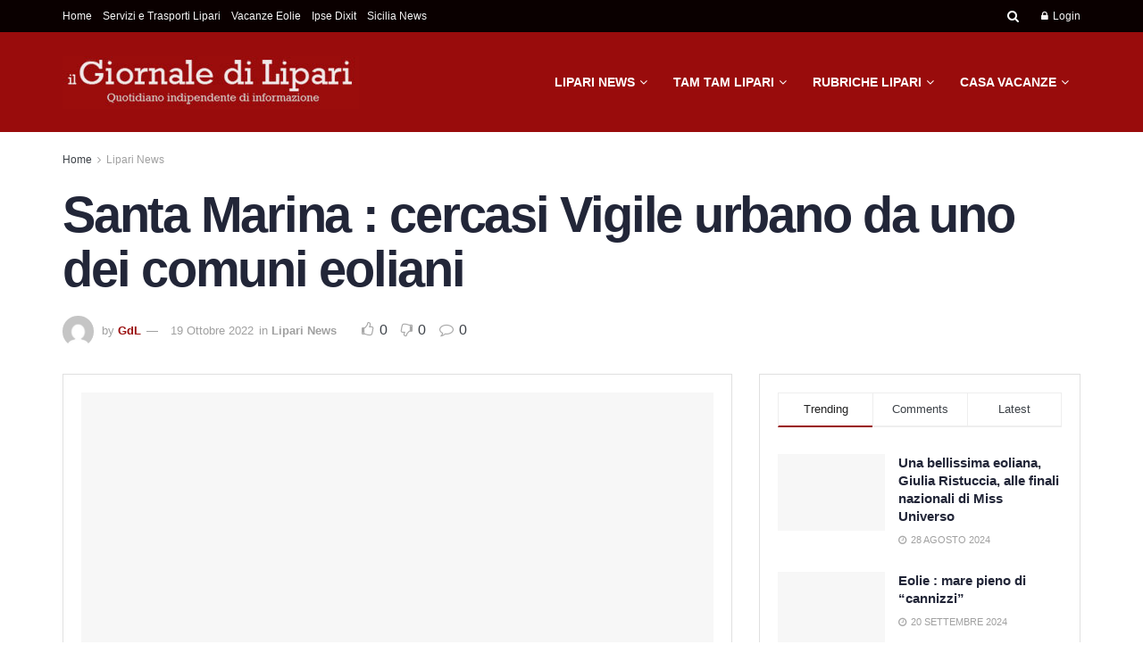

--- FILE ---
content_type: text/html; charset=UTF-8
request_url: https://www.giornaledilipari.it/santa-marina-cercasi-vigile-urbano-da-uno-dei-comuni-eoliani/
body_size: 47478
content:
<!doctype html>
<!--[if lt IE 7]><html class="no-js lt-ie9 lt-ie8 lt-ie7" dir="ltr" lang="it-IT" prefix="og: https://ogp.me/ns#"> <![endif]-->
<!--[if IE 7]><html class="no-js lt-ie9 lt-ie8" dir="ltr" lang="it-IT" prefix="og: https://ogp.me/ns#"> <![endif]-->
<!--[if IE 8]><html class="no-js lt-ie9" dir="ltr" lang="it-IT" prefix="og: https://ogp.me/ns#"> <![endif]-->
<!--[if IE 9]><html class="no-js lt-ie10" dir="ltr" lang="it-IT" prefix="og: https://ogp.me/ns#"> <![endif]-->
<!--[if gt IE 8]><!--><html class="no-js" dir="ltr" lang="it-IT" prefix="og: https://ogp.me/ns#"> <!--<![endif]--><head><script data-no-optimize="1">var litespeed_docref=sessionStorage.getItem("litespeed_docref");litespeed_docref&&(Object.defineProperty(document,"referrer",{get:function(){return litespeed_docref}}),sessionStorage.removeItem("litespeed_docref"));</script> <meta http-equiv="Content-Type" content="text/html; charset=UTF-8" /><meta name='viewport' content='width=device-width, initial-scale=1, user-scalable=yes' /><link rel="profile" href="http://gmpg.org/xfn/11" /><link rel="pingback" href="https://www.giornaledilipari.it/xmlrpc.php" /><title>Santa Marina : cercasi Vigile urbano da uno dei comuni eoliani | Il Giornale di Lipari</title><style>img:is([sizes="auto" i], [sizes^="auto," i]) { contain-intrinsic-size: 3000px 1500px }</style><meta name="description" content="COMUNE DI SANTA MARINA SALINACittà Metropolitana di Messina AVVISO DI RICERCA PERSONALE DIPENDENTE DI ALTRI ENTI PUBBLICIOGGETTO Avviso di ricerca di personale dipendente di altri Enti pubblici per l’utilizzo di n. 1 unità di categoria C con il profilo professionale di Istruttore di Vigilanza o Agente di Polizia Municipale tramite scavalco condiviso ex art. 13," /><meta name="robots" content="max-image-preview:large" /><meta name="author" content="GdL"/><meta name="keywords" content="lipari news" /><link rel="canonical" href="https://www.giornaledilipari.it/santa-marina-cercasi-vigile-urbano-da-uno-dei-comuni-eoliani/" /><meta name="generator" content="All in One SEO (AIOSEO) 4.8.1.1" /><meta property="og:locale" content="it_IT" /><meta property="og:site_name" content="Il Giornale di Lipari | Notizie, Cronaca, News da Lipari - Isole Eolie" /><meta property="og:type" content="article" /><meta property="og:title" content="Santa Marina : cercasi Vigile urbano da uno dei comuni eoliani | Il Giornale di Lipari" /><meta property="og:description" content="COMUNE DI SANTA MARINA SALINACittà Metropolitana di Messina AVVISO DI RICERCA PERSONALE DIPENDENTE DI ALTRI ENTI PUBBLICIOGGETTO Avviso di ricerca di personale dipendente di altri Enti pubblici per l’utilizzo di n. 1 unità di categoria C con il profilo professionale di Istruttore di Vigilanza o Agente di Polizia Municipale tramite scavalco condiviso ex art. 13," /><meta property="og:url" content="https://www.giornaledilipari.it/santa-marina-cercasi-vigile-urbano-da-uno-dei-comuni-eoliani/" /><meta property="og:image" content="https://www.giornaledilipari.it/wp-content/uploads/2024/04/giornale-di-lipari-.png" /><meta property="og:image:secure_url" content="https://www.giornaledilipari.it/wp-content/uploads/2024/04/giornale-di-lipari-.png" /><meta property="og:image:width" content="1024" /><meta property="og:image:height" content="1024" /><meta property="article:published_time" content="2022-10-19T06:07:00+00:00" /><meta property="article:modified_time" content="2022-10-20T06:46:51+00:00" /><meta property="article:publisher" content="https://www.facebook.com/groups/298939806932401" /><meta name="twitter:card" content="summary" /><meta name="twitter:title" content="Santa Marina : cercasi Vigile urbano da uno dei comuni eoliani | Il Giornale di Lipari" /><meta name="twitter:description" content="COMUNE DI SANTA MARINA SALINACittà Metropolitana di Messina AVVISO DI RICERCA PERSONALE DIPENDENTE DI ALTRI ENTI PUBBLICIOGGETTO Avviso di ricerca di personale dipendente di altri Enti pubblici per l’utilizzo di n. 1 unità di categoria C con il profilo professionale di Istruttore di Vigilanza o Agente di Polizia Municipale tramite scavalco condiviso ex art. 13," /><meta name="twitter:image" content="https://www.giornaledilipari.it/wp-content/uploads/2025/02/logo-Copia.png" /> <script type="application/ld+json" class="aioseo-schema">{"@context":"https:\/\/schema.org","@graph":[{"@type":"Article","@id":"https:\/\/www.giornaledilipari.it\/santa-marina-cercasi-vigile-urbano-da-uno-dei-comuni-eoliani\/#article","name":"Santa Marina : cercasi Vigile urbano da uno dei comuni eoliani | Il Giornale di Lipari","headline":"Santa Marina : cercasi Vigile urbano da uno dei comuni eoliani","author":{"@id":"https:\/\/www.giornaledilipari.it\/author\/peppe\/#author"},"publisher":{"@id":"https:\/\/www.giornaledilipari.it\/#organization"},"image":{"@type":"ImageObject","url":"https:\/\/www.giornaledilipari.it\/wp-content\/uploads\/2024\/04\/giornale-di-lipari-.png","width":1024,"height":1024,"caption":"Home 1"},"datePublished":"2022-10-19T08:07:00+02:00","dateModified":"2022-10-20T08:46:51+02:00","inLanguage":"it-IT","mainEntityOfPage":{"@id":"https:\/\/www.giornaledilipari.it\/santa-marina-cercasi-vigile-urbano-da-uno-dei-comuni-eoliani\/#webpage"},"isPartOf":{"@id":"https:\/\/www.giornaledilipari.it\/santa-marina-cercasi-vigile-urbano-da-uno-dei-comuni-eoliani\/#webpage"},"articleSection":"Lipari News"},{"@type":"BreadcrumbList","@id":"https:\/\/www.giornaledilipari.it\/santa-marina-cercasi-vigile-urbano-da-uno-dei-comuni-eoliani\/#breadcrumblist","itemListElement":[{"@type":"ListItem","@id":"https:\/\/www.giornaledilipari.it\/#listItem","position":1,"name":"Home","item":"https:\/\/www.giornaledilipari.it\/","nextItem":{"@type":"ListItem","@id":"https:\/\/www.giornaledilipari.it\/santa-marina-cercasi-vigile-urbano-da-uno-dei-comuni-eoliani\/#listItem","name":"Santa Marina : cercasi Vigile urbano da uno dei comuni eoliani"}},{"@type":"ListItem","@id":"https:\/\/www.giornaledilipari.it\/santa-marina-cercasi-vigile-urbano-da-uno-dei-comuni-eoliani\/#listItem","position":2,"name":"Santa Marina : cercasi Vigile urbano da uno dei comuni eoliani","previousItem":{"@type":"ListItem","@id":"https:\/\/www.giornaledilipari.it\/#listItem","name":"Home"}}]},{"@type":"Organization","@id":"https:\/\/www.giornaledilipari.it\/#organization","name":"Eolmedia","description":"Notizie, Cronaca, News da Lipari - Isole Eolie","url":"https:\/\/www.giornaledilipari.it\/","telephone":"+393924544698","logo":{"@type":"ImageObject","url":"https:\/\/www.giornaledilipari.it\/wp-content\/uploads\/2025\/02\/logo-Copia.png","@id":"https:\/\/www.giornaledilipari.it\/santa-marina-cercasi-vigile-urbano-da-uno-dei-comuni-eoliani\/#organizationLogo","width":112,"height":112},"image":{"@id":"https:\/\/www.giornaledilipari.it\/santa-marina-cercasi-vigile-urbano-da-uno-dei-comuni-eoliani\/#organizationLogo"},"sameAs":["https:\/\/www.facebook.com\/groups\/298939806932401","https:\/\/www.instagram.com\/peppepaino1\/"]},{"@type":"Person","@id":"https:\/\/www.giornaledilipari.it\/author\/peppe\/#author","url":"https:\/\/www.giornaledilipari.it\/author\/peppe\/","name":"GdL","image":{"@type":"ImageObject","@id":"https:\/\/www.giornaledilipari.it\/santa-marina-cercasi-vigile-urbano-da-uno-dei-comuni-eoliani\/#authorImage","url":"https:\/\/www.giornaledilipari.it\/wp-content\/litespeed\/avatar\/5d497c07986b2c7f23f58a3219e81cb2.jpg?ver=1768133560","width":96,"height":96,"caption":"GdL"}},{"@type":"WebPage","@id":"https:\/\/www.giornaledilipari.it\/santa-marina-cercasi-vigile-urbano-da-uno-dei-comuni-eoliani\/#webpage","url":"https:\/\/www.giornaledilipari.it\/santa-marina-cercasi-vigile-urbano-da-uno-dei-comuni-eoliani\/","name":"Santa Marina : cercasi Vigile urbano da uno dei comuni eoliani | Il Giornale di Lipari","description":"COMUNE DI SANTA MARINA SALINACitt\u00e0 Metropolitana di Messina AVVISO DI RICERCA PERSONALE DIPENDENTE DI ALTRI ENTI PUBBLICIOGGETTO Avviso di ricerca di personale dipendente di altri Enti pubblici per l\u2019utilizzo di n. 1 unit\u00e0 di categoria C con il profilo professionale di Istruttore di Vigilanza o Agente di Polizia Municipale tramite scavalco condiviso ex art. 13,","inLanguage":"it-IT","isPartOf":{"@id":"https:\/\/www.giornaledilipari.it\/#website"},"breadcrumb":{"@id":"https:\/\/www.giornaledilipari.it\/santa-marina-cercasi-vigile-urbano-da-uno-dei-comuni-eoliani\/#breadcrumblist"},"author":{"@id":"https:\/\/www.giornaledilipari.it\/author\/peppe\/#author"},"creator":{"@id":"https:\/\/www.giornaledilipari.it\/author\/peppe\/#author"},"image":{"@type":"ImageObject","url":"https:\/\/www.giornaledilipari.it\/wp-content\/uploads\/2024\/04\/giornale-di-lipari-.png","@id":"https:\/\/www.giornaledilipari.it\/santa-marina-cercasi-vigile-urbano-da-uno-dei-comuni-eoliani\/#mainImage","width":1024,"height":1024,"caption":"Home 1"},"primaryImageOfPage":{"@id":"https:\/\/www.giornaledilipari.it\/santa-marina-cercasi-vigile-urbano-da-uno-dei-comuni-eoliani\/#mainImage"},"datePublished":"2022-10-19T08:07:00+02:00","dateModified":"2022-10-20T08:46:51+02:00"},{"@type":"WebSite","@id":"https:\/\/www.giornaledilipari.it\/#website","url":"https:\/\/www.giornaledilipari.it\/","name":"Il Giornale di Lipari","description":"Notizie, Cronaca, News da Lipari - Isole Eolie","inLanguage":"it-IT","publisher":{"@id":"https:\/\/www.giornaledilipari.it\/#organization"}}]}</script> <meta property="og:type" content="article"><meta property="og:title" content="Santa Marina : cercasi Vigile urbano da uno dei comuni eoliani"><meta property="og:site_name" content="Il Giornale di Lipari"><meta property="og:description" content="COMUNE DI SANTA MARINA SALINACittà Metropolitana di Messina AVVISO DI RICERCA PERSONALE DIPENDENTE DI ALTRI ENTI PUBBLICIOGGETTO Avviso di ricerca"><meta property="og:url" content="https://www.giornaledilipari.it/santa-marina-cercasi-vigile-urbano-da-uno-dei-comuni-eoliani/"><meta property="og:locale" content="it_IT"><meta property="og:image" content="https://www.giornaledilipari.it/wp-content/uploads/2024/04/giornale-di-lipari-.png"><meta property="og:image:height" content="1024"><meta property="og:image:width" content="1024"><meta property="article:published_time" content="2022-10-19T08:07:00+02:00"><meta property="article:modified_time" content="2022-10-20T08:46:51+02:00"><meta property="article:author" content="https://www.giornaledilipari.it"><meta property="article:section" content="Lipari News"><meta name="twitter:card" content="summary_large_image"><meta name="twitter:title" content="Santa Marina : cercasi Vigile urbano da uno dei comuni eoliani"><meta name="twitter:description" content="COMUNE DI SANTA MARINA SALINACittà Metropolitana di Messina AVVISO DI RICERCA PERSONALE DIPENDENTE DI ALTRI ENTI PUBBLICIOGGETTO Avviso di ricerca"><meta name="twitter:url" content="https://www.giornaledilipari.it/santa-marina-cercasi-vigile-urbano-da-uno-dei-comuni-eoliani/"><meta name="twitter:site" content="https://www.giornaledilipari.it"><meta name="twitter:image" content="https://www.giornaledilipari.it/wp-content/uploads/2024/04/giornale-di-lipari-.png"><meta name="twitter:image:width" content="1024"><meta name="twitter:image:height" content="1024"> <script type="litespeed/javascript">var jnews_ajax_url='/?ajax-request=jnews'</script> <script type="litespeed/javascript">window.jnews=window.jnews||{},window.jnews.library=window.jnews.library||{},window.jnews.library=function(){"use strict";var e=this;e.win=window,e.doc=document,e.noop=function(){},e.globalBody=e.doc.getElementsByTagName("body")[0],e.globalBody=e.globalBody?e.globalBody:e.doc,e.win.jnewsDataStorage=e.win.jnewsDataStorage||{_storage:new WeakMap,put:function(e,t,n){this._storage.has(e)||this._storage.set(e,new Map),this._storage.get(e).set(t,n)},get:function(e,t){return this._storage.get(e).get(t)},has:function(e,t){return this._storage.has(e)&&this._storage.get(e).has(t)},remove:function(e,t){var n=this._storage.get(e).delete(t);return 0===!this._storage.get(e).size&&this._storage.delete(e),n}},e.windowWidth=function(){return e.win.innerWidth||e.docEl.clientWidth||e.globalBody.clientWidth},e.windowHeight=function(){return e.win.innerHeight||e.docEl.clientHeight||e.globalBody.clientHeight},e.requestAnimationFrame=e.win.requestAnimationFrame||e.win.webkitRequestAnimationFrame||e.win.mozRequestAnimationFrame||e.win.msRequestAnimationFrame||window.oRequestAnimationFrame||function(e){return setTimeout(e,1e3/60)},e.cancelAnimationFrame=e.win.cancelAnimationFrame||e.win.webkitCancelAnimationFrame||e.win.webkitCancelRequestAnimationFrame||e.win.mozCancelAnimationFrame||e.win.msCancelRequestAnimationFrame||e.win.oCancelRequestAnimationFrame||function(e){clearTimeout(e)},e.classListSupport="classList"in document.createElement("_"),e.hasClass=e.classListSupport?function(e,t){return e.classList.contains(t)}:function(e,t){return e.className.indexOf(t)>=0},e.addClass=e.classListSupport?function(t,n){e.hasClass(t,n)||t.classList.add(n)}:function(t,n){e.hasClass(t,n)||(t.className+=" "+n)},e.removeClass=e.classListSupport?function(t,n){e.hasClass(t,n)&&t.classList.remove(n)}:function(t,n){e.hasClass(t,n)&&(t.className=t.className.replace(n,""))},e.objKeys=function(e){var t=[];for(var n in e)Object.prototype.hasOwnProperty.call(e,n)&&t.push(n);return t},e.isObjectSame=function(e,t){var n=!0;return JSON.stringify(e)!==JSON.stringify(t)&&(n=!1),n},e.extend=function(){for(var e,t,n,o=arguments[0]||{},i=1,a=arguments.length;i<a;i++)if(null!==(e=arguments[i]))for(t in e)o!==(n=e[t])&&void 0!==n&&(o[t]=n);return o},e.dataStorage=e.win.jnewsDataStorage,e.isVisible=function(e){return 0!==e.offsetWidth&&0!==e.offsetHeight||e.getBoundingClientRect().length},e.getHeight=function(e){return e.offsetHeight||e.clientHeight||e.getBoundingClientRect().height},e.getWidth=function(e){return e.offsetWidth||e.clientWidth||e.getBoundingClientRect().width},e.supportsPassive=!1;try{var t=Object.defineProperty({},"passive",{get:function(){e.supportsPassive=!0}});"createEvent"in e.doc?e.win.addEventListener("test",null,t):"fireEvent"in e.doc&&e.win.attachEvent("test",null)}catch(e){}e.passiveOption=!!e.supportsPassive&&{passive:!0},e.setStorage=function(e,t){e="jnews-"+e;var n={expired:Math.floor(((new Date).getTime()+432e5)/1e3)};t=Object.assign(n,t);localStorage.setItem(e,JSON.stringify(t))},e.getStorage=function(e){e="jnews-"+e;var t=localStorage.getItem(e);return null!==t&&0<t.length?JSON.parse(localStorage.getItem(e)):{}},e.expiredStorage=function(){var t,n="jnews-";for(var o in localStorage)o.indexOf(n)>-1&&"undefined"!==(t=e.getStorage(o.replace(n,""))).expired&&t.expired<Math.floor((new Date).getTime()/1e3)&&localStorage.removeItem(o)},e.addEvents=function(t,n,o){for(var i in n){var a=["touchstart","touchmove"].indexOf(i)>=0&&!o&&e.passiveOption;"createEvent"in e.doc?t.addEventListener(i,n[i],a):"fireEvent"in e.doc&&t.attachEvent("on"+i,n[i])}},e.removeEvents=function(t,n){for(var o in n)"createEvent"in e.doc?t.removeEventListener(o,n[o]):"fireEvent"in e.doc&&t.detachEvent("on"+o,n[o])},e.triggerEvents=function(t,n,o){var i;o=o||{detail:null};return"createEvent"in e.doc?(!(i=e.doc.createEvent("CustomEvent")||new CustomEvent(n)).initCustomEvent||i.initCustomEvent(n,!0,!1,o),void t.dispatchEvent(i)):"fireEvent"in e.doc?((i=e.doc.createEventObject()).eventType=n,void t.fireEvent("on"+i.eventType,i)):void 0},e.getParents=function(t,n){void 0===n&&(n=e.doc);for(var o=[],i=t.parentNode,a=!1;!a;)if(i){var r=i;r.querySelectorAll(n).length?a=!0:(o.push(r),i=r.parentNode)}else o=[],a=!0;return o},e.forEach=function(e,t,n){for(var o=0,i=e.length;o<i;o++)t.call(n,e[o],o)},e.getText=function(e){return e.innerText||e.textContent},e.setText=function(e,t){var n="object"==typeof t?t.innerText||t.textContent:t;e.innerText&&(e.innerText=n),e.textContent&&(e.textContent=n)},e.httpBuildQuery=function(t){return e.objKeys(t).reduce(function t(n){var o=arguments.length>1&&void 0!==arguments[1]?arguments[1]:null;return function(i,a){var r=n[a];a=encodeURIComponent(a);var s=o?"".concat(o,"[").concat(a,"]"):a;return null==r||"function"==typeof r?(i.push("".concat(s,"=")),i):["number","boolean","string"].includes(typeof r)?(i.push("".concat(s,"=").concat(encodeURIComponent(r))),i):(i.push(e.objKeys(r).reduce(t(r,s),[]).join("&")),i)}}(t),[]).join("&")},e.get=function(t,n,o,i){return o="function"==typeof o?o:e.noop,e.ajax("GET",t,n,o,i)},e.post=function(t,n,o,i){return o="function"==typeof o?o:e.noop,e.ajax("POST",t,n,o,i)},e.ajax=function(t,n,o,i,a){var r=new XMLHttpRequest,s=n,c=e.httpBuildQuery(o);if(t=-1!=["GET","POST"].indexOf(t)?t:"GET",r.open(t,s+("GET"==t?"?"+c:""),!0),"POST"==t&&r.setRequestHeader("Content-type","application/x-www-form-urlencoded"),r.setRequestHeader("X-Requested-With","XMLHttpRequest"),r.onreadystatechange=function(){4===r.readyState&&200<=r.status&&300>r.status&&"function"==typeof i&&i.call(void 0,r.response)},void 0!==a&&!a){return{xhr:r,send:function(){r.send("POST"==t?c:null)}}}return r.send("POST"==t?c:null),{xhr:r}},e.scrollTo=function(t,n,o){function i(e,t,n){this.start=this.position(),this.change=e-this.start,this.currentTime=0,this.increment=20,this.duration=void 0===n?500:n,this.callback=t,this.finish=!1,this.animateScroll()}return Math.easeInOutQuad=function(e,t,n,o){return(e/=o/2)<1?n/2*e*e+t:-n/2*(--e*(e-2)-1)+t},i.prototype.stop=function(){this.finish=!0},i.prototype.move=function(t){e.doc.documentElement.scrollTop=t,e.globalBody.parentNode.scrollTop=t,e.globalBody.scrollTop=t},i.prototype.position=function(){return e.doc.documentElement.scrollTop||e.globalBody.parentNode.scrollTop||e.globalBody.scrollTop},i.prototype.animateScroll=function(){this.currentTime+=this.increment;var t=Math.easeInOutQuad(this.currentTime,this.start,this.change,this.duration);this.move(t),this.currentTime<this.duration&&!this.finish?e.requestAnimationFrame.call(e.win,this.animateScroll.bind(this)):this.callback&&"function"==typeof this.callback&&this.callback()},new i(t,n,o)},e.unwrap=function(t){var n,o=t;e.forEach(t,(function(e,t){n?n+=e:n=e})),o.replaceWith(n)},e.performance={start:function(e){performance.mark(e+"Start")},stop:function(e){performance.mark(e+"End"),performance.measure(e,e+"Start",e+"End")}},e.fps=function(){var t=0,n=0,o=0;!function(){var i=t=0,a=0,r=0,s=document.getElementById("fpsTable"),c=function(t){void 0===document.getElementsByTagName("body")[0]?e.requestAnimationFrame.call(e.win,(function(){c(t)})):document.getElementsByTagName("body")[0].appendChild(t)};null===s&&((s=document.createElement("div")).style.position="fixed",s.style.top="120px",s.style.left="10px",s.style.width="100px",s.style.height="20px",s.style.border="1px solid black",s.style.fontSize="11px",s.style.zIndex="100000",s.style.backgroundColor="white",s.id="fpsTable",c(s));var l=function(){o++,n=Date.now(),(a=(o/(r=(n-t)/1e3)).toPrecision(2))!=i&&(i=a,s.innerHTML=i+"fps"),1<r&&(t=n,o=0),e.requestAnimationFrame.call(e.win,l)};l()}()},e.instr=function(e,t){for(var n=0;n<t.length;n++)if(-1!==e.toLowerCase().indexOf(t[n].toLowerCase()))return!0},e.winLoad=function(t,n){function o(o){if("complete"===e.doc.readyState||"interactive"===e.doc.readyState)return!o||n?setTimeout(t,n||1):t(o),1}o()||e.addEvents(e.win,{load:o})},e.docReady=function(t,n){function o(o){if("complete"===e.doc.readyState||"interactive"===e.doc.readyState)return!o||n?setTimeout(t,n||1):t(o),1}o()||e.addEvents(e.doc,{DOMContentLiteSpeedLoaded:o})},e.fireOnce=function(){e.docReady((function(){e.assets=e.assets||[],e.assets.length&&(e.boot(),e.load_assets())}),50)},e.boot=function(){e.length&&e.doc.querySelectorAll("style[media]").forEach((function(e){"not all"==e.getAttribute("media")&&e.removeAttribute("media")}))},e.create_js=function(t,n){var o=e.doc.createElement("script");switch(o.setAttribute("src",t),n){case"defer":o.setAttribute("defer",!0);break;case"async":o.setAttribute("async",!0);break;case"deferasync":o.setAttribute("defer",!0),o.setAttribute("async",!0)}e.globalBody.appendChild(o)},e.load_assets=function(){"object"==typeof e.assets&&e.forEach(e.assets.slice(0),(function(t,n){var o="";t.defer&&(o+="defer"),t.async&&(o+="async"),e.create_js(t.url,o);var i=e.assets.indexOf(t);i>-1&&e.assets.splice(i,1)})),e.assets=jnewsoption.au_scripts=window.jnewsads=[]},e.setCookie=function(e,t,n){var o="";if(n){var i=new Date;i.setTime(i.getTime()+24*n*60*60*1e3),o="; expires="+i.toUTCString()}document.cookie=e+"="+(t||"")+o+"; path=/"},e.getCookie=function(e){for(var t=e+"=",n=document.cookie.split(";"),o=0;o<n.length;o++){for(var i=n[o];" "==i.charAt(0);)i=i.substring(1,i.length);if(0==i.indexOf(t))return i.substring(t.length,i.length)}return null},e.eraseCookie=function(e){document.cookie=e+"=; Path=/; Expires=Thu, 01 Jan 1970 00:00:01 GMT;"},e.docReady((function(){e.globalBody=e.globalBody==e.doc?e.doc.getElementsByTagName("body")[0]:e.globalBody,e.globalBody=e.globalBody?e.globalBody:e.doc})),e.winLoad((function(){e.winLoad((function(){var t=!1;if(void 0!==window.jnewsadmin)if(void 0!==window.file_version_checker){var n=e.objKeys(window.file_version_checker);n.length?n.forEach((function(e){t||"10.0.4"===window.file_version_checker[e]||(t=!0)})):t=!0}else t=!0;t&&(window.jnewsHelper.getMessage(),window.jnewsHelper.getNotice())}),2500)}))},window.jnews.library=new window.jnews.library</script><link rel='dns-prefetch' href='//fonts.googleapis.com' /><link rel='preconnect' href='https://fonts.gstatic.com' /><link rel="alternate" type="application/rss+xml" title="Il Giornale di Lipari &raquo; Feed" href="https://www.giornaledilipari.it/feed/" /><link rel="alternate" type="application/rss+xml" title="Il Giornale di Lipari &raquo; Feed dei commenti" href="https://www.giornaledilipari.it/comments/feed/" />
<script id="giorn-ready" type="litespeed/javascript">window.advanced_ads_ready=function(e,a){a=a||"complete";var d=function(e){return"interactive"===a?"loading"!==e:"complete"===e};d(document.readyState)?e():document.addEventListener("readystatechange",(function(a){d(a.target.readyState)&&e()}),{once:"interactive"===a})},window.advanced_ads_ready_queue=window.advanced_ads_ready_queue||[]</script> <style id="litespeed-ccss">ul{box-sizing:border-box}.entry-content{counter-reset:footnotes}:root{--wp--preset--font-size--normal:16px;--wp--preset--font-size--huge:42px}html :where(img[class*=wp-image-]){height:auto;max-width:100%}:root{--wp--preset--aspect-ratio--square:1;--wp--preset--aspect-ratio--4-3:4/3;--wp--preset--aspect-ratio--3-4:3/4;--wp--preset--aspect-ratio--3-2:3/2;--wp--preset--aspect-ratio--2-3:2/3;--wp--preset--aspect-ratio--16-9:16/9;--wp--preset--aspect-ratio--9-16:9/16;--wp--preset--color--black:#000000;--wp--preset--color--cyan-bluish-gray:#abb8c3;--wp--preset--color--white:#ffffff;--wp--preset--color--pale-pink:#f78da7;--wp--preset--color--vivid-red:#cf2e2e;--wp--preset--color--luminous-vivid-orange:#ff6900;--wp--preset--color--luminous-vivid-amber:#fcb900;--wp--preset--color--light-green-cyan:#7bdcb5;--wp--preset--color--vivid-green-cyan:#00d084;--wp--preset--color--pale-cyan-blue:#8ed1fc;--wp--preset--color--vivid-cyan-blue:#0693e3;--wp--preset--color--vivid-purple:#9b51e0;--wp--preset--gradient--vivid-cyan-blue-to-vivid-purple:linear-gradient(135deg,rgba(6,147,227,1) 0%,rgb(155,81,224) 100%);--wp--preset--gradient--light-green-cyan-to-vivid-green-cyan:linear-gradient(135deg,rgb(122,220,180) 0%,rgb(0,208,130) 100%);--wp--preset--gradient--luminous-vivid-amber-to-luminous-vivid-orange:linear-gradient(135deg,rgba(252,185,0,1) 0%,rgba(255,105,0,1) 100%);--wp--preset--gradient--luminous-vivid-orange-to-vivid-red:linear-gradient(135deg,rgba(255,105,0,1) 0%,rgb(207,46,46) 100%);--wp--preset--gradient--very-light-gray-to-cyan-bluish-gray:linear-gradient(135deg,rgb(238,238,238) 0%,rgb(169,184,195) 100%);--wp--preset--gradient--cool-to-warm-spectrum:linear-gradient(135deg,rgb(74,234,220) 0%,rgb(151,120,209) 20%,rgb(207,42,186) 40%,rgb(238,44,130) 60%,rgb(251,105,98) 80%,rgb(254,248,76) 100%);--wp--preset--gradient--blush-light-purple:linear-gradient(135deg,rgb(255,206,236) 0%,rgb(152,150,240) 100%);--wp--preset--gradient--blush-bordeaux:linear-gradient(135deg,rgb(254,205,165) 0%,rgb(254,45,45) 50%,rgb(107,0,62) 100%);--wp--preset--gradient--luminous-dusk:linear-gradient(135deg,rgb(255,203,112) 0%,rgb(199,81,192) 50%,rgb(65,88,208) 100%);--wp--preset--gradient--pale-ocean:linear-gradient(135deg,rgb(255,245,203) 0%,rgb(182,227,212) 50%,rgb(51,167,181) 100%);--wp--preset--gradient--electric-grass:linear-gradient(135deg,rgb(202,248,128) 0%,rgb(113,206,126) 100%);--wp--preset--gradient--midnight:linear-gradient(135deg,rgb(2,3,129) 0%,rgb(40,116,252) 100%);--wp--preset--font-size--small:13px;--wp--preset--font-size--medium:20px;--wp--preset--font-size--large:36px;--wp--preset--font-size--x-large:42px;--wp--preset--spacing--20:0.44rem;--wp--preset--spacing--30:0.67rem;--wp--preset--spacing--40:1rem;--wp--preset--spacing--50:1.5rem;--wp--preset--spacing--60:2.25rem;--wp--preset--spacing--70:3.38rem;--wp--preset--spacing--80:5.06rem;--wp--preset--shadow--natural:6px 6px 9px rgba(0, 0, 0, 0.2);--wp--preset--shadow--deep:12px 12px 50px rgba(0, 0, 0, 0.4);--wp--preset--shadow--sharp:6px 6px 0px rgba(0, 0, 0, 0.2);--wp--preset--shadow--outlined:6px 6px 0px -3px rgba(255, 255, 255, 1), 6px 6px rgba(0, 0, 0, 1);--wp--preset--shadow--crisp:6px 6px 0px rgba(0, 0, 0, 1)}:root{--page-title-display:block}@media (prefers-reduced-motion:no-preference){html{scroll-behavior:smooth}}.fa{display:inline-block;font:normal normal normal 14px/1 FontAwesome;font-size:inherit;text-rendering:auto;-webkit-font-smoothing:antialiased;-moz-osx-font-smoothing:grayscale}.fa-flip-horizontal{-ms-filter:"progid:DXImageTransform.Microsoft.BasicImage(rotation=0, mirror=1)";-webkit-transform:scaleX(-1);-ms-transform:scaleX(-1);transform:scaleX(-1)}:root .fa-flip-horizontal{filter:none}.fa-search:before{content:""}.fa-close:before{content:""}.fa-clock-o:before{content:""}.fa-lock:before{content:""}.fa-qrcode:before{content:""}.fa-thumbs-o-up:before{content:""}.fa-thumbs-o-down:before{content:""}.fa-twitter:before{content:""}.fa-bars:before{content:""}.fa-pinterest:before{content:""}.fa-linkedin:before{content:""}.fa-comment-o:before{content:""}.fa-angle-right:before{content:""}.fa-angle-up:before{content:""}.fa-wechat:before{content:""}.fa-facebook-official:before{content:""}.fa-whatsapp:before{content:""}[class^=jegicon-]:before{font-family:jegicon!important;font-style:normal!important;font-variant:normal!important;font-weight:400!important;text-transform:none!important;speak:none;line-height:1;-webkit-font-smoothing:antialiased;-moz-osx-font-smoothing:grayscale}.jegicon-cross:before{content:"d"}.mfp-hide{display:none!important}button::-moz-focus-inner{border:0;padding:0}a,body,div,form,h1,h3,html,i,img,label,li,p,section,span,ul{border:0;font-size:100%;font:inherit;margin:0;padding:0;vertical-align:baseline}section{display:block}body{line-height:1}ul{list-style:none}body{background:#fff;color:#53585c;font-family:Helvetica Neue,Helvetica,Roboto,Arial,sans-serif;font-size:14px;line-height:1.6em;-webkit-font-smoothing:antialiased;-moz-osx-font-smoothing:grayscale;overflow-anchor:none}body,html{height:100%;margin:0}::-webkit-selection{background:#fde69a;color:#212121;text-shadow:none}a{color:#f70d28;text-decoration:none}img{vertical-align:middle}img{max-width:100%;-ms-interpolation-mode:bicubic;height:auto}button,input,label{font:inherit}[class*=jeg_] .fa{font-family:FontAwesome}.clearfix:after,.container:after,.jeg_popup_content:after,.row:after{clear:both;content:"";display:table}h1,h3{color:#212121;text-rendering:optimizeLegibility}h1{font-size:2.25em;letter-spacing:-.02em;line-height:1.25;margin:.67em 0 .5em}h3{font-size:1.563em;line-height:1.4;margin:1em 0 .5em}i{font-style:italic}p{margin:0 0 1.75em;text-rendering:optimizeLegibility}.jeg_boxed .jeg_main .jeg_container{overflow:hidden}@media (max-width:767px){.container{width:98%;width:calc(100% - 10px)}}@media (max-width:479px){.container{width:100%}}@media (min-width:768px){.container{max-width:750px}}@media (min-width:992px){.container{max-width:970px}}@media (min-width:1200px){.container{max-width:1170px}}.container{margin-left:auto;margin-right:auto;padding-left:15px;padding-right:15px}.row{margin-left:-15px;margin-right:-15px}.col-md-4,.col-md-8{min-height:1px;padding-left:15px;padding-right:15px;position:relative}@media (min-width:992px){.col-md-4,.col-md-8{float:left}.col-md-8{width:66.66666667%}.col-md-4{width:33.33333333%}}*,:after,:before{-webkit-box-sizing:border-box;-moz-box-sizing:border-box;box-sizing:border-box}.jeg_viewport{position:relative}.jeg_container{margin:0 auto;padding:0;width:auto}.jeg_boxed .jeg_main .jeg_container,.jeg_content{background:#fff}.jeg_content{padding:30px 0 40px}.jeg_sidebar{padding-left:30px}.theiaStickySidebar{-webkit-backface-visibility:hidden}.post-ajax-overlay{background:#f5f5f5;bottom:0;display:none;left:0;position:absolute;right:0;top:0;z-index:5}.post-ajax-overlay .jnews_preloader_circle_outer{left:0;margin-left:170px;position:fixed;top:50%;width:100%}.post-ajax-overlay .jeg_preloader.dot{left:50%;margin-left:170px;margin-top:40px;position:fixed;top:50%}.post-ajax-overlay .jeg_preloader.square{left:50%;margin-left:170px;margin-top:0;position:fixed;top:50%}input:not([type=submit]){background:#fff;border:1px solid #e0e0e0;border-radius:0;box-shadow:none;display:inline-block;font-size:14px;font-weight:300;height:40px;margin:0;max-width:100%;outline:none;padding:7px 14px;width:100%}input[type=checkbox]{display:inline;height:auto;line-height:inherit;width:auto}.btn,.button,input[type=submit]{-webkit-appearance:none;background:#f70d28;border:none;border-radius:0;color:#fff;display:inline-block;font-size:13px;font-weight:700;height:40px;letter-spacing:1px;line-height:40px;outline:0;padding:0 20px;text-transform:uppercase}.jeg_header{position:relative}.jeg_header .container{height:100%}.jeg_header.full .container{max-width:100%}.jeg_nav_row{-webkit-align-items:center;-js-display:flex;display:-webkit-flex;display:-ms-flexbox;display:flex;-webkit-flex-flow:row nowrap;-ms-flex-flow:row nowrap;flex-flow:row nowrap;position:relative;-ms-flex-align:center;align-items:center;-webkit-justify-content:space-between;-ms-flex-pack:justify;height:100%;justify-content:space-between}.jeg_nav_grow{-webkit-box-flex:1;-ms-flex:1;flex:1}.jeg_nav_normal{-webkit-box-flex:0 0 auto;-ms-flex:0 0 auto;flex:0 0 auto}.item_wrap{-webkit-align-items:center;display:inline-block;display:-webkit-flex;display:-ms-flexbox;display:flex;-webkit-flex-flow:row wrap;-ms-flex-flow:row wrap;flex-flow:row wrap;width:100%;-ms-flex-align:center;align-items:center}.jeg_nav_left{margin-right:auto}.jeg_nav_right{margin-left:auto}.jeg_nav_center{margin:0 auto}.jeg_nav_alignleft{justify-content:flex-start}.jeg_nav_alignright{justify-content:flex-end}.jeg_nav_aligncenter{justify-content:center}.jeg_topbar{background:#f5f5f5;border-bottom:1px solid #e0e0e0;color:#757575;font-size:12px;position:relative;z-index:11;-webkit-font-smoothing:auto;-moz-osx-font-smoothing:auto}.jeg_topbar .jeg_nav_item{border-right:1px solid #e0e0e0;padding:0 12px}.jeg_topbar.dark{background:#212121;border-bottom-width:0;color:#f5f5f5}.jeg_topbar.dark .jeg_search_toggle{color:#f5f5f5}.jeg_topbar.dark,.jeg_topbar.dark .jeg_nav_item{border-color:hsl(0 0% 100%/.15)}.jeg_topbar .jeg_nav_item:last-child{border-right-width:0}.jeg_topbar .jeg_nav_row{height:34px;line-height:34px}.jeg_midbar{background-color:#fff;border-bottom:0 solid #e8e8e8;height:140px;position:relative;z-index:10}.jeg_midbar .jeg_nav_item{padding:0 14px}.jeg_navbar{background:#fff;border-bottom:1px solid #e8e8e8;border-top:0 solid #e8e8e8;-webkit-box-sizing:content-box;box-sizing:content-box;line-height:50px;position:relative;z-index:9}.jeg_navbar:first-child{z-index:10}.jeg_navbar .jeg_nav_item{padding:0 14px}.jeg_nav_item:first-child{padding-left:0}.jeg_nav_item:last-child{padding-right:0}.jeg_featured{margin-bottom:30px}.jeg_logo{position:relative}.site-title{font-size:60px;letter-spacing:-.02em;line-height:1;margin:0;padding:0}.jeg_mobile_logo .site-title{font-size:34px}.site-title a{color:#212121;display:block}.jeg_logo img{display:block;height:auto;image-rendering:optimizeQuality}.jeg_nav_left .jeg_logo{margin-right:7px}.jeg_nav_left .jeg_logo:last-child{margin-right:28px}.btn .fa{font-size:14px;margin-right:2px}.jeg_topbar .btn{font-size:11px;font-weight:500;height:26px;letter-spacing:.5px;line-height:26px;padding:0 10px}.jeg_navbar .btn{font-size:12px;font-weight:500;height:36px;line-height:36px;padding:0 16px}.jeg_nav_account{position:relative}.jeg_accountlink{float:left}.jeg_accountlink:last-child{padding-right:0}.jeg_accountlink li{position:static!important}.jeg_accountlink li .fa{margin-right:2px}.jeg_topbar.dark .jeg_accountlink{color:#f5f5f5}.jeg_search_wrapper{position:relative}.jeg_search_wrapper .jeg_search_form{display:block;line-height:normal;min-width:60%;position:relative}.jeg_search_toggle{color:#212121;display:block;text-align:center}.jeg_topbar .jeg_search_toggle{color:inherit;font-size:14px;min-width:13px}.jeg_navbar .jeg_search_toggle{font-size:16px;min-width:15px}.jeg_search_wrapper .jeg_search_input{height:40px;padding:.5em 30px .5em 14px;vertical-align:middle;width:100%}.jeg_search_wrapper .jeg_search_button{background:#fff0;border:0;bottom:0;color:#212121;font-size:14px;height:auto;line-height:normal;min-height:unset;outline:none;padding:0 10px;position:absolute;right:0;top:0}.jeg_navbar .jeg_search_wrapper .jeg_search_input{height:36px}.jeg_topbar .jeg_search_wrapper .jeg_search_form{display:block}.jeg_search_no_expand .jeg_search_toggle{display:none}.jeg_search_no_expand.round .jeg_search_input{border-radius:33px;padding:.5em 15px}.jeg_search_no_expand.round .jeg_search_button{padding-right:12px}.jeg_search_popup_expand .jeg_search_form{background:#fff;border:1px solid #eee;-webkit-box-shadow:0 1px 4px rgb(0 0 0/.09);box-shadow:0 1px 4px rgb(0 0 0/.09);display:block;height:0;opacity:0;padding:0;position:absolute;right:-4px;text-align:center;top:100%;visibility:hidden;width:325px;z-index:12}.jeg_search_popup_expand .jeg_search_form:before{border-color:#fff0 #fff0 #fff;border-style:solid;border-width:0 8px 8px;content:"";position:absolute;right:16px;top:-8px;z-index:98}.jeg_search_popup_expand .jeg_search_form:after{border-color:#fff0 #fff0 #eaeaea;border-style:solid;border-width:0 9px 9px;content:"";position:absolute;right:15px;top:-9px;z-index:97}.jeg_topbar .jeg_search_popup_expand .jeg_search_form,.jeg_topbar .jeg_search_popup_expand .jeg_search_result{right:0}.jeg_topbar .jeg_search_popup_expand .jeg_search_form:before{border-width:0 6px 6px;right:11px;top:-6px}.jeg_topbar .jeg_search_popup_expand .jeg_search_form:after{border-width:0 7px 7px;right:10px;top:-8px}.jeg_search_popup_expand .jeg_search_input{-webkit-box-shadow:inset 0 0 15px 0 rgb(0 0 0/.08);box-shadow:inset 0 0 15px 0 rgb(0 0 0/.08);width:100%}.jeg_search_popup_expand .jeg_search_button{bottom:0;color:#888;position:absolute;right:20px;top:0}.jeg_navbar:not(.jeg_navbar_boxed):not(.jeg_navbar_menuborder) .jeg_search_popup_expand:last-child .jeg_search_form,.jeg_navbar:not(.jeg_navbar_boxed):not(.jeg_navbar_menuborder) .jeg_search_popup_expand:last-child .jeg_search_result{right:-17px}.jeg_header.full .jeg_navbar:not(.jeg_navbar_boxed):not(.jeg_navbar_menuborder) .jeg_nav_right .jeg_search_popup_expand:last-child .jeg_search_form,.jeg_header.full .jeg_navbar:not(.jeg_navbar_boxed):not(.jeg_navbar_menuborder) .jeg_nav_right .jeg_search_popup_expand:last-child .jeg_search_result{right:-15px}.jeg_header.full .jeg_navbar:not(.jeg_navbar_boxed):not(.jeg_navbar_menuborder) .jeg_nav_right .jeg_search_popup_expand:last-child .jeg_search_form:before{right:14px}.jeg_header.full .jeg_navbar:not(.jeg_navbar_boxed):not(.jeg_navbar_menuborder) .jeg_nav_right .jeg_search_popup_expand:last-child .jeg_search_form:after{right:13px}.jeg_search_hide{display:none}.jeg_search_result{background:#fff;border:1px solid #eee;-webkit-box-shadow:0 1px 4px rgb(0 0 0/.09);box-shadow:0 1px 4px rgb(0 0 0/.09);height:0;line-height:1;opacity:0;padding:0;position:absolute;right:-4px;top:100%;visibility:hidden;width:325px;z-index:9}.jeg_header .jeg_search_result{z-index:10}.jeg_search_no_expand .jeg_search_result{height:auto;margin-top:0;min-width:100%;opacity:1;right:0;visibility:visible}.jeg_search_result.with_result .search-all-button{overflow:hidden}.jeg_search_result .search-link{border-top:1px solid #eee;display:none;font-size:12px;padding:12px 15px;text-align:center}.jeg_search_result .search-link .fa{margin-right:5px}.jeg_search_result.with_result .search-all-button{display:block}.jeg_popup{background:#fff;margin:20px auto;max-width:380px;padding:35px;position:relative;width:auto}.jeg_popupform{text-align:center}.jeg_popupform .input_field{margin-bottom:1em}.jeg_popupform h3{font-size:22px;font-weight:700;margin-bottom:.5em}.jeg_popupform input:not([type=submit]){border-radius:3px;font-size:16px;height:48px;text-align:center}.jeg_popupform .button{border-radius:3px;font-size:16px;height:48px;letter-spacing:normal;text-transform:none;width:100%}.jeg_popupform .input_field.remember_me{margin:25px 0;text-align:left}.jeg_popupform .input_field.remember_me input[type=checkbox]{height:auto}.bottom_links{color:#a0a0a0;font-size:13px;text-align:left}.bottom_links .jeg_popuplink{float:right;font-weight:700}.bottom_links .forgot{color:#a0a0a0;float:left;font-weight:400}.jeg_menu>li{float:left;padding-right:1.2em;position:relative;text-align:left}.jeg_menu>li:last-child{padding-right:0}.jeg_topbar .jeg_menu>li>a{color:inherit}.jeg_menu li li{line-height:20px;position:relative}.jeg_menu li>ul{background:#fff;-webkit-box-shadow:0 0 2px rgb(0 0 0/.1),0 20px 40px rgb(0 0 0/.18);box-shadow:0 0 2px rgb(0 0 0/.1),0 20px 40px rgb(0 0 0/.18);display:none;left:0;min-width:15em;position:absolute;text-align:left;top:100%;white-space:nowrap;z-index:11}.jeg_menu li>ul li a{border-bottom:1px solid #eee;color:#7b7b7b;font-size:13px;padding:8px 16px}.jeg_menu li>ul>li:last-child>a{border-bottom:0}.jeg_menu a{display:block}.jeg_menu a{position:relative}.jeg_main_menu>li{float:left;list-style:none;margin:0;padding:0}.jeg_main_menu>li>a{color:#212121;display:block;font-size:1em;font-weight:700;line-height:50px;margin:0;padding:0 16px;position:relative;text-transform:uppercase;white-space:nowrap}.jeg_navbar_fitwidth .jeg_main_menu_wrapper{width:100%}.jeg_navbar_fitwidth .jeg_mainmenu_wrap{-webkit-box-flex:1;-ms-flex:1;flex:1}.jeg_navbar_fitwidth .jeg_main_menu{display:-ms-flexbox;display:-webkit-box;display:flex;-ms-flex-wrap:wrap;flex-wrap:wrap;float:none;-ms-flex-align:start;-webkit-box-align:start;align-items:flex-start}.jeg_navbar_fitwidth .jeg_main_menu>li{-ms-flex:1 1 auto;float:none;-webkit-box-flex:1;flex:1 1 auto}.jeg_navbar_fitwidth .jeg_main_menu>li>a{text-align:center;width:100%}.jeg_navbar_fitwidth .jeg_menu>li>ul{min-width:100%}.jeg_menu_style_2>li>a:before{background:#f70d28;bottom:-1px;content:"";height:3px;left:0;margin:auto;opacity:0;position:absolute;right:0;width:0}.jeg_navbar_mobile_wrapper,.jeg_navbar_mobile_wrapper .sticky_blankspace{display:none}.jeg_stickybar{left:auto;margin:0 auto;opacity:0;position:fixed;top:0;visibility:hidden;width:100%;z-index:9997}.jeg_topbar .jeg_menu>li{padding-right:12px}.jeg_topbar .jeg_menu>li:last-child{padding-right:0}.jeg_topbar.dark .jeg_top_menu>li>ul{border-top:0}.jeg_top_menu li>ul li a{font-size:12px;padding:6px 12px}.jeg_top_menu li>ul{width:auto}.jeg_topbar,.jeg_topbar.dark{border-top-style:solid}.module-preloader,.newsfeed_preloader{bottom:0;height:16px;left:0;margin:auto;position:absolute;right:0;top:0;width:16px}.jeg_preloader span{-webkit-animation:jeg_preloader_bounce 1.4s ease-in-out infinite both;animation:jeg_preloader_bounce 1.4s ease-in-out infinite both;background-color:#999;border-radius:100%;height:16px;position:absolute;top:0;width:16px}.jeg_preloader span:first-of-type{-webkit-animation-delay:-.32s;animation-delay:-.32s;left:-22px}.jeg_preloader span:nth-of-type(2){-webkit-animation-delay:-.16s;animation-delay:-.16s}.jeg_preloader span:last-of-type{left:22px}@-webkit-keyframes jeg_preloader_bounce{0%,80%,to{opacity:0;-webkit-transform:scale(0)}40%{opacity:1;-webkit-transform:scale(1)}}@keyframes jeg_preloader_bounce{0%,80%,to{opacity:0;-webkit-transform:scale(0);transform:scale(0)}40%{opacity:1;-webkit-transform:scale(1);transform:scale(1)}}.jeg_navbar_mobile{background:#fff;box-shadow:0 2px 6px rgb(0 0 0/.1);display:none;position:relative;top:0;transform:translateZ(0)}.jeg_navbar_mobile .container{height:100%;width:100%}.jeg_mobile_bottombar{border-style:solid;height:60px;line-height:60px}.jeg_mobile_bottombar .jeg_nav_item{padding:0 10px}.jeg_navbar_mobile .jeg_nav_left .jeg_nav_item:first-child{padding-left:0}.jeg_navbar_mobile .jeg_nav_right .jeg_nav_item:last-child{padding-right:0}.jeg_mobile_bottombar.dark{background:#000;color:#212121}.jeg_mobile_bottombar.dark a{color:#212121}.jeg_mobile_bottombar.dark .jeg_search_toggle,.jeg_mobile_bottombar.dark .toggle_btn{color:#fff}.jeg_navbar_mobile .jeg_search_toggle,.jeg_navbar_mobile .toggle_btn{color:#212121;display:block;font-size:22px}.jeg_mobile_logo a{display:block}.jeg_mobile_logo img{display:block;max-height:40px;width:auto}.jeg_navbar_mobile .jeg_search_wrapper{position:static}.jeg_navbar_mobile .jeg_search_popup_expand{float:none}.jeg_navbar_mobile .jeg_search_popup_expand .jeg_search_form:after,.jeg_navbar_mobile .jeg_search_popup_expand .jeg_search_form:before{display:none!important}.jeg_navbar_mobile .jeg_search_popup_expand .jeg_search_form{border-left:0;border-right:0;left:-15px!important;padding:20px;right:-15px!important;-webkit-transform:none;transform:none;width:auto}.jeg_navbar_mobile .jeg_search_popup_expand .jeg_search_result{border:0;left:-15px!important;margin-top:84px;right:-15px!important;width:auto}.jeg_navbar_mobile .jeg_search_form .jeg_search_button{font-size:18px}.jeg_navbar_mobile .jeg_search_wrapper .jeg_search_input{font-size:18px;height:42px;padding:.5em 40px .5em 15px}.jeg_mobile_wrapper .jeg_search_no_expand .jeg_search_input{box-shadow:inset 0 2px 2px rgb(0 0 0/.05)}.jeg_mobile_wrapper .jeg_search_result{border-left:0;border-right:0;right:0;width:100%}.jeg_bg_overlay{background:#000;background:-webkit-linear-gradient(180deg,#000,#434343);background:linear-gradient(180deg,#000,#434343);bottom:0;content:"";display:block;opacity:0;position:fixed;top:0;visibility:hidden;width:100%;z-index:9998}.jeg_mobile_wrapper{background:#fff;display:block;height:100%;left:0;opacity:0;overflow-x:hidden;overflow-y:auto;position:fixed;top:0;-webkit-transform:translate3d(-100%,0,0);transform:translate3d(-100%,0,0);width:320px;z-index:9999}.jeg_menu_close{color:#fff;font-size:16px;opacity:0;padding:0;position:fixed;right:15px;top:15px;-webkit-transform:rotate(-90deg);transform:rotate(-90deg);visibility:hidden;z-index:9999}@media only screen and (min-width:1023px){.jeg_menu_close{font-size:20px;padding:20px}}.jeg_mobile_wrapper .nav_wrap{display:flex;flex-direction:column;min-height:100%;position:relative}.jeg_mobile_wrapper .nav_wrap:before{bottom:0;content:"";left:0;min-height:100%;position:absolute;right:0;top:0;z-index:-1}.jeg_mobile_wrapper .item_main{flex:1}.jeg_aside_item{border-bottom:1px solid #eee;display:block;padding:20px}.jeg_aside_item:last-child{border-bottom:0}.jeg_aside_item:after{clear:both;content:"";display:table}.jeg_navbar_mobile_wrapper{position:relative;z-index:9}.jeg_mobile_menu li a{color:#212121;display:block;font-size:18px;font-weight:700;line-height:1.444em;margin-bottom:15px;position:relative}.jeg_mobile_menu ul{padding-bottom:10px}.jeg_mobile_menu ul li a{border-bottom:1px solid #eee;color:#757575;font-size:15px;font-weight:400;margin-bottom:12px;padding-bottom:5px}.dark .jeg_search_result.with_result .search-all-button{border-color:hsl(0 0% 100%/.15)}.module-overlay{background:hsl(0 0% 100%/.9);display:none;height:100%;left:0;position:absolute;top:0;width:100%;z-index:5}.module-preloader{bottom:0;height:16px;left:0;margin:auto;position:absolute;right:0;top:0;width:16px}.jeg_post_meta .jeg_meta_author img{border-radius:100%;margin-right:5px;width:35px}.jeg_pl_sm{margin-bottom:25px;overflow:hidden}.jeg_pl_sm .jeg_post_title{font-size:15px;font-weight:700;letter-spacing:normal;line-height:1.4em;margin:0 0 5px}.jeg_pl_sm .jeg_thumb{float:left;width:120px}.jeg_pl_sm .jeg_postblock_content{margin-left:120px;padding-left:15px}.jeg_post_title{letter-spacing:-.02em}.jeg_post_title a{color:#212121}.jeg_post_meta{color:#a0a0a0;font-size:11px;text-transform:uppercase}.jeg_post_meta a{color:inherit;font-weight:700}.jeg_meta_date a{font-weight:400}.jeg_meta_author a{color:#f70d28}.jeg_post_meta .fa{color:#2e9fff}.jeg_post_meta>div{display:inline-block}.jeg_post_meta>div:not(:last-of-type){margin-right:1em}.jeg_post_meta>div>.fa{margin-right:2px}.jeg_thumb,.thumbnail-container{overflow:hidden;position:relative;z-index:0}.thumbnail-container{background:#f7f7f7;background-position:50%;background-size:cover;display:block;height:0}.thumbnail-container>img{bottom:0;color:#a0a0a0;left:0;min-height:100%;position:absolute;top:0;width:100%;z-index:-1}.size-715{padding-bottom:71.5%}.size-1000{padding-bottom:100%}.thumbnail-container.animate-lazy>img{opacity:0}.thumbnail-container:after{background:#f7f7f7 url(/wp-content/themes/jnews/assets/dist/image/preloader.gif);background-position:50%;background-size:cover;bottom:0;content:"";height:100%;left:0;opacity:1;position:absolute;right:0;top:0;z-index:-2}.navigation_overlay{display:none;height:48px;position:relative}.jnews_boxed_container .jeg_inner_content,.jnews_boxed_container .jeg_main .widget{background:#fff;border:1px solid #e0e0e0;margin-bottom:30px;padding:20px}@media screen and (min-width:1025px){.jnews_boxed_container .jeg_sidebar{padding-left:15px}}.jeg_ad{text-align:center}.jnews_header_bottom_ads,.jnews_header_top_ads{background:#f5f5f5;position:relative;z-index:8}.widget{margin-bottom:40px}.jeg_tabpost_nav{display:block;overflow:hidden}.jeg_tabpost_nav li{border:solid #eee;border-width:1px 1px 2px;border-right:0;float:left;font-size:13px;font-weight:500;line-height:36px;margin-bottom:0;text-align:center;width:33.333333333%}.jeg_tabpost_nav li:last-child{border-right:1px solid #eee}.jeg_tabpost_nav li.active{border-bottom-color:#f70d28;color:#212121}.jeg_tabpost_content{padding-top:30px}.jeg_tabpost_content .jeg_tabpost_item{display:none}.jeg_tabpost_content .jeg_tabpost_item.active{display:block}.fa-twitter:before{content:none!important}.jeg_breadcrumbs{margin-bottom:20px}.jeg_singlepage .jeg_breadcrumbs{margin:-10px auto 20px}#breadcrumbs{color:#a0a0a0;font-size:12px;margin:0}#breadcrumbs a{color:#53585c}#breadcrumbs .fa{padding:0 3px}#breadcrumbs .breadcrumb_last_link a{color:#a0a0a0}.jeg_sharelist{-webkit-align-items:flex-start;display:-webkit-flex;display:-ms-flexbox;display:flex;-webkit-flex-wrap:wrap;-ms-flex-wrap:wrap;flex-wrap:wrap;float:none;-ms-flex-align:start;align-items:flex-start}.jeg_share_button{margin-bottom:30px}.jeg_share_button a{background:#212121;border-radius:3px;color:#fff;display:-webkit-flex;display:-ms-flexbox;display:flex;-webkit-flex:1;-ms-flex:1;flex:1;float:left;height:38px;-webkit-justify-content:center;line-height:38px;margin:0 5px 5px 0;max-width:44px;padding:0 10px;text-align:center;white-space:nowrap;width:44px;-ms-flex-pack:center;-webkit-backface-visibility:hidden;backface-visibility:hidden;justify-content:center}.jeg_share_button a:last-child{margin-right:0}.jeg_share_button a.expanded{max-width:none;padding:0 12px;width:auto}.jeg_share_button a>span{display:none;font-size:13px;font-weight:700;margin-left:10px}.jeg_share_button a.expanded>span{display:inline;position:relative}.jeg_share_button .fa{color:#fff;font-size:18px;line-height:inherit}.jeg_share_button .jeg_btn-facebook{background:#45629f}.jeg_share_button .jeg_btn-twitter{background:#000;fill:#fff}.jeg_share_button .jeg_btn-linkedin{background:#0083bb}.jeg_share_button .jeg_btn-pinterest{background:#cf2830}.jeg_share_button .jeg_btn-whatsapp{background:#075e54}.jeg_share_button .jeg_btn-wechat{background:#7bb32e}.jeg_share_button .jeg_btn-qrcode{background:#bd0000}.jeg_share_button svg{position:relative;top:2px}.jeg_share_button .jeg_btn-twitter .fa{width:38px}.share-secondary{display:none}@media only screen and (min-width:1024px){.with-share .content-inner{margin-left:90px}.jeg_share_button.share-float{left:0;margin-bottom:0;position:absolute!important;top:0}.jeg_share_button.share-float a.expanded>span{display:none}.jeg_share_button.share-float .jeg_sharelist{display:block}.jeg_share_button.share-float a{border-radius:0;display:block;float:none;height:48px;line-height:48px;margin:0;max-width:none;width:56px}.jeg_share_button.share-float .fa{font-size:20px}}.alignnone{margin:5px 0 1.25em}.content-inner>*{padding-left:0;padding-right:0}.jscroll-to-top{-webkit-backface-visibility:hidden;bottom:30px;opacity:0;position:fixed;right:30px;-webkit-transform:translate3d(0,30px,0);-ms-transform:translate3d(0,30px,0);transform:translate3d(0,30px,0);visibility:hidden;z-index:11}.jscroll-to-top>a{background:hsl(0 0% 71%/.15);border:1px solid rgb(0 0 0/.11);border-radius:5px;-webkit-box-shadow:inset 0 0 0 1px hsl(0 0% 100%/.1),0 2px 6px rgb(0 0 0/.1);box-shadow:inset 0 0 0 1px hsl(0 0% 100%/.1),0 2px 6px rgb(0 0 0/.1);color:#a0a0a0;display:block;font-size:30px;height:46px;line-height:44px;opacity:.8;text-align:center;width:46px}@media only screen and (max-width:1024px){.jscroll-to-top{bottom:50px}}.preloader_type .jeg_preloader{display:none}.preloader_type{height:100%;position:relative;width:100%}.preloader_type.preloader_dot .jeg_preloader.dot{display:block}.jnews_preloader_circle_outer{margin-top:-30px;position:absolute;top:50%;width:100%}.jnews_preloader_circle_inner{-webkit-animation:spincircle .9s linear infinite;animation:spincircle .9s linear infinite;border:.4em solid rgb(0 0 0/.2);border-left-color:rgb(0 0 0/.6);font-size:15px;margin:0 auto;position:relative;text-indent:-9999em;-webkit-transform:translateZ(0);-ms-transform:translateZ(0);transform:translateZ(0)}.jnews_preloader_circle_inner,.jnews_preloader_circle_inner:after{border-radius:50%;height:60px;width:60px}@-webkit-keyframes spincircle{0%{-webkit-transform:rotate(0deg);transform:rotate(0deg)}to{-webkit-transform:rotate(1turn);transform:rotate(1turn)}}@keyframes spincircle{0%{-webkit-transform:rotate(0deg);transform:rotate(0deg)}to{-webkit-transform:rotate(1turn);transform:rotate(1turn)}}.jeg_square{animation:jeg_square 2s ease infinite;border:4px solid #555;display:inline-block;height:30px;position:relative;top:50%;width:30px}.jeg_square_inner{animation:jeg_square_inner 2s ease-in infinite;background-color:#555;display:inline-block;vertical-align:top;width:100%}@-webkit-keyframes jeg_square{0%{-webkit-transform:rotate(0deg);transform:rotate(0deg)}25%{-webkit-transform:rotate(180deg);transform:rotate(180deg)}50%{-webkit-transform:rotate(180deg);transform:rotate(180deg)}75%{-webkit-transform:rotate(1turn);transform:rotate(1turn)}to{-webkit-transform:rotate(1turn);transform:rotate(1turn)}}@keyframes jeg_square{0%{-webkit-transform:rotate(0deg);transform:rotate(0deg)}25%{-webkit-transform:rotate(180deg);transform:rotate(180deg)}50%{-webkit-transform:rotate(180deg);transform:rotate(180deg)}75%{-webkit-transform:rotate(1turn);transform:rotate(1turn)}to{-webkit-transform:rotate(1turn);transform:rotate(1turn)}}@-webkit-keyframes jeg_square_inner{0%{height:0}25%{height:0}50%{height:100%}75%{height:100%}to{height:0}}@keyframes jeg_square_inner{0%{height:0}25%{height:0}50%{height:100%}75%{height:100%}to{height:0}}.g-recaptcha{margin-bottom:15px}.jeg_menu.jeg_main_menu>.menu-item-has-children>a:after{content:"";display:inline-block;font:normal normal normal 12px/1 FontAwesome;font-size:inherit;margin-left:5px;margin-right:-3px;text-rendering:auto;-webkit-font-smoothing:antialiased;-moz-osx-font-smoothing:grayscale}.entry-header .jeg_post_title{color:#212121;font-size:3em;font-weight:700;letter-spacing:-.04em;line-height:1.15;margin:0 0 .4em}.entry-header{margin:0 0 30px}.entry-header .jeg_meta_container{position:relative}.entry-header .jeg_post_meta{color:#a0a0a0;display:block;font-size:13px;text-transform:none}.entry-header .jeg_meta_comment a,.entry-header .jeg_meta_like a{color:#53585c;font-weight:400}.entry-header .jeg_meta_like{position:relative}.entry-header .jeg_post_meta_2 .jeg_meta_comment,.entry-header .jeg_post_meta_2 .jeg_meta_like_container{font-size:16px;margin-left:15px}.entry-header a.dislike{padding-left:10px}.entry-header .jeg_post_meta .fa{color:#2e9fff;font-size:16px;margin-right:2px}.entry-header .jeg_meta_author+.jeg_meta_date:before{content:"—";margin-right:10px}.entry-header .meta_right{flex:1 0 auto;margin-left:auto;text-align:right}.entry-header .meta_left>div{display:inline-block}.entry-header .meta_left>div:not(:last-of-type){margin-right:6px}.entry-header .meta_right>div{display:inline-block;font-size:18px;margin-left:15px}.entry-header .jeg_post_meta .meta_right .fa{font-size:inherit}.entry-content{margin-bottom:30px;position:relative}.single .content-inner{color:#333;font-size:16px;line-height:1.625em;word-break:normal;-ms-word-wrap:break-word;word-wrap:break-word}.single .content-inner:after{clear:both;content:"";display:table}.entry-content:after{clear:both;content:"";display:block}.content-inner p{margin:0 0 1.25em}.jeg_single_tpl_2 .entry-header .jeg_post_title{font-size:4em;line-height:1.1}@media only screen and (max-width:729px){.jeg_single_tpl_2 .entry-header .jeg_post_meta_2{align-items:center;display:flex}}.jeg_popup_post{background:#fff;border-radius:3px;bottom:150px;-webkit-box-shadow:0 0 1px rgb(0 0 0/.2),0 2px 20px rgb(0 0 0/.15);box-shadow:0 0 1px rgb(0 0 0/.2),0 2px 20px rgb(0 0 0/.15);display:block;opacity:0;padding:5px 20px 15px 15px;position:fixed;right:15px;visibility:hidden;width:300px;z-index:4}.jeg_popup_post .caption{background:#f70d28;bottom:0;color:#fff;font-size:11px;font-weight:700;letter-spacing:1px;line-height:1;padding:3px 5px;position:absolute;right:0;text-transform:uppercase}.jeg_popup_content{margin-top:15px}.jeg_popup_content:nth-child(2){margin-top:10px}.jeg_popup_content .jeg_thumb{float:left;margin-right:10px;width:60px}.jeg_popup_content .post-title{font-size:14px;margin:0}.jeg_popup_content .post-title a{color:inherit}.jeg_popup_close{color:#949494;font-size:12px;height:25px;line-height:25px;position:absolute;right:0;text-align:center;top:0;width:25px}@media only screen and (max-width:1024px){.entry-header .jeg_post_title{font-size:2.4em}.jeg_single_tpl_2 .entry-header .jeg_post_title{font-size:3em}}@media only screen and (max-width:768px){.entry-header .jeg_post_title{font-size:2.4em!important;line-height:1.15!important}.entry-header,.jeg_featured,.jeg_share_button{margin-bottom:20px}.entry-content p{margin-bottom:1em}}@media only screen and (max-width:767px){.entry-header .jeg_post_title{font-size:32px!important}.entry-header .meta_right>div{font-size:16px}}@media only screen and (max-width:568px){.entry-header .jeg_meta_category,.entry-header .jeg_meta_comment,.entry-header .jeg_meta_like{display:none!important}}@media only screen and (max-width:480px){.entry-header,.jeg_featured,.jeg_share_button,.jeg_share_button.share-float .jeg_sharelist{margin-bottom:15px}.jeg_share_button.share-float{margin-bottom:0}.entry-header .jeg_meta_category,.entry-header .jeg_meta_comment,.entry-header .jeg_meta_like{display:none!important}}@media only screen and (min-width:1281px){.jeg_boxed:not(.jeg_sidecontent) .jeg_viewport{margin:0 auto;max-width:1230px}}@media only screen and (max-width:1024px){.jeg_header{display:none}.jeg_navbar_mobile,.jeg_navbar_mobile_wrapper{display:block}.jeg_navbar_mobile_wrapper{display:block}.jeg_sidebar{padding:0 15px!important}}@media only screen and (max-width:768px){.jeg_singlepage .jeg_breadcrumbs{margin:0 auto 15px}}@media only screen and (min-width:768px) and (max-width:1023px){.jeg_tabpost_content{padding-top:20px}.jeg_share_button a>span{font-size:11px}.jeg_share_button a{height:32px;line-height:32px;max-width:32px;width:32px}.jeg_share_button .fa{font-size:14px}}@media only screen and (max-width:767px){.jeg_content{padding:20px 0 30px}.jeg_breadcrumbs{margin-bottom:10px}.jeg_sidebar .widget{margin-bottom:30px}.jeg_tabpost_content{padding-top:20px}#breadcrumbs{font-size:12px}.jeg_singlepage .jeg_breadcrumbs{margin-bottom:.5em}}@media only screen and (max-width:568px){.jeg_share_button .fa{font-size:18px}.jeg_share_button a>span{margin-left:6px}}@media only screen and (max-width:480px){.jeg_meta_author img{width:25px}.jeg_share_button a>span{display:none!important}.jeg_share_button a{height:32px;line-height:32px;max-width:none!important;width:auto!important}.jeg_share_button .fa{font-size:14px}}@media only screen and (max-width:320px){.jeg_mobile_wrapper{width:275px}.jeg_mobile_menu li a{font-size:16px;margin-bottom:12px}.jeg_navbar_mobile .jeg_search_wrapper .jeg_search_input{font-size:16px;height:38px;padding:.5em 35px .5em 12px}.jeg_navbar_mobile .jeg_search_popup_expand .jeg_search_result{margin-top:80px}.jeg_navbar_mobile .jeg_search_form .jeg_search_button{font-size:16px}}@media only screen and (max-width:1024px){.jeg_pl_sm{margin-bottom:20px}.jeg_pl_sm .jeg_post_title{font-size:13px}.jeg_pl_sm .jeg_thumb{width:100px}.jeg_pl_sm .jeg_postblock_content{margin-left:100px}}@media only screen and (min-width:768px) and (max-width:1023px){.jeg_post_meta{font-size:10px}.jeg_pl_sm .jeg_thumb{width:80px}.jeg_pl_sm .jeg_postblock_content{margin-left:80px;padding-left:10px}}@media only screen and (max-width:767px){.jeg_pl_sm .jeg_post_title{font-size:14px}}@media only screen and (max-width:667px){.jeg_pl_sm .jeg_thumb{width:80px}.jeg_pl_sm .jeg_postblock_content{margin-left:80px}}@media only screen and (max-width:480px){.jeg_post_meta{font-size:10px;text-rendering:auto}}@media only screen and (max-width:320px){.jeg_pl_sm .jeg_post_title{font-size:13px;line-height:normal}}.jeg_pl_sm .jeg_post_title{font-size:15px;line-height:20px;margin-bottom:5px}.selectShare-inner{position:absolute;display:none;z-index:1000;top:0;left:0}.select_share.jeg_share_button{position:relative;background:#fff;border-radius:5px;padding:0 5px;margin:0;-webkit-box-shadow:0 3px 15px 1px rgb(0 0 0/.2);box-shadow:0 3px 15px 1px rgb(0 0 0/.2)}.select_share.jeg_share_button svg{position:relative;top:3px}.selectShare-arrowClip{position:absolute;bottom:-10px;left:50%;clip:rect(10px 20px 20px 0);margin-left:-10px}.selectShare-arrowClip .selectShare-arrow{display:block;width:20px;height:20px;background-color:#fff;-webkit-transform:rotate(45deg) scale(.5);transform:rotate(45deg) scale(.5)}.select_share.jeg_share_button button{opacity:.75;display:inline-block;width:44px;max-width:44px;height:38px;line-height:38px;white-space:nowrap;padding:0 10px;color:#fff;outline:0;background:0 0;margin:0;border:none;border-radius:0;text-align:center;-webkit-backface-visibility:hidden;backface-visibility:hidden}.select_share.jeg_share_button button i.fa{color:#000}.select_share.jeg_share_button button i.fa svg{fill:#000;right:6px}body.jnews{background-image:url(https://www.giornaledilipari.it/wp-content/uploads/2025/04/WhatsApp-Image-2025-04-17-at-4.20.39-PM.jpeg);background-repeat:no-repeat;background-position:center center;background-attachment:fixed;background-size:cover}body{--j-body-color:#3d4248;--j-accent-color:#990c0c;--j-alt-color:#a9a9a9;--j-heading-color:#222638}body,.entry-header .jeg_meta_like a,.entry-header .jeg_meta_comment a,#breadcrumbs a{color:#3d4248}a,.jeg_meta_author a{color:#990c0c}.jeg_menu_style_2>li>a:before,input[type="submit"],.btn,.button,.jeg_popup_post .caption{background-color:#990c0c}.jeg_tabpost_nav li.active{border-bottom-color:#990c0c}.jeg_post_meta .fa,.entry-header .jeg_post_meta .fa{color:#a9a9a9}h1,h3,.jeg_post_title a,.entry-header .jeg_post_title{color:#222638}.jeg_topbar .jeg_nav_row{line-height:36px}.jeg_topbar .jeg_nav_row{height:36px}.jeg_topbar,.jeg_topbar.dark{background:#0a0000}.jeg_topbar,.jeg_topbar.dark{border-color:#fff0;color:#f5f5f5}.jeg_topbar .jeg_nav_item,.jeg_topbar.dark .jeg_nav_item{border-color:#fff0}.jeg_midbar{height:112px}.jeg_midbar{background-color:#990c0c}.jeg_stickybar{border-bottom-width:0}.jeg_mobile_midbar,.jeg_mobile_midbar.dark{background:#9a0c0d}.jeg_header .jeg_search_wrapper.search_icon .jeg_search_toggle{color:#fff}.jeg_header .jeg_search_wrapper.jeg_search_popup_expand .jeg_search_form,.jeg_header .jeg_search_popup_expand .jeg_search_result,.jeg_header .jeg_search_popup_expand .jeg_search_result .search-noresult,.jeg_header .jeg_search_popup_expand .jeg_search_result .search-all-button{border-color:#fff0}.jeg_header .jeg_search_wrapper.jeg_search_popup_expand .jeg_search_form .jeg_search_input{background:rgb(177 177 177/.1);border-color:rgb(177 177 177/.3)}.jeg_header .jeg_menu.jeg_main_menu>li>a{color:#fff}.jeg_menu_style_2>li>a:before{background:#ffd400}body,input,.btn,.button{font-family:"Open Sans",Helvetica,Arial,sans-serif}.jeg_post_title,.entry-header .jeg_post_title,.jeg_single_tpl_2 .entry-header .jeg_post_title{font-family:"Roboto Slab",Helvetica,Arial,sans-serif}.content-inner p{font-family:"Source Sans Pro",Helvetica,Arial,sans-serif}@media only screen and (min-width:1281px){.jeg_boxed:not(.jeg_sidecontent) .jeg_viewport{max-width:980px;margin:0 auto}}</style><link rel="preload" data-asynced="1" data-optimized="2" as="style" onload="this.onload=null;this.rel='stylesheet'" href="https://www.giornaledilipari.it/wp-content/litespeed/css/dd775a3cdfdc0480cbc779c970a81fef.css?ver=1b6c5" /><script data-optimized="1" type="litespeed/javascript" data-src="https://www.giornaledilipari.it/wp-content/plugins/litespeed-cache/assets/js/css_async.min.js"></script> <style id='classic-theme-styles-inline-css' type='text/css'>/*! This file is auto-generated */
.wp-block-button__link{color:#fff;background-color:#32373c;border-radius:9999px;box-shadow:none;text-decoration:none;padding:calc(.667em + 2px) calc(1.333em + 2px);font-size:1.125em}.wp-block-file__button{background:#32373c;color:#fff;text-decoration:none}</style><style id='global-styles-inline-css' type='text/css'>:root{--wp--preset--aspect-ratio--square: 1;--wp--preset--aspect-ratio--4-3: 4/3;--wp--preset--aspect-ratio--3-4: 3/4;--wp--preset--aspect-ratio--3-2: 3/2;--wp--preset--aspect-ratio--2-3: 2/3;--wp--preset--aspect-ratio--16-9: 16/9;--wp--preset--aspect-ratio--9-16: 9/16;--wp--preset--color--black: #000000;--wp--preset--color--cyan-bluish-gray: #abb8c3;--wp--preset--color--white: #ffffff;--wp--preset--color--pale-pink: #f78da7;--wp--preset--color--vivid-red: #cf2e2e;--wp--preset--color--luminous-vivid-orange: #ff6900;--wp--preset--color--luminous-vivid-amber: #fcb900;--wp--preset--color--light-green-cyan: #7bdcb5;--wp--preset--color--vivid-green-cyan: #00d084;--wp--preset--color--pale-cyan-blue: #8ed1fc;--wp--preset--color--vivid-cyan-blue: #0693e3;--wp--preset--color--vivid-purple: #9b51e0;--wp--preset--gradient--vivid-cyan-blue-to-vivid-purple: linear-gradient(135deg,rgba(6,147,227,1) 0%,rgb(155,81,224) 100%);--wp--preset--gradient--light-green-cyan-to-vivid-green-cyan: linear-gradient(135deg,rgb(122,220,180) 0%,rgb(0,208,130) 100%);--wp--preset--gradient--luminous-vivid-amber-to-luminous-vivid-orange: linear-gradient(135deg,rgba(252,185,0,1) 0%,rgba(255,105,0,1) 100%);--wp--preset--gradient--luminous-vivid-orange-to-vivid-red: linear-gradient(135deg,rgba(255,105,0,1) 0%,rgb(207,46,46) 100%);--wp--preset--gradient--very-light-gray-to-cyan-bluish-gray: linear-gradient(135deg,rgb(238,238,238) 0%,rgb(169,184,195) 100%);--wp--preset--gradient--cool-to-warm-spectrum: linear-gradient(135deg,rgb(74,234,220) 0%,rgb(151,120,209) 20%,rgb(207,42,186) 40%,rgb(238,44,130) 60%,rgb(251,105,98) 80%,rgb(254,248,76) 100%);--wp--preset--gradient--blush-light-purple: linear-gradient(135deg,rgb(255,206,236) 0%,rgb(152,150,240) 100%);--wp--preset--gradient--blush-bordeaux: linear-gradient(135deg,rgb(254,205,165) 0%,rgb(254,45,45) 50%,rgb(107,0,62) 100%);--wp--preset--gradient--luminous-dusk: linear-gradient(135deg,rgb(255,203,112) 0%,rgb(199,81,192) 50%,rgb(65,88,208) 100%);--wp--preset--gradient--pale-ocean: linear-gradient(135deg,rgb(255,245,203) 0%,rgb(182,227,212) 50%,rgb(51,167,181) 100%);--wp--preset--gradient--electric-grass: linear-gradient(135deg,rgb(202,248,128) 0%,rgb(113,206,126) 100%);--wp--preset--gradient--midnight: linear-gradient(135deg,rgb(2,3,129) 0%,rgb(40,116,252) 100%);--wp--preset--font-size--small: 13px;--wp--preset--font-size--medium: 20px;--wp--preset--font-size--large: 36px;--wp--preset--font-size--x-large: 42px;--wp--preset--spacing--20: 0.44rem;--wp--preset--spacing--30: 0.67rem;--wp--preset--spacing--40: 1rem;--wp--preset--spacing--50: 1.5rem;--wp--preset--spacing--60: 2.25rem;--wp--preset--spacing--70: 3.38rem;--wp--preset--spacing--80: 5.06rem;--wp--preset--shadow--natural: 6px 6px 9px rgba(0, 0, 0, 0.2);--wp--preset--shadow--deep: 12px 12px 50px rgba(0, 0, 0, 0.4);--wp--preset--shadow--sharp: 6px 6px 0px rgba(0, 0, 0, 0.2);--wp--preset--shadow--outlined: 6px 6px 0px -3px rgba(255, 255, 255, 1), 6px 6px rgba(0, 0, 0, 1);--wp--preset--shadow--crisp: 6px 6px 0px rgba(0, 0, 0, 1);}:where(.is-layout-flex){gap: 0.5em;}:where(.is-layout-grid){gap: 0.5em;}body .is-layout-flex{display: flex;}.is-layout-flex{flex-wrap: wrap;align-items: center;}.is-layout-flex > :is(*, div){margin: 0;}body .is-layout-grid{display: grid;}.is-layout-grid > :is(*, div){margin: 0;}:where(.wp-block-columns.is-layout-flex){gap: 2em;}:where(.wp-block-columns.is-layout-grid){gap: 2em;}:where(.wp-block-post-template.is-layout-flex){gap: 1.25em;}:where(.wp-block-post-template.is-layout-grid){gap: 1.25em;}.has-black-color{color: var(--wp--preset--color--black) !important;}.has-cyan-bluish-gray-color{color: var(--wp--preset--color--cyan-bluish-gray) !important;}.has-white-color{color: var(--wp--preset--color--white) !important;}.has-pale-pink-color{color: var(--wp--preset--color--pale-pink) !important;}.has-vivid-red-color{color: var(--wp--preset--color--vivid-red) !important;}.has-luminous-vivid-orange-color{color: var(--wp--preset--color--luminous-vivid-orange) !important;}.has-luminous-vivid-amber-color{color: var(--wp--preset--color--luminous-vivid-amber) !important;}.has-light-green-cyan-color{color: var(--wp--preset--color--light-green-cyan) !important;}.has-vivid-green-cyan-color{color: var(--wp--preset--color--vivid-green-cyan) !important;}.has-pale-cyan-blue-color{color: var(--wp--preset--color--pale-cyan-blue) !important;}.has-vivid-cyan-blue-color{color: var(--wp--preset--color--vivid-cyan-blue) !important;}.has-vivid-purple-color{color: var(--wp--preset--color--vivid-purple) !important;}.has-black-background-color{background-color: var(--wp--preset--color--black) !important;}.has-cyan-bluish-gray-background-color{background-color: var(--wp--preset--color--cyan-bluish-gray) !important;}.has-white-background-color{background-color: var(--wp--preset--color--white) !important;}.has-pale-pink-background-color{background-color: var(--wp--preset--color--pale-pink) !important;}.has-vivid-red-background-color{background-color: var(--wp--preset--color--vivid-red) !important;}.has-luminous-vivid-orange-background-color{background-color: var(--wp--preset--color--luminous-vivid-orange) !important;}.has-luminous-vivid-amber-background-color{background-color: var(--wp--preset--color--luminous-vivid-amber) !important;}.has-light-green-cyan-background-color{background-color: var(--wp--preset--color--light-green-cyan) !important;}.has-vivid-green-cyan-background-color{background-color: var(--wp--preset--color--vivid-green-cyan) !important;}.has-pale-cyan-blue-background-color{background-color: var(--wp--preset--color--pale-cyan-blue) !important;}.has-vivid-cyan-blue-background-color{background-color: var(--wp--preset--color--vivid-cyan-blue) !important;}.has-vivid-purple-background-color{background-color: var(--wp--preset--color--vivid-purple) !important;}.has-black-border-color{border-color: var(--wp--preset--color--black) !important;}.has-cyan-bluish-gray-border-color{border-color: var(--wp--preset--color--cyan-bluish-gray) !important;}.has-white-border-color{border-color: var(--wp--preset--color--white) !important;}.has-pale-pink-border-color{border-color: var(--wp--preset--color--pale-pink) !important;}.has-vivid-red-border-color{border-color: var(--wp--preset--color--vivid-red) !important;}.has-luminous-vivid-orange-border-color{border-color: var(--wp--preset--color--luminous-vivid-orange) !important;}.has-luminous-vivid-amber-border-color{border-color: var(--wp--preset--color--luminous-vivid-amber) !important;}.has-light-green-cyan-border-color{border-color: var(--wp--preset--color--light-green-cyan) !important;}.has-vivid-green-cyan-border-color{border-color: var(--wp--preset--color--vivid-green-cyan) !important;}.has-pale-cyan-blue-border-color{border-color: var(--wp--preset--color--pale-cyan-blue) !important;}.has-vivid-cyan-blue-border-color{border-color: var(--wp--preset--color--vivid-cyan-blue) !important;}.has-vivid-purple-border-color{border-color: var(--wp--preset--color--vivid-purple) !important;}.has-vivid-cyan-blue-to-vivid-purple-gradient-background{background: var(--wp--preset--gradient--vivid-cyan-blue-to-vivid-purple) !important;}.has-light-green-cyan-to-vivid-green-cyan-gradient-background{background: var(--wp--preset--gradient--light-green-cyan-to-vivid-green-cyan) !important;}.has-luminous-vivid-amber-to-luminous-vivid-orange-gradient-background{background: var(--wp--preset--gradient--luminous-vivid-amber-to-luminous-vivid-orange) !important;}.has-luminous-vivid-orange-to-vivid-red-gradient-background{background: var(--wp--preset--gradient--luminous-vivid-orange-to-vivid-red) !important;}.has-very-light-gray-to-cyan-bluish-gray-gradient-background{background: var(--wp--preset--gradient--very-light-gray-to-cyan-bluish-gray) !important;}.has-cool-to-warm-spectrum-gradient-background{background: var(--wp--preset--gradient--cool-to-warm-spectrum) !important;}.has-blush-light-purple-gradient-background{background: var(--wp--preset--gradient--blush-light-purple) !important;}.has-blush-bordeaux-gradient-background{background: var(--wp--preset--gradient--blush-bordeaux) !important;}.has-luminous-dusk-gradient-background{background: var(--wp--preset--gradient--luminous-dusk) !important;}.has-pale-ocean-gradient-background{background: var(--wp--preset--gradient--pale-ocean) !important;}.has-electric-grass-gradient-background{background: var(--wp--preset--gradient--electric-grass) !important;}.has-midnight-gradient-background{background: var(--wp--preset--gradient--midnight) !important;}.has-small-font-size{font-size: var(--wp--preset--font-size--small) !important;}.has-medium-font-size{font-size: var(--wp--preset--font-size--medium) !important;}.has-large-font-size{font-size: var(--wp--preset--font-size--large) !important;}.has-x-large-font-size{font-size: var(--wp--preset--font-size--x-large) !important;}
:where(.wp-block-post-template.is-layout-flex){gap: 1.25em;}:where(.wp-block-post-template.is-layout-grid){gap: 1.25em;}
:where(.wp-block-columns.is-layout-flex){gap: 2em;}:where(.wp-block-columns.is-layout-grid){gap: 2em;}
:root :where(.wp-block-pullquote){font-size: 1.5em;line-height: 1.6;}</style><style id='__EPYT__style-inline-css' type='text/css'>.epyt-gallery-thumb {
                        width: 33.333%;
                }</style> <script id="cookie-law-info-js-extra" type="litespeed/javascript">var _ckyConfig={"_ipData":[],"_assetsURL":"https:\/\/www.giornaledilipari.it\/wp-content\/plugins\/cookie-law-info\/lite\/frontend\/images\/","_publicURL":"https:\/\/www.giornaledilipari.it","_expiry":"365","_categories":[{"name":"Necessary","slug":"necessary","isNecessary":!0,"ccpaDoNotSell":!0,"cookies":[],"active":!0,"defaultConsent":{"gdpr":!0,"ccpa":!0}},{"name":"Functional","slug":"functional","isNecessary":!1,"ccpaDoNotSell":!0,"cookies":[],"active":!0,"defaultConsent":{"gdpr":!1,"ccpa":!1}},{"name":"Analytics","slug":"analytics","isNecessary":!1,"ccpaDoNotSell":!0,"cookies":[],"active":!0,"defaultConsent":{"gdpr":!1,"ccpa":!1}},{"name":"Performance","slug":"performance","isNecessary":!1,"ccpaDoNotSell":!0,"cookies":[],"active":!0,"defaultConsent":{"gdpr":!1,"ccpa":!1}},{"name":"Advertisement","slug":"advertisement","isNecessary":!1,"ccpaDoNotSell":!0,"cookies":[],"active":!0,"defaultConsent":{"gdpr":!1,"ccpa":!1}}],"_activeLaw":"gdpr","_rootDomain":"","_block":"1","_showBanner":"1","_bannerConfig":{"settings":{"type":"box","preferenceCenterType":"popup","position":"bottom-left","applicableLaw":"gdpr"},"behaviours":{"reloadBannerOnAccept":!1,"loadAnalyticsByDefault":!1,"animations":{"onLoad":"animate","onHide":"sticky"}},"config":{"revisitConsent":{"status":!0,"tag":"revisit-consent","position":"bottom-left","meta":{"url":"#"},"styles":{"background-color":"#0056A7"},"elements":{"title":{"type":"text","tag":"revisit-consent-title","status":!0,"styles":{"color":"#0056a7"}}}},"preferenceCenter":{"toggle":{"status":!0,"tag":"detail-category-toggle","type":"toggle","states":{"active":{"styles":{"background-color":"#1863DC"}},"inactive":{"styles":{"background-color":"#D0D5D2"}}}}},"categoryPreview":{"status":!1,"toggle":{"status":!0,"tag":"detail-category-preview-toggle","type":"toggle","states":{"active":{"styles":{"background-color":"#1863DC"}},"inactive":{"styles":{"background-color":"#D0D5D2"}}}}},"videoPlaceholder":{"status":!0,"styles":{"background-color":"#000000","border-color":"#000000","color":"#ffffff"}},"readMore":{"status":!1,"tag":"readmore-button","type":"link","meta":{"noFollow":!0,"newTab":!0},"styles":{"color":"#1863DC","background-color":"transparent","border-color":"transparent"}},"auditTable":{"status":!0},"optOption":{"status":!0,"toggle":{"status":!0,"tag":"optout-option-toggle","type":"toggle","states":{"active":{"styles":{"background-color":"#1863dc"}},"inactive":{"styles":{"background-color":"#FFFFFF"}}}}}}},"_version":"3.2.9","_logConsent":"1","_tags":[{"tag":"accept-button","styles":{"color":"#FFFFFF","background-color":"#1863DC","border-color":"#1863DC"}},{"tag":"reject-button","styles":{"color":"#1863DC","background-color":"transparent","border-color":"#1863DC"}},{"tag":"settings-button","styles":{"color":"#1863DC","background-color":"transparent","border-color":"#1863DC"}},{"tag":"readmore-button","styles":{"color":"#1863DC","background-color":"transparent","border-color":"transparent"}},{"tag":"donotsell-button","styles":{"color":"#1863DC","background-color":"transparent","border-color":"transparent"}},{"tag":"accept-button","styles":{"color":"#FFFFFF","background-color":"#1863DC","border-color":"#1863DC"}},{"tag":"revisit-consent","styles":{"background-color":"#0056A7"}}],"_shortCodes":[{"key":"cky_readmore","content":"<a href=\"#\" class=\"cky-policy\" aria-label=\"Cookie Policy\" target=\"_blank\" rel=\"noopener\" data-cky-tag=\"readmore-button\">Cookie Policy<\/a>","tag":"readmore-button","status":!1,"attributes":{"rel":"nofollow","target":"_blank"}},{"key":"cky_show_desc","content":"<button class=\"cky-show-desc-btn\" data-cky-tag=\"show-desc-button\" aria-label=\"Show more\">Show more<\/button>","tag":"show-desc-button","status":!0,"attributes":[]},{"key":"cky_hide_desc","content":"<button class=\"cky-show-desc-btn\" data-cky-tag=\"hide-desc-button\" aria-label=\"Show less\">Show less<\/button>","tag":"hide-desc-button","status":!0,"attributes":[]},{"key":"cky_category_toggle_label","content":"[cky_{{status}}_category_label] [cky_preference_{{category_slug}}_title]","tag":"","status":!0,"attributes":[]},{"key":"cky_enable_category_label","content":"Enable","tag":"","status":!0,"attributes":[]},{"key":"cky_disable_category_label","content":"Disable","tag":"","status":!0,"attributes":[]},{"key":"cky_video_placeholder","content":"<div class=\"video-placeholder-normal\" data-cky-tag=\"video-placeholder\" id=\"[UNIQUEID]\"><p class=\"video-placeholder-text-normal\" data-cky-tag=\"placeholder-title\">Please accept cookies to access this content<\/p><\/div>","tag":"","status":!0,"attributes":[]},{"key":"cky_enable_optout_label","content":"Enable","tag":"","status":!0,"attributes":[]},{"key":"cky_disable_optout_label","content":"Disable","tag":"","status":!0,"attributes":[]},{"key":"cky_optout_toggle_label","content":"[cky_{{status}}_optout_label] [cky_optout_option_title]","tag":"","status":!0,"attributes":[]},{"key":"cky_optout_option_title","content":"Do Not Sell or Share My Personal Information","tag":"","status":!0,"attributes":[]},{"key":"cky_optout_close_label","content":"Close","tag":"","status":!0,"attributes":[]}],"_rtl":"","_language":"en","_providersToBlock":[]};var _ckyStyles={"css":".cky-overlay{background: #000000; opacity: 0.4; position: fixed; top: 0; left: 0; width: 100%; height: 100%; z-index: 99999999;}.cky-hide{display: none;}.cky-btn-revisit-wrapper{display: flex; align-items: center; justify-content: center; background: #0056a7; width: 45px; height: 45px; border-radius: 50%; position: fixed; z-index: 999999; cursor: pointer;}.cky-revisit-bottom-left{bottom: 15px; left: 15px;}.cky-revisit-bottom-right{bottom: 15px; right: 15px;}.cky-btn-revisit-wrapper .cky-btn-revisit{display: flex; align-items: center; justify-content: center; background: none; border: none; cursor: pointer; position: relative; margin: 0; padding: 0;}.cky-btn-revisit-wrapper .cky-btn-revisit img{max-width: fit-content; margin: 0; height: 30px; width: 30px;}.cky-revisit-bottom-left:hover::before{content: attr(data-tooltip); position: absolute; background: #4e4b66; color: #ffffff; left: calc(100% + 7px); font-size: 12px; line-height: 16px; width: max-content; padding: 4px 8px; border-radius: 4px;}.cky-revisit-bottom-left:hover::after{position: absolute; content: \"\"; border: 5px solid transparent; left: calc(100% + 2px); border-left-width: 0; border-right-color: #4e4b66;}.cky-revisit-bottom-right:hover::before{content: attr(data-tooltip); position: absolute; background: #4e4b66; color: #ffffff; right: calc(100% + 7px); font-size: 12px; line-height: 16px; width: max-content; padding: 4px 8px; border-radius: 4px;}.cky-revisit-bottom-right:hover::after{position: absolute; content: \"\"; border: 5px solid transparent; right: calc(100% + 2px); border-right-width: 0; border-left-color: #4e4b66;}.cky-revisit-hide{display: none;}.cky-consent-container{position: fixed; width: 440px; box-sizing: border-box; z-index: 9999999; border-radius: 6px;}.cky-consent-container .cky-consent-bar{background: #ffffff; border: 1px solid; padding: 20px 26px; box-shadow: 0 -1px 10px 0 #acabab4d; border-radius: 6px;}.cky-box-bottom-left{bottom: 40px; left: 40px;}.cky-box-bottom-right{bottom: 40px; right: 40px;}.cky-box-top-left{top: 40px; left: 40px;}.cky-box-top-right{top: 40px; right: 40px;}.cky-custom-brand-logo-wrapper .cky-custom-brand-logo{width: 100px; height: auto; margin: 0 0 12px 0;}.cky-notice .cky-title{color: #212121; font-weight: 700; font-size: 18px; line-height: 24px; margin: 0 0 12px 0;}.cky-notice-des *,.cky-preference-content-wrapper *,.cky-accordion-header-des *,.cky-gpc-wrapper .cky-gpc-desc *{font-size: 14px;}.cky-notice-des{color: #212121; font-size: 14px; line-height: 24px; font-weight: 400;}.cky-notice-des img{height: 25px; width: 25px;}.cky-consent-bar .cky-notice-des p,.cky-gpc-wrapper .cky-gpc-desc p,.cky-preference-body-wrapper .cky-preference-content-wrapper p,.cky-accordion-header-wrapper .cky-accordion-header-des p,.cky-cookie-des-table li div:last-child p{color: inherit; margin-top: 0; overflow-wrap: break-word;}.cky-notice-des P:last-child,.cky-preference-content-wrapper p:last-child,.cky-cookie-des-table li div:last-child p:last-child,.cky-gpc-wrapper .cky-gpc-desc p:last-child{margin-bottom: 0;}.cky-notice-des a.cky-policy,.cky-notice-des button.cky-policy{font-size: 14px; color: #1863dc; white-space: nowrap; cursor: pointer; background: transparent; border: 1px solid; text-decoration: underline;}.cky-notice-des button.cky-policy{padding: 0;}.cky-notice-des a.cky-policy:focus-visible,.cky-notice-des button.cky-policy:focus-visible,.cky-preference-content-wrapper .cky-show-desc-btn:focus-visible,.cky-accordion-header .cky-accordion-btn:focus-visible,.cky-preference-header .cky-btn-close:focus-visible,.cky-switch input[type=\"checkbox\"]:focus-visible,.cky-footer-wrapper a:focus-visible,.cky-btn:focus-visible{outline: 2px solid #1863dc; outline-offset: 2px;}.cky-btn:focus:not(:focus-visible),.cky-accordion-header .cky-accordion-btn:focus:not(:focus-visible),.cky-preference-content-wrapper .cky-show-desc-btn:focus:not(:focus-visible),.cky-btn-revisit-wrapper .cky-btn-revisit:focus:not(:focus-visible),.cky-preference-header .cky-btn-close:focus:not(:focus-visible),.cky-consent-bar .cky-banner-btn-close:focus:not(:focus-visible){outline: 0;}button.cky-show-desc-btn:not(:hover):not(:active){color: #1863dc; background: transparent;}button.cky-accordion-btn:not(:hover):not(:active),button.cky-banner-btn-close:not(:hover):not(:active),button.cky-btn-revisit:not(:hover):not(:active),button.cky-btn-close:not(:hover):not(:active){background: transparent;}.cky-consent-bar button:hover,.cky-modal.cky-modal-open button:hover,.cky-consent-bar button:focus,.cky-modal.cky-modal-open button:focus{text-decoration: none;}.cky-notice-btn-wrapper{display: flex; justify-content: flex-start; align-items: center; flex-wrap: wrap; margin-top: 16px;}.cky-notice-btn-wrapper .cky-btn{text-shadow: none; box-shadow: none;}.cky-btn{flex: auto; max-width: 100%; font-size: 14px; font-family: inherit; line-height: 24px; padding: 8px; font-weight: 500; margin: 0 8px 0 0; border-radius: 2px; cursor: pointer; text-align: center; text-transform: none; min-height: 0;}.cky-btn:hover{opacity: 0.8;}.cky-btn-customize{color: #1863dc; background: transparent; border: 2px solid #1863dc;}.cky-btn-reject{color: #1863dc; background: transparent; border: 2px solid #1863dc;}.cky-btn-accept{background: #1863dc; color: #ffffff; border: 2px solid #1863dc;}.cky-btn:last-child{margin-right: 0;}@media (max-width: 576px){.cky-box-bottom-left{bottom: 0; left: 0;}.cky-box-bottom-right{bottom: 0; right: 0;}.cky-box-top-left{top: 0; left: 0;}.cky-box-top-right{top: 0; right: 0;}}@media (max-width: 440px){.cky-box-bottom-left, .cky-box-bottom-right, .cky-box-top-left, .cky-box-top-right{width: 100%; max-width: 100%;}.cky-consent-container .cky-consent-bar{padding: 20px 0;}.cky-custom-brand-logo-wrapper, .cky-notice .cky-title, .cky-notice-des, .cky-notice-btn-wrapper{padding: 0 24px;}.cky-notice-des{max-height: 40vh; overflow-y: scroll;}.cky-notice-btn-wrapper{flex-direction: column; margin-top: 0;}.cky-btn{width: 100%; margin: 10px 0 0 0;}.cky-notice-btn-wrapper .cky-btn-customize{order: 2;}.cky-notice-btn-wrapper .cky-btn-reject{order: 3;}.cky-notice-btn-wrapper .cky-btn-accept{order: 1; margin-top: 16px;}}@media (max-width: 352px){.cky-notice .cky-title{font-size: 16px;}.cky-notice-des *{font-size: 12px;}.cky-notice-des, .cky-btn{font-size: 12px;}}.cky-modal.cky-modal-open{display: flex; visibility: visible; -webkit-transform: translate(-50%, -50%); -moz-transform: translate(-50%, -50%); -ms-transform: translate(-50%, -50%); -o-transform: translate(-50%, -50%); transform: translate(-50%, -50%); top: 50%; left: 50%; transition: all 1s ease;}.cky-modal{box-shadow: 0 32px 68px rgba(0, 0, 0, 0.3); margin: 0 auto; position: fixed; max-width: 100%; background: #ffffff; top: 50%; box-sizing: border-box; border-radius: 6px; z-index: 999999999; color: #212121; -webkit-transform: translate(-50%, 100%); -moz-transform: translate(-50%, 100%); -ms-transform: translate(-50%, 100%); -o-transform: translate(-50%, 100%); transform: translate(-50%, 100%); visibility: hidden; transition: all 0s ease;}.cky-preference-center{max-height: 79vh; overflow: hidden; width: 845px; overflow: hidden; flex: 1 1 0; display: flex; flex-direction: column; border-radius: 6px;}.cky-preference-header{display: flex; align-items: center; justify-content: space-between; padding: 22px 24px; border-bottom: 1px solid;}.cky-preference-header .cky-preference-title{font-size: 18px; font-weight: 700; line-height: 24px;}.cky-preference-header .cky-btn-close{margin: 0; cursor: pointer; vertical-align: middle; padding: 0; background: none; border: none; width: auto; height: auto; min-height: 0; line-height: 0; text-shadow: none; box-shadow: none;}.cky-preference-header .cky-btn-close img{margin: 0; height: 10px; width: 10px;}.cky-preference-body-wrapper{padding: 0 24px; flex: 1; overflow: auto; box-sizing: border-box;}.cky-preference-content-wrapper,.cky-gpc-wrapper .cky-gpc-desc{font-size: 14px; line-height: 24px; font-weight: 400; padding: 12px 0;}.cky-preference-content-wrapper{border-bottom: 1px solid;}.cky-preference-content-wrapper img{height: 25px; width: 25px;}.cky-preference-content-wrapper .cky-show-desc-btn{font-size: 14px; font-family: inherit; color: #1863dc; text-decoration: none; line-height: 24px; padding: 0; margin: 0; white-space: nowrap; cursor: pointer; background: transparent; border-color: transparent; text-transform: none; min-height: 0; text-shadow: none; box-shadow: none;}.cky-accordion-wrapper{margin-bottom: 10px;}.cky-accordion{border-bottom: 1px solid;}.cky-accordion:last-child{border-bottom: none;}.cky-accordion .cky-accordion-item{display: flex; margin-top: 10px;}.cky-accordion .cky-accordion-body{display: none;}.cky-accordion.cky-accordion-active .cky-accordion-body{display: block; padding: 0 22px; margin-bottom: 16px;}.cky-accordion-header-wrapper{cursor: pointer; width: 100%;}.cky-accordion-item .cky-accordion-header{display: flex; justify-content: space-between; align-items: center;}.cky-accordion-header .cky-accordion-btn{font-size: 16px; font-family: inherit; color: #212121; line-height: 24px; background: none; border: none; font-weight: 700; padding: 0; margin: 0; cursor: pointer; text-transform: none; min-height: 0; text-shadow: none; box-shadow: none;}.cky-accordion-header .cky-always-active{color: #008000; font-weight: 600; line-height: 24px; font-size: 14px;}.cky-accordion-header-des{font-size: 14px; line-height: 24px; margin: 10px 0 16px 0;}.cky-accordion-chevron{margin-right: 22px; position: relative; cursor: pointer;}.cky-accordion-chevron-hide{display: none;}.cky-accordion .cky-accordion-chevron i::before{content: \"\"; position: absolute; border-right: 1.4px solid; border-bottom: 1.4px solid; border-color: inherit; height: 6px; width: 6px; -webkit-transform: rotate(-45deg); -moz-transform: rotate(-45deg); -ms-transform: rotate(-45deg); -o-transform: rotate(-45deg); transform: rotate(-45deg); transition: all 0.2s ease-in-out; top: 8px;}.cky-accordion.cky-accordion-active .cky-accordion-chevron i::before{-webkit-transform: rotate(45deg); -moz-transform: rotate(45deg); -ms-transform: rotate(45deg); -o-transform: rotate(45deg); transform: rotate(45deg);}.cky-audit-table{background: #f4f4f4; border-radius: 6px;}.cky-audit-table .cky-empty-cookies-text{color: inherit; font-size: 12px; line-height: 24px; margin: 0; padding: 10px;}.cky-audit-table .cky-cookie-des-table{font-size: 12px; line-height: 24px; font-weight: normal; padding: 15px 10px; border-bottom: 1px solid; border-bottom-color: inherit; margin: 0;}.cky-audit-table .cky-cookie-des-table:last-child{border-bottom: none;}.cky-audit-table .cky-cookie-des-table li{list-style-type: none; display: flex; padding: 3px 0;}.cky-audit-table .cky-cookie-des-table li:first-child{padding-top: 0;}.cky-cookie-des-table li div:first-child{width: 100px; font-weight: 600; word-break: break-word; word-wrap: break-word;}.cky-cookie-des-table li div:last-child{flex: 1; word-break: break-word; word-wrap: break-word; margin-left: 8px;}.cky-footer-shadow{display: block; width: 100%; height: 40px; background: linear-gradient(180deg, rgba(255, 255, 255, 0) 0%, #ffffff 100%); position: absolute; bottom: calc(100% - 1px);}.cky-footer-wrapper{position: relative;}.cky-prefrence-btn-wrapper{display: flex; flex-wrap: wrap; align-items: center; justify-content: center; padding: 22px 24px; border-top: 1px solid;}.cky-prefrence-btn-wrapper .cky-btn{flex: auto; max-width: 100%; text-shadow: none; box-shadow: none;}.cky-btn-preferences{color: #1863dc; background: transparent; border: 2px solid #1863dc;}.cky-preference-header,.cky-preference-body-wrapper,.cky-preference-content-wrapper,.cky-accordion-wrapper,.cky-accordion,.cky-accordion-wrapper,.cky-footer-wrapper,.cky-prefrence-btn-wrapper{border-color: inherit;}@media (max-width: 845px){.cky-modal{max-width: calc(100% - 16px);}}@media (max-width: 576px){.cky-modal{max-width: 100%;}.cky-preference-center{max-height: 100vh;}.cky-prefrence-btn-wrapper{flex-direction: column;}.cky-accordion.cky-accordion-active .cky-accordion-body{padding-right: 0;}.cky-prefrence-btn-wrapper .cky-btn{width: 100%; margin: 10px 0 0 0;}.cky-prefrence-btn-wrapper .cky-btn-reject{order: 3;}.cky-prefrence-btn-wrapper .cky-btn-accept{order: 1; margin-top: 0;}.cky-prefrence-btn-wrapper .cky-btn-preferences{order: 2;}}@media (max-width: 425px){.cky-accordion-chevron{margin-right: 15px;}.cky-notice-btn-wrapper{margin-top: 0;}.cky-accordion.cky-accordion-active .cky-accordion-body{padding: 0 15px;}}@media (max-width: 352px){.cky-preference-header .cky-preference-title{font-size: 16px;}.cky-preference-header{padding: 16px 24px;}.cky-preference-content-wrapper *, .cky-accordion-header-des *{font-size: 12px;}.cky-preference-content-wrapper, .cky-preference-content-wrapper .cky-show-more, .cky-accordion-header .cky-always-active, .cky-accordion-header-des, .cky-preference-content-wrapper .cky-show-desc-btn, .cky-notice-des a.cky-policy{font-size: 12px;}.cky-accordion-header .cky-accordion-btn{font-size: 14px;}}.cky-switch{display: flex;}.cky-switch input[type=\"checkbox\"]{position: relative; width: 44px; height: 24px; margin: 0; background: #d0d5d2; -webkit-appearance: none; border-radius: 50px; cursor: pointer; outline: 0; border: none; top: 0;}.cky-switch input[type=\"checkbox\"]:checked{background: #1863dc;}.cky-switch input[type=\"checkbox\"]:before{position: absolute; content: \"\"; height: 20px; width: 20px; left: 2px; bottom: 2px; border-radius: 50%; background-color: white; -webkit-transition: 0.4s; transition: 0.4s; margin: 0;}.cky-switch input[type=\"checkbox\"]:after{display: none;}.cky-switch input[type=\"checkbox\"]:checked:before{-webkit-transform: translateX(20px); -ms-transform: translateX(20px); transform: translateX(20px);}@media (max-width: 425px){.cky-switch input[type=\"checkbox\"]{width: 38px; height: 21px;}.cky-switch input[type=\"checkbox\"]:before{height: 17px; width: 17px;}.cky-switch input[type=\"checkbox\"]:checked:before{-webkit-transform: translateX(17px); -ms-transform: translateX(17px); transform: translateX(17px);}}.cky-consent-bar .cky-banner-btn-close{position: absolute; right: 9px; top: 5px; background: none; border: none; cursor: pointer; padding: 0; margin: 0; min-height: 0; line-height: 0; height: auto; width: auto; text-shadow: none; box-shadow: none;}.cky-consent-bar .cky-banner-btn-close img{height: 9px; width: 9px; margin: 0;}.cky-notice-group{font-size: 14px; line-height: 24px; font-weight: 400; color: #212121;}.cky-notice-btn-wrapper .cky-btn-do-not-sell{font-size: 14px; line-height: 24px; padding: 6px 0; margin: 0; font-weight: 500; background: none; border-radius: 2px; border: none; cursor: pointer; text-align: left; color: #1863dc; background: transparent; border-color: transparent; box-shadow: none; text-shadow: none;}.cky-consent-bar .cky-banner-btn-close:focus-visible,.cky-notice-btn-wrapper .cky-btn-do-not-sell:focus-visible,.cky-opt-out-btn-wrapper .cky-btn:focus-visible,.cky-opt-out-checkbox-wrapper input[type=\"checkbox\"].cky-opt-out-checkbox:focus-visible{outline: 2px solid #1863dc; outline-offset: 2px;}@media (max-width: 440px){.cky-consent-container{width: 100%;}}@media (max-width: 352px){.cky-notice-des a.cky-policy, .cky-notice-btn-wrapper .cky-btn-do-not-sell{font-size: 12px;}}.cky-opt-out-wrapper{padding: 12px 0;}.cky-opt-out-wrapper .cky-opt-out-checkbox-wrapper{display: flex; align-items: center;}.cky-opt-out-checkbox-wrapper .cky-opt-out-checkbox-label{font-size: 16px; font-weight: 700; line-height: 24px; margin: 0 0 0 12px; cursor: pointer;}.cky-opt-out-checkbox-wrapper input[type=\"checkbox\"].cky-opt-out-checkbox{background-color: #ffffff; border: 1px solid black; width: 20px; height: 18.5px; margin: 0; -webkit-appearance: none; position: relative; display: flex; align-items: center; justify-content: center; border-radius: 2px; cursor: pointer;}.cky-opt-out-checkbox-wrapper input[type=\"checkbox\"].cky-opt-out-checkbox:checked{background-color: #1863dc; border: none;}.cky-opt-out-checkbox-wrapper input[type=\"checkbox\"].cky-opt-out-checkbox:checked::after{left: 6px; bottom: 4px; width: 7px; height: 13px; border: solid #ffffff; border-width: 0 3px 3px 0; border-radius: 2px; -webkit-transform: rotate(45deg); -ms-transform: rotate(45deg); transform: rotate(45deg); content: \"\"; position: absolute; box-sizing: border-box;}.cky-opt-out-checkbox-wrapper.cky-disabled .cky-opt-out-checkbox-label,.cky-opt-out-checkbox-wrapper.cky-disabled input[type=\"checkbox\"].cky-opt-out-checkbox{cursor: no-drop;}.cky-gpc-wrapper{margin: 0 0 0 32px;}.cky-footer-wrapper .cky-opt-out-btn-wrapper{display: flex; flex-wrap: wrap; align-items: center; justify-content: center; padding: 22px 24px;}.cky-opt-out-btn-wrapper .cky-btn{flex: auto; max-width: 100%; text-shadow: none; box-shadow: none;}.cky-opt-out-btn-wrapper .cky-btn-cancel{border: 1px solid #dedfe0; background: transparent; color: #858585;}.cky-opt-out-btn-wrapper .cky-btn-confirm{background: #1863dc; color: #ffffff; border: 1px solid #1863dc;}@media (max-width: 352px){.cky-opt-out-checkbox-wrapper .cky-opt-out-checkbox-label{font-size: 14px;}.cky-gpc-wrapper .cky-gpc-desc, .cky-gpc-wrapper .cky-gpc-desc *{font-size: 12px;}.cky-opt-out-checkbox-wrapper input[type=\"checkbox\"].cky-opt-out-checkbox{width: 16px; height: 16px;}.cky-opt-out-checkbox-wrapper input[type=\"checkbox\"].cky-opt-out-checkbox:checked::after{left: 5px; bottom: 4px; width: 3px; height: 9px;}.cky-gpc-wrapper{margin: 0 0 0 28px;}}.video-placeholder-youtube{background-size: 100% 100%; background-position: center; background-repeat: no-repeat; background-color: #b2b0b059; position: relative; display: flex; align-items: center; justify-content: center; max-width: 100%;}.video-placeholder-text-youtube{text-align: center; align-items: center; padding: 10px 16px; background-color: #000000cc; color: #ffffff; border: 1px solid; border-radius: 2px; cursor: pointer;}.video-placeholder-normal{background-image: url(\"\/wp-content\/plugins\/cookie-law-info\/lite\/frontend\/images\/placeholder.svg\"); background-size: 80px; background-position: center; background-repeat: no-repeat; background-color: #b2b0b059; position: relative; display: flex; align-items: flex-end; justify-content: center; max-width: 100%;}.video-placeholder-text-normal{align-items: center; padding: 10px 16px; text-align: center; border: 1px solid; border-radius: 2px; cursor: pointer;}.cky-rtl{direction: rtl; text-align: right;}.cky-rtl .cky-banner-btn-close{left: 9px; right: auto;}.cky-rtl .cky-notice-btn-wrapper .cky-btn:last-child{margin-right: 8px;}.cky-rtl .cky-notice-btn-wrapper .cky-btn:first-child{margin-right: 0;}.cky-rtl .cky-notice-btn-wrapper{margin-left: 0; margin-right: 15px;}.cky-rtl .cky-prefrence-btn-wrapper .cky-btn{margin-right: 8px;}.cky-rtl .cky-prefrence-btn-wrapper .cky-btn:first-child{margin-right: 0;}.cky-rtl .cky-accordion .cky-accordion-chevron i::before{border: none; border-left: 1.4px solid; border-top: 1.4px solid; left: 12px;}.cky-rtl .cky-accordion.cky-accordion-active .cky-accordion-chevron i::before{-webkit-transform: rotate(-135deg); -moz-transform: rotate(-135deg); -ms-transform: rotate(-135deg); -o-transform: rotate(-135deg); transform: rotate(-135deg);}@media (max-width: 768px){.cky-rtl .cky-notice-btn-wrapper{margin-right: 0;}}@media (max-width: 576px){.cky-rtl .cky-notice-btn-wrapper .cky-btn:last-child{margin-right: 0;}.cky-rtl .cky-prefrence-btn-wrapper .cky-btn{margin-right: 0;}.cky-rtl .cky-accordion.cky-accordion-active .cky-accordion-body{padding: 0 22px 0 0;}}@media (max-width: 425px){.cky-rtl .cky-accordion.cky-accordion-active .cky-accordion-body{padding: 0 15px 0 0;}}.cky-rtl .cky-opt-out-btn-wrapper .cky-btn{margin-right: 12px;}.cky-rtl .cky-opt-out-btn-wrapper .cky-btn:first-child{margin-right: 0;}.cky-rtl .cky-opt-out-checkbox-wrapper .cky-opt-out-checkbox-label{margin: 0 12px 0 0;}"}</script> <script type="litespeed/javascript" data-src="https://www.giornaledilipari.it/wp-includes/js/jquery/jquery.min.js" id="jquery-core-js"></script> <script id="__ytprefs__-js-extra" type="litespeed/javascript">var _EPYT_={"ajaxurl":"https:\/\/www.giornaledilipari.it\/wp-admin\/admin-ajax.php","security":"c2255c429b","gallery_scrolloffset":"20","eppathtoscripts":"https:\/\/www.giornaledilipari.it\/wp-content\/plugins\/youtube-embed-plus\/scripts\/","eppath":"https:\/\/www.giornaledilipari.it\/wp-content\/plugins\/youtube-embed-plus\/","epresponsiveselector":"[\"iframe.__youtube_prefs_widget__\"]","epdovol":"1","version":"14.2.2","evselector":"iframe.__youtube_prefs__[src], iframe[src*=\"youtube.com\/embed\/\"], iframe[src*=\"youtube-nocookie.com\/embed\/\"]","ajax_compat":"","maxres_facade":"eager","ytapi_load":"light","pause_others":"","stopMobileBuffer":"1","facade_mode":"","not_live_on_channel":""}</script> <link rel="https://api.w.org/" href="https://www.giornaledilipari.it/wp-json/" /><link rel="alternate" title="JSON" type="application/json" href="https://www.giornaledilipari.it/wp-json/wp/v2/posts/98265" /><link rel="EditURI" type="application/rsd+xml" title="RSD" href="https://www.giornaledilipari.it/xmlrpc.php?rsd" /><meta name="generator" content="WordPress 6.7.2" /><link rel='shortlink' href='https://www.giornaledilipari.it/?p=98265' /><link rel="alternate" title="oEmbed (JSON)" type="application/json+oembed" href="https://www.giornaledilipari.it/wp-json/oembed/1.0/embed?url=https%3A%2F%2Fwww.giornaledilipari.it%2Fsanta-marina-cercasi-vigile-urbano-da-uno-dei-comuni-eoliani%2F" /><link rel="alternate" title="oEmbed (XML)" type="text/xml+oembed" href="https://www.giornaledilipari.it/wp-json/oembed/1.0/embed?url=https%3A%2F%2Fwww.giornaledilipari.it%2Fsanta-marina-cercasi-vigile-urbano-da-uno-dei-comuni-eoliani%2F&#038;format=xml" /><style id="cky-style-inline">[data-cky-tag]{visibility:hidden;}</style><meta name="generator" content="Elementor 3.28.3; features: e_font_icon_svg, additional_custom_breakpoints, e_local_google_fonts; settings: css_print_method-external, google_font-enabled, font_display-swap"><style>.e-con.e-parent:nth-of-type(n+4):not(.e-lazyloaded):not(.e-no-lazyload),
				.e-con.e-parent:nth-of-type(n+4):not(.e-lazyloaded):not(.e-no-lazyload) * {
					background-image: none !important;
				}
				@media screen and (max-height: 1024px) {
					.e-con.e-parent:nth-of-type(n+3):not(.e-lazyloaded):not(.e-no-lazyload),
					.e-con.e-parent:nth-of-type(n+3):not(.e-lazyloaded):not(.e-no-lazyload) * {
						background-image: none !important;
					}
				}
				@media screen and (max-height: 640px) {
					.e-con.e-parent:nth-of-type(n+2):not(.e-lazyloaded):not(.e-no-lazyload),
					.e-con.e-parent:nth-of-type(n+2):not(.e-lazyloaded):not(.e-no-lazyload) * {
						background-image: none !important;
					}
				}</style><style type="text/css">.broken_link, a.broken_link {
	text-decoration: line-through;
}</style><script type='application/ld+json'>{"@context":"http:\/\/schema.org","@type":"Organization","@id":"https:\/\/www.giornaledilipari.it\/#organization","url":"https:\/\/www.giornaledilipari.it\/","name":"","logo":{"@type":"ImageObject","url":""},"sameAs":["http:\/\/facebook.com","http:\/\/twitter.com","http:\/\/plus.google.com","http:\/\/pinterest.com","#","#"]}</script> <script type='application/ld+json'>{"@context":"http:\/\/schema.org","@type":"WebSite","@id":"https:\/\/www.giornaledilipari.it\/#website","url":"https:\/\/www.giornaledilipari.it\/","name":"","potentialAction":{"@type":"SearchAction","target":"https:\/\/www.giornaledilipari.it\/?s={search_term_string}","query-input":"required name=search_term_string"}}</script> <link rel="icon" href="https://www.giornaledilipari.it/wp-content/uploads/2019/11/favicon-3-32x32.png" sizes="32x32" /><link rel="icon" href="https://www.giornaledilipari.it/wp-content/uploads/2019/11/favicon-3-192x192.png" sizes="192x192" /><link rel="apple-touch-icon" href="https://www.giornaledilipari.it/wp-content/uploads/2019/11/favicon-3-180x180.png" /><meta name="msapplication-TileImage" content="https://www.giornaledilipari.it/wp-content/uploads/2019/11/favicon-3-270x270.png" /><style id="jeg_dynamic_css" type="text/css" data-type="jeg_custom-css">body.jnews { background-image : url("https://www.giornaledilipari.it/wp-content/uploads/2025/04/WhatsApp-Image-2025-04-17-at-4.20.39-PM.jpeg"); background-repeat : no-repeat; background-position : center center; background-attachment : fixed; background-size : cover; } body { --j-body-color : #3d4248; --j-accent-color : #990c0c; --j-alt-color : #a9a9a9; --j-heading-color : #222638; } body,.jeg_newsfeed_list .tns-outer .tns-controls button,.jeg_filter_button,.owl-carousel .owl-nav div,.jeg_readmore,.jeg_hero_style_7 .jeg_post_meta a,.widget_calendar thead th,.widget_calendar tfoot a,.jeg_socialcounter a,.entry-header .jeg_meta_like a,.entry-header .jeg_meta_comment a,.entry-header .jeg_meta_donation a,.entry-header .jeg_meta_bookmark a,.entry-content tbody tr:hover,.entry-content th,.jeg_splitpost_nav li:hover a,#breadcrumbs a,.jeg_author_socials a:hover,.jeg_footer_content a,.jeg_footer_bottom a,.jeg_cartcontent,.woocommerce .woocommerce-breadcrumb a { color : #3d4248; } a, .jeg_menu_style_5>li>a:hover, .jeg_menu_style_5>li.sfHover>a, .jeg_menu_style_5>li.current-menu-item>a, .jeg_menu_style_5>li.current-menu-ancestor>a, .jeg_navbar .jeg_menu:not(.jeg_main_menu)>li>a:hover, .jeg_midbar .jeg_menu:not(.jeg_main_menu)>li>a:hover, .jeg_side_tabs li.active, .jeg_block_heading_5 strong, .jeg_block_heading_6 strong, .jeg_block_heading_7 strong, .jeg_block_heading_8 strong, .jeg_subcat_list li a:hover, .jeg_subcat_list li button:hover, .jeg_pl_lg_7 .jeg_thumb .jeg_post_category a, .jeg_pl_xs_2:before, .jeg_pl_xs_4 .jeg_postblock_content:before, .jeg_postblock .jeg_post_title a:hover, .jeg_hero_style_6 .jeg_post_title a:hover, .jeg_sidefeed .jeg_pl_xs_3 .jeg_post_title a:hover, .widget_jnews_popular .jeg_post_title a:hover, .jeg_meta_author a, .widget_archive li a:hover, .widget_pages li a:hover, .widget_meta li a:hover, .widget_recent_entries li a:hover, .widget_rss li a:hover, .widget_rss cite, .widget_categories li a:hover, .widget_categories li.current-cat>a, #breadcrumbs a:hover, .jeg_share_count .counts, .commentlist .bypostauthor>.comment-body>.comment-author>.fn, span.required, .jeg_review_title, .bestprice .price, .authorlink a:hover, .jeg_vertical_playlist .jeg_video_playlist_play_icon, .jeg_vertical_playlist .jeg_video_playlist_item.active .jeg_video_playlist_thumbnail:before, .jeg_horizontal_playlist .jeg_video_playlist_play, .woocommerce li.product .pricegroup .button, .widget_display_forums li a:hover, .widget_display_topics li:before, .widget_display_replies li:before, .widget_display_views li:before, .bbp-breadcrumb a:hover, .jeg_mobile_menu li.sfHover>a, .jeg_mobile_menu li a:hover, .split-template-6 .pagenum, .jeg_mobile_menu_style_5>li>a:hover, .jeg_mobile_menu_style_5>li.sfHover>a, .jeg_mobile_menu_style_5>li.current-menu-item>a, .jeg_mobile_menu_style_5>li.current-menu-ancestor>a, .jeg_mobile_menu.jeg_menu_dropdown li.open > div > a { color : #990c0c; } .jeg_menu_style_1>li>a:before, .jeg_menu_style_2>li>a:before, .jeg_menu_style_3>li>a:before, .jeg_side_toggle, .jeg_slide_caption .jeg_post_category a, .jeg_slider_type_1_wrapper .tns-controls button.tns-next, .jeg_block_heading_1 .jeg_block_title span, .jeg_block_heading_2 .jeg_block_title span, .jeg_block_heading_3, .jeg_block_heading_4 .jeg_block_title span, .jeg_block_heading_6:after, .jeg_pl_lg_box .jeg_post_category a, .jeg_pl_md_box .jeg_post_category a, .jeg_readmore:hover, .jeg_thumb .jeg_post_category a, .jeg_block_loadmore a:hover, .jeg_postblock.alt .jeg_block_loadmore a:hover, .jeg_block_loadmore a.active, .jeg_postblock_carousel_2 .jeg_post_category a, .jeg_heroblock .jeg_post_category a, .jeg_pagenav_1 .page_number.active, .jeg_pagenav_1 .page_number.active:hover, input[type="submit"], .btn, .button, .widget_tag_cloud a:hover, .popularpost_item:hover .jeg_post_title a:before, .jeg_splitpost_4 .page_nav, .jeg_splitpost_5 .page_nav, .jeg_post_via a:hover, .jeg_post_source a:hover, .jeg_post_tags a:hover, .comment-reply-title small a:before, .comment-reply-title small a:after, .jeg_storelist .productlink, .authorlink li.active a:before, .jeg_footer.dark .socials_widget:not(.nobg) a:hover .fa,.jeg_footer.dark .socials_widget:not(.nobg) a:hover span.jeg-icon, div.jeg_breakingnews_title, .jeg_overlay_slider_bottom_wrapper .tns-controls button, .jeg_overlay_slider_bottom_wrapper .tns-controls button:hover, .jeg_vertical_playlist .jeg_video_playlist_current, .woocommerce span.onsale, .woocommerce #respond input#submit:hover, .woocommerce a.button:hover, .woocommerce button.button:hover, .woocommerce input.button:hover, .woocommerce #respond input#submit.alt, .woocommerce a.button.alt, .woocommerce button.button.alt, .woocommerce input.button.alt, .jeg_popup_post .caption, .jeg_footer.dark input[type="submit"], .jeg_footer.dark .btn, .jeg_footer.dark .button, .footer_widget.widget_tag_cloud a:hover, .jeg_inner_content .content-inner .jeg_post_category a:hover, #buddypress .standard-form button, #buddypress a.button, #buddypress input[type="submit"], #buddypress input[type="button"], #buddypress input[type="reset"], #buddypress ul.button-nav li a, #buddypress .generic-button a, #buddypress .generic-button button, #buddypress .comment-reply-link, #buddypress a.bp-title-button, #buddypress.buddypress-wrap .members-list li .user-update .activity-read-more a, div#buddypress .standard-form button:hover, div#buddypress a.button:hover, div#buddypress input[type="submit"]:hover, div#buddypress input[type="button"]:hover, div#buddypress input[type="reset"]:hover, div#buddypress ul.button-nav li a:hover, div#buddypress .generic-button a:hover, div#buddypress .generic-button button:hover, div#buddypress .comment-reply-link:hover, div#buddypress a.bp-title-button:hover, div#buddypress.buddypress-wrap .members-list li .user-update .activity-read-more a:hover, #buddypress #item-nav .item-list-tabs ul li a:before, .jeg_inner_content .jeg_meta_container .follow-wrapper a { background-color : #990c0c; } .jeg_block_heading_7 .jeg_block_title span, .jeg_readmore:hover, .jeg_block_loadmore a:hover, .jeg_block_loadmore a.active, .jeg_pagenav_1 .page_number.active, .jeg_pagenav_1 .page_number.active:hover, .jeg_pagenav_3 .page_number:hover, .jeg_prevnext_post a:hover h3, .jeg_overlay_slider .jeg_post_category, .jeg_sidefeed .jeg_post.active, .jeg_vertical_playlist.jeg_vertical_playlist .jeg_video_playlist_item.active .jeg_video_playlist_thumbnail img, .jeg_horizontal_playlist .jeg_video_playlist_item.active { border-color : #990c0c; } .jeg_tabpost_nav li.active, .woocommerce div.product .woocommerce-tabs ul.tabs li.active, .jeg_mobile_menu_style_1>li.current-menu-item a, .jeg_mobile_menu_style_1>li.current-menu-ancestor a, .jeg_mobile_menu_style_2>li.current-menu-item::after, .jeg_mobile_menu_style_2>li.current-menu-ancestor::after, .jeg_mobile_menu_style_3>li.current-menu-item::before, .jeg_mobile_menu_style_3>li.current-menu-ancestor::before { border-bottom-color : #990c0c; } .jeg_post_share .jeg-icon svg { fill : #990c0c; } .jeg_post_meta .fa, .jeg_post_meta .jpwt-icon, .entry-header .jeg_post_meta .fa, .jeg_review_stars, .jeg_price_review_list { color : #a9a9a9; } .jeg_share_button.share-float.share-monocrhome a { background-color : #a9a9a9; } h1,h2,h3,h4,h5,h6,.jeg_post_title a,.entry-header .jeg_post_title,.jeg_hero_style_7 .jeg_post_title a,.jeg_block_title,.jeg_splitpost_bar .current_title,.jeg_video_playlist_title,.gallery-caption,.jeg_push_notification_button>a.button { color : #222638; } .split-template-9 .pagenum, .split-template-10 .pagenum, .split-template-11 .pagenum, .split-template-12 .pagenum, .split-template-13 .pagenum, .split-template-15 .pagenum, .split-template-18 .pagenum, .split-template-20 .pagenum, .split-template-19 .current_title span, .split-template-20 .current_title span { background-color : #222638; } .jeg_topbar .jeg_nav_row, .jeg_topbar .jeg_search_no_expand .jeg_search_input { line-height : 36px; } .jeg_topbar .jeg_nav_row, .jeg_topbar .jeg_nav_icon { height : 36px; } .jeg_topbar, .jeg_topbar.dark, .jeg_topbar.custom { background : #0a0000; } .jeg_topbar, .jeg_topbar.dark { border-color : rgba(255,255,255,0); color : #f5f5f5; } .jeg_topbar .jeg_nav_item, .jeg_topbar.dark .jeg_nav_item { border-color : rgba(255,255,255,0); } .jeg_midbar { height : 112px; } .jeg_midbar, .jeg_midbar.dark { background-color : #990c0c; } .jeg_header .jeg_bottombar.jeg_navbar_wrapper:not(.jeg_navbar_boxed), .jeg_header .jeg_bottombar.jeg_navbar_boxed .jeg_nav_row { background : #990c0c; } .jeg_header .jeg_bottombar, .jeg_header .jeg_bottombar.jeg_navbar_dark, .jeg_bottombar.jeg_navbar_boxed .jeg_nav_row, .jeg_bottombar.jeg_navbar_dark.jeg_navbar_boxed .jeg_nav_row { border-bottom-width : 0px; } .jeg_stickybar, .jeg_stickybar.dark { border-bottom-width : 0px; } .jeg_mobile_midbar, .jeg_mobile_midbar.dark { background : #9a0c0d; } .jeg_header .socials_widget > a > i.fa:before { color : #f5f5f5; } .jeg_header .socials_widget.nobg > a > i > span.jeg-icon svg { fill : #f5f5f5; } .jeg_header .socials_widget.nobg > a > span.jeg-icon svg { fill : #f5f5f5; } .jeg_header .socials_widget > a > span.jeg-icon svg { fill : #f5f5f5; } .jeg_header .socials_widget > a > i > span.jeg-icon svg { fill : #f5f5f5; } .jeg_header .jeg_search_wrapper.search_icon .jeg_search_toggle { color : #ffffff; } .jeg_header .jeg_search_wrapper.jeg_search_popup_expand .jeg_search_form, .jeg_header .jeg_search_popup_expand .jeg_search_result, .jeg_header .jeg_search_popup_expand .jeg_search_result .search-noresult, .jeg_header .jeg_search_popup_expand .jeg_search_result .search-all-button { border-color : rgba(61,66,72,0); } .jeg_header .jeg_search_expanded .jeg_search_popup_expand .jeg_search_form:after { border-bottom-color : rgba(61,66,72,0); } .jeg_header .jeg_search_wrapper.jeg_search_popup_expand .jeg_search_form .jeg_search_input { background : rgba(177,177,177,0.1); border-color : rgba(177,177,177,0.3); } .jeg_header .jeg_search_no_expand .jeg_search_form .jeg_search_input::-webkit-input-placeholder { color : #f5f5f5; } .jeg_header .jeg_search_no_expand .jeg_search_form .jeg_search_input:-moz-placeholder { color : #f5f5f5; } .jeg_header .jeg_search_no_expand .jeg_search_form .jeg_search_input::-moz-placeholder { color : #f5f5f5; } .jeg_header .jeg_search_no_expand .jeg_search_form .jeg_search_input:-ms-input-placeholder { color : #f5f5f5; } .jeg_header .jeg_menu.jeg_main_menu > li > a { color : #ffffff; } .jeg_menu_style_1 > li > a:before, .jeg_menu_style_2 > li > a:before, .jeg_menu_style_3 > li > a:before { background : #ffd400; } .jeg_header .jeg_navbar_wrapper .sf-arrows .sf-with-ul:after { color : #ffd400; } .jeg_footer_content,.jeg_footer.dark .jeg_footer_content { background-color : #0a0000; } .jeg_footer .jeg_footer_heading h3,.jeg_footer.dark .jeg_footer_heading h3,.jeg_footer .widget h2,.jeg_footer .footer_dark .widget h2 { color : #ffffff; } .jeg_footer .jeg_footer_content a, .jeg_footer.dark .jeg_footer_content a { color : #f5f5f5; } .jeg_footer .jeg_footer_content a:hover,.jeg_footer.dark .jeg_footer_content a:hover { color : #ffffff; } .jeg_footer_bottom,.jeg_footer.dark .jeg_footer_bottom,.jeg_footer_secondary,.jeg_footer.dark .jeg_footer_secondary { background-color : #0a0300; } .jeg_footer_secondary,.jeg_footer.dark .jeg_footer_secondary,.jeg_footer_bottom,.jeg_footer.dark .jeg_footer_bottom,.jeg_footer_sidecontent .jeg_footer_primary { color : rgba(255,255,255,0.6); } .jeg_footer_bottom a,.jeg_footer.dark .jeg_footer_bottom a,.jeg_footer_secondary a,.jeg_footer.dark .jeg_footer_secondary a,.jeg_footer_sidecontent .jeg_footer_primary a,.jeg_footer_sidecontent.dark .jeg_footer_primary a { color : #ffffff; } .socials_widget a .fa,.jeg_footer.dark .socials_widget a .fa,.jeg_footer .socials_widget.nobg .fa,.jeg_footer.dark .socials_widget.nobg .fa,.jeg_footer .socials_widget:not(.nobg) a .fa,.jeg_footer.dark .socials_widget:not(.nobg) a .fa { color : #ffffff; } .jeg_footer .socials_widget.nobg span.jeg-icon svg, .jeg_footer div.socials_widget span.jeg-icon svg { fill : #ffffff; } .socials_widget a:hover .fa,.jeg_footer.dark .socials_widget a:hover .fa,.socials_widget a:hover .fa,.jeg_footer.dark .socials_widget a:hover .fa,.jeg_footer .socials_widget.nobg a:hover .fa,.jeg_footer.dark .socials_widget.nobg a:hover .fa,.jeg_footer .socials_widget:not(.nobg) a:hover .fa,.jeg_footer.dark .socials_widget:not(.nobg) a:hover .fa { color : #ffc600; } .jeg_footer .socials_widget.nobg span.jeg-icon svg:hover, .jeg_footer div.socials_widget span.jeg-icon svg:hover { fill : #ffc600; } body,input,textarea,select,.chosen-container-single .chosen-single,.btn,.button { font-family: "Open Sans",Helvetica,Arial,sans-serif; } .jeg_post_title, .entry-header .jeg_post_title, .jeg_single_tpl_2 .entry-header .jeg_post_title, .jeg_single_tpl_3 .entry-header .jeg_post_title, .jeg_single_tpl_6 .entry-header .jeg_post_title, .jeg_content .jeg_custom_title_wrapper .jeg_post_title { font-family: "Roboto Slab",Helvetica,Arial,sans-serif; } .jeg_post_excerpt p, .content-inner p { font-family: "Source Sans Pro",Helvetica,Arial,sans-serif; } .jeg_thumb .jeg_post_category a,.jeg_pl_lg_box .jeg_post_category a,.jeg_pl_md_box .jeg_post_category a,.jeg_postblock_carousel_2 .jeg_post_category a,.jeg_heroblock .jeg_post_category a,.jeg_slide_caption .jeg_post_category a { background-color : #ffc600; color : #3d4248; } .jeg_overlay_slider .jeg_post_category,.jeg_thumb .jeg_post_category a,.jeg_pl_lg_box .jeg_post_category a,.jeg_pl_md_box .jeg_post_category a,.jeg_postblock_carousel_2 .jeg_post_category a,.jeg_heroblock .jeg_post_category a,.jeg_slide_caption .jeg_post_category a { border-color : #ffc600; }</style><style type="text/css">.no_thumbnail .jeg_thumb,
					.thumbnail-container.no_thumbnail {
					    display: none !important;
					}
					.jeg_search_result .jeg_pl_xs_3.no_thumbnail .jeg_postblock_content,
					.jeg_sidefeed .jeg_pl_xs_3.no_thumbnail .jeg_postblock_content,
					.jeg_pl_sm.no_thumbnail .jeg_postblock_content {
					    margin-left: 0;
					}
					.jeg_postblock_11 .no_thumbnail .jeg_postblock_content,
					.jeg_postblock_12 .no_thumbnail .jeg_postblock_content,
					.jeg_postblock_12.jeg_col_3o3 .no_thumbnail .jeg_postblock_content  {
					    margin-top: 0;
					}
					.jeg_postblock_15 .jeg_pl_md_box.no_thumbnail .jeg_postblock_content,
					.jeg_postblock_19 .jeg_pl_md_box.no_thumbnail .jeg_postblock_content,
					.jeg_postblock_24 .jeg_pl_md_box.no_thumbnail .jeg_postblock_content,
					.jeg_sidefeed .jeg_pl_md_box .jeg_postblock_content {
					    position: relative;
					}
					.jeg_postblock_carousel_2 .no_thumbnail .jeg_post_title a,
					.jeg_postblock_carousel_2 .no_thumbnail .jeg_post_title a:hover,
					.jeg_postblock_carousel_2 .no_thumbnail .jeg_post_meta .fa {
					    color: #212121 !important;
					} 
					.jnews-dark-mode .jeg_postblock_carousel_2 .no_thumbnail .jeg_post_title a,
					.jnews-dark-mode .jeg_postblock_carousel_2 .no_thumbnail .jeg_post_title a:hover,
					.jnews-dark-mode .jeg_postblock_carousel_2 .no_thumbnail .jeg_post_meta .fa {
					    color: #fff !important;
					}</style><style type="text/css" id="wp-custom-css">@media only screen and (min-width: 1281px) {
    .jeg_boxed.jeg_sidecontent .jeg_container,.jeg_boxed:not(.jeg_sidecontent) .jeg_viewport {
        max-width: 980px;
        margin: 0 auto
    }

    .jeg_boxed.jeg_sidecontent .jeg_header.full .jeg_container {
        max-width: none
    }
}
,video-personalizzato {
		height: 56.25vw !important;
}</style></head><body class="post-template-default single single-post postid-98265 single-format-standard wp-embed-responsive jeg_toggle_light jeg_single_tpl_2 jnews jeg_boxed jnews_boxed_container jsc_normal elementor-default elementor-kit-110884 aa-prefix-giorn-"><div class="jeg_ad jeg_ad_top jnews_header_top_ads"><div class='ads-wrapper  '></div></div><div class="jeg_viewport"><div class="jeg_header_wrapper"><div class="jeg_header_instagram_wrapper"></div><div class="jeg_header normal"><div class="jeg_topbar jeg_container jeg_navbar_wrapper dark"><div class="container"><div class="jeg_nav_row"><div class="jeg_nav_col jeg_nav_left  jeg_nav_grow"><div class="item_wrap jeg_nav_alignleft"><div class="jeg_nav_item"><ul class="jeg_menu jeg_top_menu"><li id="menu-item-962" class="menu-item menu-item-type-custom menu-item-object-custom menu-item-home menu-item-962"><a href="https://www.giornaledilipari.it">Home</a></li><li id="menu-item-982" class="menu-item menu-item-type-taxonomy menu-item-object-category menu-item-has-children menu-item-982"><a href="https://www.giornaledilipari.it/category/servizi-e-trasporti-lipari/">Servizi e Trasporti Lipari</a><ul class="sub-menu"><li id="menu-item-983" class="menu-item menu-item-type-post_type menu-item-object-page menu-item-983"><a href="https://www.giornaledilipari.it/lipari-orari-aliscafi-e-navi-per-milazzo/">Lipari: orari aliscafi e navi da e per Milazzo, Messina, Napoli</a></li><li id="menu-item-6631" class="menu-item menu-item-type-post_type menu-item-object-page menu-item-6631"><a href="https://www.giornaledilipari.it/hotel-lipari-hotel-eolie/">Hotel Lipari – Hotel Eolie</a></li><li id="menu-item-984" class="menu-item menu-item-type-post_type menu-item-object-page menu-item-984"><a href="https://www.giornaledilipari.it/lipari-numeri-utili/">Lipari – Numeri utili</a></li></ul></li><li id="menu-item-6628" class="menu-item menu-item-type-taxonomy menu-item-object-category menu-item-has-children menu-item-6628"><a href="https://www.giornaledilipari.it/category/vacanze-eolie/">Vacanze Eolie</a><ul class="sub-menu"><li id="menu-item-6633" class="menu-item menu-item-type-post_type menu-item-object-page menu-item-6633"><a href="https://www.giornaledilipari.it/hotel-lipari-hotel-eolie/">Hotel Lipari – Hotel Eolie</a></li><li id="menu-item-6630" class="menu-item menu-item-type-taxonomy menu-item-object-category menu-item-6630"><a href="https://www.giornaledilipari.it/category/vacanze-eolie/hotel-isole-lipari/">Hotel isole Lipari</a></li><li id="menu-item-6629" class="menu-item menu-item-type-taxonomy menu-item-object-category menu-item-6629"><a href="https://www.giornaledilipari.it/category/vacanze-eolie/hotel-isole-eolie/">Hotel isole Eolie</a></li></ul></li><li id="menu-item-19917" class="menu-item menu-item-type-post_type menu-item-object-page menu-item-has-children menu-item-19917"><a href="https://www.giornaledilipari.it/ipse-dixit/">Ipse Dixit</a><ul class="sub-menu"><li id="menu-item-22110" class="menu-item menu-item-type-post_type menu-item-object-page menu-item-22110"><a href="https://www.giornaledilipari.it/ipse-dixit/ipse-dixit-sirene-alle-eolie/">Ipse dixit – Sirene alle Eolie</a></li><li id="menu-item-20987" class="menu-item menu-item-type-post_type menu-item-object-page menu-item-20987"><a href="https://www.giornaledilipari.it/ipse-dixit/ipse-dixit-il-museo-del-cinema/">Ipse dixit – Il Museo del Cinema</a></li><li id="menu-item-19924" class="menu-item menu-item-type-post_type menu-item-object-page menu-item-19924"><a href="https://www.giornaledilipari.it/ipse-dixit/ipse-dixit-parole-al-vento-artigiani-a-lipari/">Ipse Dixit, parole al vento – Artigiani a Lipari</a></li></ul></li><li id="menu-item-967" class="menu-item menu-item-type-taxonomy menu-item-object-category menu-item-967"><a href="https://www.giornaledilipari.it/category/lipari-news/sicilia-news/">Sicilia News</a></li></ul></div></div></div><div class="jeg_nav_col jeg_nav_center  jeg_nav_normal"><div class="item_wrap jeg_nav_aligncenter"></div></div><div class="jeg_nav_col jeg_nav_right  jeg_nav_grow"><div class="item_wrap jeg_nav_alignright"><div class="jeg_nav_item jeg_search_wrapper search_icon jeg_search_popup_expand">
<a href="#" class="jeg_search_toggle" aria-label="Search Button"><i class="fa fa-search"></i></a><form action="https://www.giornaledilipari.it/" method="get" class="jeg_search_form" target="_top">
<input name="s" class="jeg_search_input" placeholder="Search..." type="text" value="" autocomplete="off">
<button aria-label="Search Button" type="submit" class="jeg_search_button btn"><i class="fa fa-search"></i></button></form><div class="jeg_search_result jeg_search_hide with_result"><div class="search-result-wrapper"></div><div class="search-link search-noresult">
No Result</div><div class="search-link search-all-button">
<i class="fa fa-search"></i> View All Result</div></div></div><div class="jeg_nav_item jeg_nav_account"><ul class="jeg_accountlink jeg_menu"><li><a href="#jeg_loginform" aria-label="Login popup button" class="jeg_popuplink"><i class="fa fa-lock"></i> Login</a></li></ul></div></div></div></div></div></div><div class="jeg_midbar jeg_container jeg_navbar_wrapper normal"><div class="container"><div class="jeg_nav_row"><div class="jeg_nav_col jeg_nav_left jeg_nav_normal"><div class="item_wrap jeg_nav_alignleft"><div class="jeg_nav_item jeg_logo jeg_desktop_logo"><div class="site-title">
<a href="https://www.giornaledilipari.it/" aria-label="Visit Homepage" style="padding: 0px 0px 0px 0px;">
<img data-lazyloaded="1" src="[data-uri]" width="332" height="59" class='jeg_logo_img' data-src="https://www.giornaledilipari.it/wp-content/uploads/2024/04/logo-giornale-small1.jpeg" data-srcset="https://www.giornaledilipari.it/wp-content/uploads/2024/04/logo-giornale-small1.jpeg 1x, https://www.giornaledilipari.it/wp-content/uploads/2024/04/quotidiano-lipari-logo.png 2x" alt="Il Giornale di Lipari"data-light-src="https://www.giornaledilipari.it/wp-content/uploads/2024/04/logo-giornale-small1.jpeg" data-light-srcset="https://www.giornaledilipari.it/wp-content/uploads/2024/04/logo-giornale-small1.jpeg 1x, https://www.giornaledilipari.it/wp-content/uploads/2024/04/quotidiano-lipari-logo.png 2x" data-dark-src="https://www.giornaledilipari.it/wp-content/uploads/2024/04/quotidiano-lipari-logo.png" data-dark-srcset="https://www.giornaledilipari.it/wp-content/uploads/2024/04/quotidiano-lipari-logo.png 1x, https://www.giornaledilipari.it/wp-content/uploads/2024/04/quotidiano-lipari-logo.png 2x">			</a></div></div></div></div><div class="jeg_nav_col jeg_nav_center jeg_nav_normal"><div class="item_wrap jeg_nav_aligncenter"></div></div><div class="jeg_nav_col jeg_nav_right jeg_nav_grow"><div class="item_wrap jeg_nav_alignright"><div class="jeg_nav_item jeg_main_menu_wrapper"><div class="jeg_mainmenu_wrap"><ul class="jeg_menu jeg_main_menu jeg_menu_style_2" data-animation="animate"><li id="menu-item-925" class="menu-item menu-item-type-taxonomy menu-item-object-category current-post-ancestor current-menu-parent current-post-parent menu-item-has-children menu-item-925 bgnav" data-item-row="default" ><a href="https://www.giornaledilipari.it/category/lipari-news/">Lipari News</a><ul class="sub-menu"><li id="menu-item-20251" class="menu-item menu-item-type-taxonomy menu-item-object-category menu-item-20251 bgnav" data-item-row="default" ><a href="https://www.giornaledilipari.it/category/lipari-news/la-notizia-del-giorno/">La Notizia del Giorno</a></li><li id="menu-item-920" class="menu-item menu-item-type-taxonomy menu-item-object-category menu-item-920 bgnav" data-item-row="default" ><a href="https://www.giornaledilipari.it/category/lipari-news/cronaca-lipari/">Cronaca Lipari</a></li><li id="menu-item-922" class="menu-item menu-item-type-taxonomy menu-item-object-category menu-item-922 bgnav" data-item-row="default" ><a href="https://www.giornaledilipari.it/category/lipari-news/politica-lipari/">Politica Lipari</a></li><li id="menu-item-921" class="menu-item menu-item-type-taxonomy menu-item-object-category menu-item-921 bgnav" data-item-row="default" ><a href="https://www.giornaledilipari.it/category/lipari-news/cultura-lipari/">Cultura Lipari</a></li><li id="menu-item-923" class="menu-item menu-item-type-taxonomy menu-item-object-category menu-item-923 bgnav" data-item-row="default" ><a href="https://www.giornaledilipari.it/category/lipari-news/spettacoli-lipari/">Spettacoli Lipari</a></li><li id="menu-item-924" class="menu-item menu-item-type-taxonomy menu-item-object-category menu-item-924 bgnav" data-item-row="default" ><a href="https://www.giornaledilipari.it/category/lipari-news/sport-lipari/">Sport Lipari</a></li><li id="menu-item-918" class="menu-item menu-item-type-taxonomy menu-item-object-category menu-item-918 bgnav" data-item-row="default" ><a href="https://www.giornaledilipari.it/category/lipari-news/lipari-ambiente-e-territorio/">Lipari Ambiente e territorio</a></li><li id="menu-item-73" class="menu-item menu-item-type-taxonomy menu-item-object-category menu-item-73 bgnav" data-item-row="default" ><a href="https://www.giornaledilipari.it/category/lipari-news/sicilia-news/">Sicilia News</a></li><li id="menu-item-23" class="menu-item menu-item-type-taxonomy menu-item-object-category menu-item-23 bgnav" data-item-row="default" ><a href="https://www.giornaledilipari.it/category/lipari-news/italia-news/">Italia News</a></li><li id="menu-item-24" class="menu-item menu-item-type-taxonomy menu-item-object-category menu-item-24 bgnav" data-item-row="default" ><a href="https://www.giornaledilipari.it/category/lipari-news/mondo-news/">Mondo News</a></li></ul></li><li id="menu-item-30" class="menu-item menu-item-type-taxonomy menu-item-object-category menu-item-has-children menu-item-30 bgnav" data-item-row="default" ><a href="https://www.giornaledilipari.it/category/tam-tam/">Tam Tam Lipari</a><ul class="sub-menu"><li id="menu-item-74" class="menu-item menu-item-type-taxonomy menu-item-object-category menu-item-74 bgnav" data-item-row="default" ><a href="https://www.giornaledilipari.it/category/tam-tam/lopinione-dei-lettori/">L&#8217;opinione dei lettori</a></li><li id="menu-item-1337" class="menu-item menu-item-type-taxonomy menu-item-object-category menu-item-1337 bgnav" data-item-row="default" ><a href="https://www.giornaledilipari.it/category/tam-tam/rassegna-stampa-lipari/">Rassegna stampa Lipari</a></li></ul></li><li id="menu-item-40" class="menu-item menu-item-type-taxonomy menu-item-object-category menu-item-has-children menu-item-40 bgnav" data-item-row="default" ><a href="https://www.giornaledilipari.it/category/rubriche-lipari/">Rubriche Lipari</a><ul class="sub-menu"><li id="menu-item-41" class="menu-item menu-item-type-taxonomy menu-item-object-category menu-item-41 bgnav" data-item-row="default" ><a href="https://www.giornaledilipari.it/category/rubriche-lipari/dal-comune-di-lipari/">Dal Comune di Lipari</a></li><li id="menu-item-66483" class="menu-item menu-item-type-taxonomy menu-item-object-category menu-item-66483 bgnav" data-item-row="default" ><a href="https://www.giornaledilipari.it/category/rubriche-lipari/chef-alla-riscossa/">Chef alla riscossa</a></li><li id="menu-item-928" class="menu-item menu-item-type-taxonomy menu-item-object-category menu-item-928 bgnav" data-item-row="default" ><a href="https://www.giornaledilipari.it/category/rubriche-lipari/lipari-navigare-infornati-meteo-food/">Lipari &#8211; Navigare infornati &#8211; Meteo &amp; Food</a></li><li id="menu-item-42" class="menu-item menu-item-type-taxonomy menu-item-object-category menu-item-42 bgnav" data-item-row="default" ><a href="https://www.giornaledilipari.it/category/rubriche-lipari/dunquepercio/">Lipari &#8211; Dunqueperciò</a></li><li id="menu-item-570" class="menu-item menu-item-type-taxonomy menu-item-object-category menu-item-570 bgnav" data-item-row="default" ><a href="https://www.giornaledilipari.it/category/rubriche-lipari/eolie-cu-viersu/">Eolie &#8220;cu viersu&#8221; Lipari</a></li><li id="menu-item-571" class="menu-item menu-item-type-taxonomy menu-item-object-category menu-item-571 bgnav" data-item-row="default" ><a href="https://www.giornaledilipari.it/category/rubriche-lipari/pensiero-rosa-lipari/">Pensiero Rosa Lipari</a></li><li id="menu-item-44" class="menu-item menu-item-type-taxonomy menu-item-object-category menu-item-44 bgnav" data-item-row="default" ><a href="https://www.giornaledilipari.it/category/rubriche-lipari/natural-view-lipari/">Natural view Lipari</a></li><li id="menu-item-3602" class="menu-item menu-item-type-taxonomy menu-item-object-category menu-item-3602 bgnav" data-item-row="default" ><a href="https://www.giornaledilipari.it/category/rubriche-lipari/pubbliredazionale/">Pubbliredazionale</a></li></ul></li><li id="menu-item-81104" class="menu-item menu-item-type-custom menu-item-object-custom menu-item-has-children menu-item-81104 bgnav" data-item-row="default" ><a href="#">Casa Vacanze</a><ul class="sub-menu"><li id="menu-item-81106" class="menu-item menu-item-type-post_type menu-item-object-page menu-item-81106 bgnav" data-item-row="default" ><a href="https://www.giornaledilipari.it/casa-vacanze-lipari/">Casa vacanze Lipari</a></li><li id="menu-item-81105" class="menu-item menu-item-type-post_type menu-item-object-page menu-item-81105 bgnav" data-item-row="default" ><a href="https://www.giornaledilipari.it/casa-vacanze-salina/">Casa Vacanze Salina</a></li></ul></li></ul></div></div></div></div></div></div></div></div></div><div class="jeg_header_sticky"><div class="sticky_blankspace"></div><div class="jeg_header full"><div class="jeg_container"><div data-mode="scroll" class="jeg_stickybar jeg_navbar jeg_navbar_wrapper  jeg_navbar_fitwidth jeg_navbar_normal"><div class="container"><div class="jeg_nav_row"><div class="jeg_nav_col jeg_nav_left jeg_nav_grow"><div class="item_wrap jeg_nav_alignleft"><div class="jeg_nav_item jeg_main_menu_wrapper"><div class="jeg_mainmenu_wrap"><ul class="jeg_menu jeg_main_menu jeg_menu_style_2" data-animation="animate"><li id="menu-item-925" class="menu-item menu-item-type-taxonomy menu-item-object-category current-post-ancestor current-menu-parent current-post-parent menu-item-has-children menu-item-925 bgnav" data-item-row="default" ><a href="https://www.giornaledilipari.it/category/lipari-news/">Lipari News</a><ul class="sub-menu"><li id="menu-item-20251" class="menu-item menu-item-type-taxonomy menu-item-object-category menu-item-20251 bgnav" data-item-row="default" ><a href="https://www.giornaledilipari.it/category/lipari-news/la-notizia-del-giorno/">La Notizia del Giorno</a></li><li id="menu-item-920" class="menu-item menu-item-type-taxonomy menu-item-object-category menu-item-920 bgnav" data-item-row="default" ><a href="https://www.giornaledilipari.it/category/lipari-news/cronaca-lipari/">Cronaca Lipari</a></li><li id="menu-item-922" class="menu-item menu-item-type-taxonomy menu-item-object-category menu-item-922 bgnav" data-item-row="default" ><a href="https://www.giornaledilipari.it/category/lipari-news/politica-lipari/">Politica Lipari</a></li><li id="menu-item-921" class="menu-item menu-item-type-taxonomy menu-item-object-category menu-item-921 bgnav" data-item-row="default" ><a href="https://www.giornaledilipari.it/category/lipari-news/cultura-lipari/">Cultura Lipari</a></li><li id="menu-item-923" class="menu-item menu-item-type-taxonomy menu-item-object-category menu-item-923 bgnav" data-item-row="default" ><a href="https://www.giornaledilipari.it/category/lipari-news/spettacoli-lipari/">Spettacoli Lipari</a></li><li id="menu-item-924" class="menu-item menu-item-type-taxonomy menu-item-object-category menu-item-924 bgnav" data-item-row="default" ><a href="https://www.giornaledilipari.it/category/lipari-news/sport-lipari/">Sport Lipari</a></li><li id="menu-item-918" class="menu-item menu-item-type-taxonomy menu-item-object-category menu-item-918 bgnav" data-item-row="default" ><a href="https://www.giornaledilipari.it/category/lipari-news/lipari-ambiente-e-territorio/">Lipari Ambiente e territorio</a></li><li id="menu-item-73" class="menu-item menu-item-type-taxonomy menu-item-object-category menu-item-73 bgnav" data-item-row="default" ><a href="https://www.giornaledilipari.it/category/lipari-news/sicilia-news/">Sicilia News</a></li><li id="menu-item-23" class="menu-item menu-item-type-taxonomy menu-item-object-category menu-item-23 bgnav" data-item-row="default" ><a href="https://www.giornaledilipari.it/category/lipari-news/italia-news/">Italia News</a></li><li id="menu-item-24" class="menu-item menu-item-type-taxonomy menu-item-object-category menu-item-24 bgnav" data-item-row="default" ><a href="https://www.giornaledilipari.it/category/lipari-news/mondo-news/">Mondo News</a></li></ul></li><li id="menu-item-30" class="menu-item menu-item-type-taxonomy menu-item-object-category menu-item-has-children menu-item-30 bgnav" data-item-row="default" ><a href="https://www.giornaledilipari.it/category/tam-tam/">Tam Tam Lipari</a><ul class="sub-menu"><li id="menu-item-74" class="menu-item menu-item-type-taxonomy menu-item-object-category menu-item-74 bgnav" data-item-row="default" ><a href="https://www.giornaledilipari.it/category/tam-tam/lopinione-dei-lettori/">L&#8217;opinione dei lettori</a></li><li id="menu-item-1337" class="menu-item menu-item-type-taxonomy menu-item-object-category menu-item-1337 bgnav" data-item-row="default" ><a href="https://www.giornaledilipari.it/category/tam-tam/rassegna-stampa-lipari/">Rassegna stampa Lipari</a></li></ul></li><li id="menu-item-40" class="menu-item menu-item-type-taxonomy menu-item-object-category menu-item-has-children menu-item-40 bgnav" data-item-row="default" ><a href="https://www.giornaledilipari.it/category/rubriche-lipari/">Rubriche Lipari</a><ul class="sub-menu"><li id="menu-item-41" class="menu-item menu-item-type-taxonomy menu-item-object-category menu-item-41 bgnav" data-item-row="default" ><a href="https://www.giornaledilipari.it/category/rubriche-lipari/dal-comune-di-lipari/">Dal Comune di Lipari</a></li><li id="menu-item-66483" class="menu-item menu-item-type-taxonomy menu-item-object-category menu-item-66483 bgnav" data-item-row="default" ><a href="https://www.giornaledilipari.it/category/rubriche-lipari/chef-alla-riscossa/">Chef alla riscossa</a></li><li id="menu-item-928" class="menu-item menu-item-type-taxonomy menu-item-object-category menu-item-928 bgnav" data-item-row="default" ><a href="https://www.giornaledilipari.it/category/rubriche-lipari/lipari-navigare-infornati-meteo-food/">Lipari &#8211; Navigare infornati &#8211; Meteo &amp; Food</a></li><li id="menu-item-42" class="menu-item menu-item-type-taxonomy menu-item-object-category menu-item-42 bgnav" data-item-row="default" ><a href="https://www.giornaledilipari.it/category/rubriche-lipari/dunquepercio/">Lipari &#8211; Dunqueperciò</a></li><li id="menu-item-570" class="menu-item menu-item-type-taxonomy menu-item-object-category menu-item-570 bgnav" data-item-row="default" ><a href="https://www.giornaledilipari.it/category/rubriche-lipari/eolie-cu-viersu/">Eolie &#8220;cu viersu&#8221; Lipari</a></li><li id="menu-item-571" class="menu-item menu-item-type-taxonomy menu-item-object-category menu-item-571 bgnav" data-item-row="default" ><a href="https://www.giornaledilipari.it/category/rubriche-lipari/pensiero-rosa-lipari/">Pensiero Rosa Lipari</a></li><li id="menu-item-44" class="menu-item menu-item-type-taxonomy menu-item-object-category menu-item-44 bgnav" data-item-row="default" ><a href="https://www.giornaledilipari.it/category/rubriche-lipari/natural-view-lipari/">Natural view Lipari</a></li><li id="menu-item-3602" class="menu-item menu-item-type-taxonomy menu-item-object-category menu-item-3602 bgnav" data-item-row="default" ><a href="https://www.giornaledilipari.it/category/rubriche-lipari/pubbliredazionale/">Pubbliredazionale</a></li></ul></li><li id="menu-item-81104" class="menu-item menu-item-type-custom menu-item-object-custom menu-item-has-children menu-item-81104 bgnav" data-item-row="default" ><a href="#">Casa Vacanze</a><ul class="sub-menu"><li id="menu-item-81106" class="menu-item menu-item-type-post_type menu-item-object-page menu-item-81106 bgnav" data-item-row="default" ><a href="https://www.giornaledilipari.it/casa-vacanze-lipari/">Casa vacanze Lipari</a></li><li id="menu-item-81105" class="menu-item menu-item-type-post_type menu-item-object-page menu-item-81105 bgnav" data-item-row="default" ><a href="https://www.giornaledilipari.it/casa-vacanze-salina/">Casa Vacanze Salina</a></li></ul></li></ul></div></div></div></div><div class="jeg_nav_col jeg_nav_center jeg_nav_normal"><div class="item_wrap jeg_nav_aligncenter"></div></div><div class="jeg_nav_col jeg_nav_right jeg_nav_normal"><div class="item_wrap jeg_nav_alignright"><div class="jeg_nav_item jeg_search_wrapper search_icon jeg_search_popup_expand">
<a href="#" class="jeg_search_toggle" aria-label="Search Button"><i class="fa fa-search"></i></a><form action="https://www.giornaledilipari.it/" method="get" class="jeg_search_form" target="_top">
<input name="s" class="jeg_search_input" placeholder="Search..." type="text" value="" autocomplete="off">
<button aria-label="Search Button" type="submit" class="jeg_search_button btn"><i class="fa fa-search"></i></button></form><div class="jeg_search_result jeg_search_hide with_result"><div class="search-result-wrapper"></div><div class="search-link search-noresult">
No Result</div><div class="search-link search-all-button">
<i class="fa fa-search"></i> View All Result</div></div></div></div></div></div></div></div></div></div></div><div class="jeg_navbar_mobile_wrapper"><div class="jeg_navbar_mobile" data-mode="scroll"><div class="jeg_mobile_bottombar jeg_mobile_midbar jeg_container dark"><div class="container"><div class="jeg_nav_row"><div class="jeg_nav_col jeg_nav_left jeg_nav_normal"><div class="item_wrap jeg_nav_alignleft"><div class="jeg_nav_item">
<a href="#" aria-label="Show Menu" class="toggle_btn jeg_mobile_toggle"><i class="fa fa-bars"></i></a></div></div></div><div class="jeg_nav_col jeg_nav_center jeg_nav_grow"><div class="item_wrap jeg_nav_aligncenter"><div class="jeg_nav_item jeg_mobile_logo"><div class="site-title">
<a href="https://www.giornaledilipari.it/" aria-label="Visit Homepage">
<img data-lazyloaded="1" src="[data-uri]" width="560" height="100" class='jeg_logo_img' data-src="https://www.giornaledilipari.it/wp-content/uploads/2024/04/quotidiano-lipari-logo.png" data-srcset="https://www.giornaledilipari.it/wp-content/uploads/2024/04/quotidiano-lipari-logo.png 1x, https://www.giornaledilipari.it/wp-content/uploads/2024/04/quotidiano-lipari-logo.png 2x" alt="Il Giornale di Lipari"data-light-src="https://www.giornaledilipari.it/wp-content/uploads/2024/04/quotidiano-lipari-logo.png" data-light-srcset="https://www.giornaledilipari.it/wp-content/uploads/2024/04/quotidiano-lipari-logo.png 1x, https://www.giornaledilipari.it/wp-content/uploads/2024/04/quotidiano-lipari-logo.png 2x" data-dark-src="https://www.giornaledilipari.it/wp-content/uploads/2024/04/quotidiano-lipari-logo.png" data-dark-srcset="https://www.giornaledilipari.it/wp-content/uploads/2024/04/quotidiano-lipari-logo.png 1x, https://www.giornaledilipari.it/wp-content/uploads/2024/04/quotidiano-lipari-logo.png 2x">			</a></div></div></div></div><div class="jeg_nav_col jeg_nav_right jeg_nav_normal"><div class="item_wrap jeg_nav_alignright"><div class="jeg_nav_item jeg_search_wrapper jeg_search_popup_expand">
<a href="#" aria-label="Search Button" class="jeg_search_toggle"><i class="fa fa-search"></i></a><form action="https://www.giornaledilipari.it/" method="get" class="jeg_search_form" target="_top">
<input name="s" class="jeg_search_input" placeholder="Search..." type="text" value="" autocomplete="off">
<button aria-label="Search Button" type="submit" class="jeg_search_button btn"><i class="fa fa-search"></i></button></form><div class="jeg_search_result jeg_search_hide with_result"><div class="search-result-wrapper"></div><div class="search-link search-noresult">
No Result</div><div class="search-link search-all-button">
<i class="fa fa-search"></i> View All Result</div></div></div></div></div></div></div></div></div><div class="sticky_blankspace" style="height: 60px;"></div></div><div class="jeg_ad jeg_ad_top jnews_header_bottom_ads"><div class='ads-wrapper  '></div></div><div class="post-wrapper"><div class="post-wrap" ><div class="jeg_main "><div class="jeg_container"><div class="jeg_content jeg_singlepage"><div class="container"><div class="jeg_ad jeg_article_top jnews_article_top_ads"><div class='ads-wrapper  '></div></div><div class="jeg_breadcrumbs jeg_breadcrumb_container"><div id="breadcrumbs"><span class="">
<a href="https://www.giornaledilipari.it">Home</a>
</span><i class="fa fa-angle-right"></i><span class="breadcrumb_last_link">
<a href="https://www.giornaledilipari.it/category/lipari-news/">Lipari News</a>
</span></div></div><div class="entry-header"><h1 class="jeg_post_title">Santa Marina : cercasi Vigile urbano da uno dei comuni eoliani</h1><div class="jeg_meta_container"><div class="jeg_post_meta jeg_post_meta_2"><div class="meta_left"><div class="jeg_meta_author">
<img data-lazyloaded="1" src="[data-uri]" alt='GdL' data-src='https://www.giornaledilipari.it/wp-content/litespeed/avatar/c54ac679013616d21788ed524b90a468.jpg?ver=1768133560' data-srcset='https://www.giornaledilipari.it/wp-content/litespeed/avatar/8c52ac04505e8ef5b78801028efc9d2f.jpg?ver=1768133560 2x' class='avatar avatar-80 photo' height='80' width='80' decoding='async'/>                    <span class="meta_text">by</span>
<a href="https://www.giornaledilipari.it/author/peppe/">GdL</a></div><div class="jeg_meta_date">
<a href="https://www.giornaledilipari.it/santa-marina-cercasi-vigile-urbano-da-uno-dei-comuni-eoliani/">19 Ottobre 2022</a></div><div class="jeg_meta_category">
<span><span class="meta_text">in</span>
<a href="https://www.giornaledilipari.it/category/lipari-news/" rel="category tag">Lipari News</a>                </span></div></div><div class="meta_right"><div class='jeg_meta_like_container jeg_meta_like'>
<a class='like' href='#' data-id='98265' data-type='like' data-message=''>
<i class='fa fa-thumbs-o-up'></i> <span>0</span>
</a><a class='dislike' href='#' data-id='98265' data-type='dislike' data-message=''>
<i class='fa fa-thumbs-o-down fa-flip-horizontal'></i> <span>0</span>
</a></div><div class="jeg_meta_comment"><a href="https://www.giornaledilipari.it/santa-marina-cercasi-vigile-urbano-da-uno-dei-comuni-eoliani/#comments"><i
class="fa fa-comment-o"></i> 0</a></div></div></div></div></div><div class="row"><div class="jeg_main_content col-md-8"><div class="jeg_inner_content"><div  class="jeg_featured featured_image "><a href="https://www.giornaledilipari.it/wp-content/uploads/2024/04/giornale-di-lipari-.png"><div class="thumbnail-container animate-lazy" style="padding-bottom:71.467%"><img fetchpriority="high" width="750" height="536" src="https://www.giornaledilipari.it/wp-content/themes/jnews/assets/img/jeg-empty.png" class="attachment-jnews-750x536 size-jnews-750x536 lazyload wp-post-image default-featured-img lazyload" alt="Home 1" decoding="async" sizes="(max-width: 750px) 100vw, 750px" data-src="https://www.giornaledilipari.it/wp-content/uploads/2024/04/giornale-di-lipari--750x536.png" data-srcset="https://www.giornaledilipari.it/wp-content/uploads/2024/04/giornale-di-lipari--750x536.png 750w, https://www.giornaledilipari.it/wp-content/uploads/2024/04/giornale-di-lipari--120x86.png 120w, https://www.giornaledilipari.it/wp-content/uploads/2024/04/giornale-di-lipari--350x250.png 350w" data-sizes="auto" data-expand="700" /></div></a></div><div class="jeg_share_top_container"></div><div class="jeg_ad jeg_article jnews_content_top_ads "><div class='ads-wrapper  '></div></div><div class="entry-content with-share"><div class="jeg_share_button share-float jeg_sticky_share clearfix share-normal"><div class="jeg_share_float_container"><div class="jeg_sharelist">
<a href="http://www.facebook.com/sharer.php?u=https%3A%2F%2Fwww.giornaledilipari.it%2Fsanta-marina-cercasi-vigile-urbano-da-uno-dei-comuni-eoliani%2F" rel='nofollow' aria-label='Share on Facebook' class="jeg_btn-facebook expanded"><i class="fa fa-facebook-official"></i><span>Share on Facebook</span></a><a href="https://twitter.com/intent/tweet?text=Santa%20Marina%20%3A%20cercasi%20Vigile%20urbano%20da%20uno%20dei%20comuni%20eoliani&url=https%3A%2F%2Fwww.giornaledilipari.it%2Fsanta-marina-cercasi-vigile-urbano-da-uno-dei-comuni-eoliani%2F" rel='nofollow' aria-label='Share on Twitter' class="jeg_btn-twitter expanded"><i class="fa fa-twitter"><svg xmlns="http://www.w3.org/2000/svg" height="1em" viewBox="0 0 512 512"><path d="M389.2 48h70.6L305.6 224.2 487 464H345L233.7 318.6 106.5 464H35.8L200.7 275.5 26.8 48H172.4L272.9 180.9 389.2 48zM364.4 421.8h39.1L151.1 88h-42L364.4 421.8z"/></svg></i><span>Share on Twitter</span></a><div class="share-secondary">
<a href="https://www.linkedin.com/shareArticle?url=https%3A%2F%2Fwww.giornaledilipari.it%2Fsanta-marina-cercasi-vigile-urbano-da-uno-dei-comuni-eoliani%2F&title=Santa%20Marina%20%3A%20cercasi%20Vigile%20urbano%20da%20uno%20dei%20comuni%20eoliani" rel='nofollow' aria-label='Share on Linkedin' class="jeg_btn-linkedin "><i class="fa fa-linkedin"></i></a><a href="https://www.pinterest.com/pin/create/bookmarklet/?pinFave=1&url=https%3A%2F%2Fwww.giornaledilipari.it%2Fsanta-marina-cercasi-vigile-urbano-da-uno-dei-comuni-eoliani%2F&media=https://www.giornaledilipari.it/wp-content/uploads/2024/04/giornale-di-lipari-.png&description=Santa%20Marina%20%3A%20cercasi%20Vigile%20urbano%20da%20uno%20dei%20comuni%20eoliani" rel='nofollow' aria-label='Share on Pinterest' class="jeg_btn-pinterest "><i class="fa fa-pinterest"></i></a><a href="https://chart.googleapis.com/chart?chs=400x400&cht=qr&choe=UTF-8&chl=https%3A%2F%2Fwww.giornaledilipari.it%2Fsanta-marina-cercasi-vigile-urbano-da-uno-dei-comuni-eoliani%2F" rel='nofollow' aria-label='Share on Qrcode' class="jeg_btn-qrcode "><i class="fa fa-qrcode"></i></a><a href="//api.whatsapp.com/send?text=Santa%20Marina%20%3A%20cercasi%20Vigile%20urbano%20da%20uno%20dei%20comuni%20eoliani%0Ahttps%3A%2F%2Fwww.giornaledilipari.it%2Fsanta-marina-cercasi-vigile-urbano-da-uno-dei-comuni-eoliani%2F" rel='nofollow' aria-label='Share on Whatsapp' data-action="share/whatsapp/share"  class="jeg_btn-whatsapp "><i class="fa fa-whatsapp"></i></a><a href="https://chart.googleapis.com/chart?chs=400x400&cht=qr&choe=UTF-8&chl=https%3A%2F%2Fwww.giornaledilipari.it%2Fsanta-marina-cercasi-vigile-urbano-da-uno-dei-comuni-eoliani%2F" rel='nofollow' aria-label='Share on Wechat' class="jeg_btn-wechat "><i class="fa fa-wechat"></i></a></div>
<a href="#" class="jeg_btn-toggle" aria-label="Share on another social media platform"><i class="fa fa-share"></i></a></div></div></div><div class="content-inner "><p>COMUNE DI SANTA MARINA SALINA<br />Città Metropolitana di Messina</p><div class="wp-block-image"><figure class="alignleft size-full is-resized"><img data-lazyloaded="1" src="[data-uri]" decoding="async" data-src="https://www.giornaledilipari.it/wp-content/uploads/2021/10/biviano-arabia.png" alt="Giacomo Biviano Responsabile Settore Amministrativo del Comune di Santa Marina Salina" class="wp-image-86724" width="206" height="174" data-srcset="https://www.giornaledilipari.it/wp-content/uploads/2021/10/biviano-arabia.png 450w, https://www.giornaledilipari.it/wp-content/uploads/2021/10/biviano-arabia-300x253.png 300w" data-sizes="(max-width: 206px) 100vw, 206px" /></figure></div><p>AVVISO DI RICERCA PERSONALE DIPENDENTE DI ALTRI ENTI PUBBLICI<br />OGGETTO Avviso di ricerca di personale dipendente di altri Enti pubblici per l’utilizzo di n. 1 unità di categoria C con il profilo professionale di Istruttore di Vigilanza o Agente di Polizia Municipale tramite scavalco condiviso ex art. 13, 14 e 15 del CCNL 22/01/2004 o scavalco d’eccedenza art. 1, comma 557 L. n. 311/2004.</p><span id="more-98265"></span><p>Con il presente avviso il Comune di Santa Marina Salina ricerca n°1 unità di cat. C, dipendente di ruolo<br />presso uno dei Comuni delle Isole Eolie, con il profilo professionale di Istruttore di Vigilanza o Agente di<br />Polizia Municipale, secondo una delle seguenti modalità alternative:<br /> Per numero indicativo di 6/12 ore settimanali, mediante stipula di convenzione ex art. 14 C.C.N.L.<br />del 22/01/2004 (scavalco condiviso);<br /> Per l&#8217;utilizzazione di attività lavorativa extra orario di servizio del proprio Comune e fino al massimo<br />consentito di 12 ore settimanali, ai sensi dell&#8217;art. 1, comma 557, della Legge n° 311/2004 (scavalco<br />di eccedenza).<br />L&#8217;utilizzo di tale unità sarà disciplinato da idonea convenzione da stipularsi tra il Comune di Santa<br />Marina Salina e il proprio Ente di appartenenza, previo consenso del dipendente interessato e previa<br />autorizzazione da parte dello stesso ente di provenienza, con decorrenza dalla data di stipula e sino al<br />31/12/2022, fatta salva la possibilità da parte dell’Ente utilizzatore di disporre una revoca anticipata nel<br />caso in cui non sussistano più i presupposti di legge per la sua conservazione e ferma la facoltà di rinnovo, da disporsi previo accordo tra le parti.<br /></p><p>I dipendenti interessati dovranno far pervenire la propria manifestazione di interesse, entro il<br />31/10/2022, esclusivamente a mezzo PEC all&#8217;indirizzo comune@pec.comune.santa-marina-salina.me.it o<br />tramite consegna a mano all’ufficio protocollo dal lunedì al venerdì negli orari di apertura al pubblico.<br />Il presente avviso non è in alcun modo vincolante per il Comune di Santa Marina Salina.<br />Per ogni informazione al riguardo è possibile contattare Il Settore Amministrativo al numero di Tel.<br />090.9843251, interno 7, oppure a mezzo email giacomo.biviano@comune.santa-marina-salina.me.it<br />durante l&#8217;orario d&#8217;ufficio.<br />Il Sindaco                                                                     Il Responsabile del Settore Amministrativo<br />Dott. Domenico Arabia                                                         Dott. Giacomo Biviano</p></div></div><div class="jeg_share_bottom_container"></div><div class="jeg_ad jeg_article jnews_content_bottom_ads "><div class='ads-wrapper  '><a href='#' aria-label="Visit advertisement link" rel="noopener" class='adlink ads_image '>
<img src='https://www.giornaledilipari.it/wp-content/themes/jnews/assets/img/jeg-empty.png' class='lazyload' data-src='https://www.giornaledilipari.it/wp-content/uploads/2024/04/ad_728x90.png' alt='' data-pin-no-hover="true">
</a></div></div><div class="jnews_prev_next_container"></div><div class="jnews_author_box_container "><div class="jeg_authorbox"><div class="jeg_author_image">
<img data-lazyloaded="1" src="[data-uri]" alt='GdL' data-src='https://www.giornaledilipari.it/wp-content/litespeed/avatar/c54ac679013616d21788ed524b90a468.jpg?ver=1768133560' data-srcset='https://www.giornaledilipari.it/wp-content/litespeed/avatar/8c52ac04505e8ef5b78801028efc9d2f.jpg?ver=1768133560 2x' class='avatar avatar-80 photo' height='80' width='80' decoding='async'/></div><div class="jeg_author_content"><h3 class="jeg_author_name">
<a href="https://www.giornaledilipari.it/author/peppe/">
GdL				</a></h3><p class="jeg_author_desc"></p><div class="jeg_author_socials">
<a target="_blank" href="https://www.giornaledilipari.it" class="url"><i class="fa fa-globe"></i></a></div></div></div></div><div class="jnews_related_post_container"></div><div class="jnews_popup_post_container"><section class="jeg_popup_post">
<span class="caption">Next Post</span><div class="jeg_popup_content"><div class="jeg_thumb">
<a href="https://www.giornaledilipari.it/operazione-antidroga-a-messina-sette-misure-cautelari/"><div class="thumbnail-container animate-lazy  size-1000 "><img width="75" height="75" src="https://www.giornaledilipari.it/wp-content/themes/jnews/assets/img/jeg-empty.png" class="attachment-jnews-75x75 size-jnews-75x75 lazyload wp-post-image default-featured-img lazyload" alt="Home 1" decoding="async" sizes="(max-width: 75px) 100vw, 75px" data-src="https://www.giornaledilipari.it/wp-content/uploads/2024/04/giornale-di-lipari--75x75.png" data-srcset="https://www.giornaledilipari.it/wp-content/uploads/2024/04/giornale-di-lipari--75x75.png 75w, https://www.giornaledilipari.it/wp-content/uploads/2024/04/giornale-di-lipari--300x300.png 300w, https://www.giornaledilipari.it/wp-content/uploads/2024/04/giornale-di-lipari--150x150.png 150w, https://www.giornaledilipari.it/wp-content/uploads/2024/04/giornale-di-lipari--768x768.png 768w, https://www.giornaledilipari.it/wp-content/uploads/2024/04/giornale-di-lipari--350x350.png 350w, https://www.giornaledilipari.it/wp-content/uploads/2024/04/giornale-di-lipari--750x750.png 750w, https://www.giornaledilipari.it/wp-content/uploads/2024/04/giornale-di-lipari-.png 1024w" data-sizes="auto" data-expand="700" /></div>                    </a></div><h3 class="post-title">
<a href="https://www.giornaledilipari.it/operazione-antidroga-a-messina-sette-misure-cautelari/">
Operazione antidroga a Messina, sette misure cautelari                    </a></h3></div>
<a href="#" class="jeg_popup_close"><i class="fa fa-close"></i></a></section></div><div class="jnews_comment_container"></div></div></div><div class="jeg_sidebar  jeg_sticky_sidebar col-md-4"><div class="jegStickyHolder"><div class="theiaStickySidebar"><div class="widget widget_jnews_tab_post" id="jnews_tab_post-1"><div class="jeg_tabpost_widget"><ul class="jeg_tabpost_nav"><li data-tab-content="jeg_tabpost_1" class="active">Trending</li><li data-tab-content="jeg_tabpost_2">Comments</li><li data-tab-content="jeg_tabpost_3">Latest</li></ul><div class="jeg_tabpost_content"><div class="jeg_tabpost_item active" id="jeg_tabpost_1"><div class="jegwidgetpopular"><div class="jeg_post jeg_pl_sm format-standard"><div class="jeg_thumb">
<a href="https://www.giornaledilipari.it/una-bellissima-eoliana-giulia-ristuccia-alle-finali-nazionali-di-miss-universo/"><div class="thumbnail-container animate-lazy  size-715 "><img width="120" height="86" src="https://www.giornaledilipari.it/wp-content/themes/jnews/assets/img/jeg-empty.png" class="attachment-jnews-120x86 size-jnews-120x86 lazyload wp-post-image" alt="Una bellissima eoliana alle finali nazionali di Miss Universo 4" decoding="async" sizes="(max-width: 120px) 100vw, 120px" data-src="https://www.giornaledilipari.it/wp-content/uploads/2024/08/una-bellissima-eoliana-alle-finali-nazionali-di-miss-universo-5-120x86.png" data-srcset="https://www.giornaledilipari.it/wp-content/uploads/2024/08/una-bellissima-eoliana-alle-finali-nazionali-di-miss-universo-5-120x86.png 120w, https://www.giornaledilipari.it/wp-content/uploads/2024/08/una-bellissima-eoliana-alle-finali-nazionali-di-miss-universo-5-350x250.png 350w" data-sizes="auto" data-expand="700" /></div></a></div><div class="jeg_postblock_content"><h3 class="jeg_post_title"><a property="url" href="https://www.giornaledilipari.it/una-bellissima-eoliana-giulia-ristuccia-alle-finali-nazionali-di-miss-universo/">Una bellissima eoliana, Giulia Ristuccia, alle finali nazionali di Miss Universo</a></h3><div class="jeg_post_meta"><div class="jeg_meta_date"><i class="fa fa-clock-o"></i> 28 Agosto 2024</div></div></div></div><div class="jeg_post jeg_pl_sm format-standard"><div class="jeg_thumb">
<a href="https://www.giornaledilipari.it/eolie-mare-pieno-di-cannizzi/"><div class="thumbnail-container animate-lazy  size-715 "><img width="120" height="86" src="https://www.giornaledilipari.it/wp-content/themes/jnews/assets/img/jeg-empty.png" class="attachment-jnews-120x86 size-jnews-120x86 lazyload wp-post-image" alt="1" decoding="async" sizes="(max-width: 120px) 100vw, 120px" data-src="https://www.giornaledilipari.it/wp-content/uploads/2024/09/fADS-120x86.jpg" data-srcset="https://www.giornaledilipari.it/wp-content/uploads/2024/09/fADS-120x86.jpg 120w, https://www.giornaledilipari.it/wp-content/uploads/2024/09/fADS-350x250.jpg 350w, https://www.giornaledilipari.it/wp-content/uploads/2024/09/fADS-750x536.jpg 750w, https://www.giornaledilipari.it/wp-content/uploads/2024/09/fADS-1140x815.jpg 1140w" data-sizes="auto" data-expand="700" /></div></a></div><div class="jeg_postblock_content"><h3 class="jeg_post_title"><a property="url" href="https://www.giornaledilipari.it/eolie-mare-pieno-di-cannizzi/">Eolie : mare pieno di &#8220;cannizzi&#8221;</a></h3><div class="jeg_post_meta"><div class="jeg_meta_date"><i class="fa fa-clock-o"></i> 20 Settembre 2024</div></div></div></div><div class="jeg_post jeg_pl_sm format-standard"><div class="jeg_thumb">
<a href="https://www.giornaledilipari.it/elena-damario-lascia-il-cuore-a-salina/"><div class="thumbnail-container animate-lazy  size-715 "><img width="120" height="86" src="https://www.giornaledilipari.it/wp-content/themes/jnews/assets/img/jeg-empty.png" class="attachment-jnews-120x86 size-jnews-120x86 lazyload wp-post-image" alt="Bozza automatica 571" decoding="async" sizes="(max-width: 120px) 100vw, 120px" data-src="https://www.giornaledilipari.it/wp-content/uploads/2024/09/bozza-automatica-569-120x86.png" data-srcset="https://www.giornaledilipari.it/wp-content/uploads/2024/09/bozza-automatica-569-120x86.png 120w, https://www.giornaledilipari.it/wp-content/uploads/2024/09/bozza-automatica-569-350x250.png 350w" data-sizes="auto" data-expand="700" /></div></a></div><div class="jeg_postblock_content"><h3 class="jeg_post_title"><a property="url" href="https://www.giornaledilipari.it/elena-damario-lascia-il-cuore-a-salina/">Elena D&#8217;Amario lascia il cuore a Salina</a></h3><div class="jeg_post_meta"><div class="jeg_meta_date"><i class="fa fa-clock-o"></i> 8 Settembre 2024</div></div></div></div><div class="jeg_post jeg_pl_sm format-standard"><div class="jeg_thumb">
<a href="https://www.giornaledilipari.it/carnevale-turisti-messi-in-allarme-da-giorni-per-lasciare-lipari-e-oggi-la-nave-e-partita-con-dieci-auto-e-un-camion/"><div class="thumbnail-container animate-lazy  size-715 "><img width="115" height="86" src="https://www.giornaledilipari.it/wp-content/themes/jnews/assets/img/jeg-empty.png" class="attachment-jnews-120x86 size-jnews-120x86 lazyload wp-post-image" alt="Controesodo e maltempo : corsa straordinaria del Laurana Milazzo - Lipari e ritorno" decoding="async" data-src="https://www.giornaledilipari.it/wp-content/uploads/2023/08/turisti-traffico-e1749710733260.jpg" data-srcset="" data-sizes="auto" data-expand="700" /></div></a></div><div class="jeg_postblock_content"><h3 class="jeg_post_title"><a property="url" href="https://www.giornaledilipari.it/carnevale-turisti-messi-in-allarme-da-giorni-per-lasciare-lipari-e-oggi-la-nave-e-partita-con-dieci-auto-e-un-camion/">Carnevale : &#8220;turisti messi in allarme da giorni per lasciare Lipari e oggi la nave è partita con dieci auto e un camion&#8221;</a></h3><div class="jeg_post_meta"><div class="jeg_meta_date"><i class="fa fa-clock-o"></i> 13 Settembre 2024</div></div></div></div></div></div><div class="jeg_tabpost_item" id="jeg_tabpost_2"><div class="jegwidgetpopular"><div class="jeg_post jeg_pl_sm format-standard"><div class="jeg_thumb">
<a href="https://www.giornaledilipari.it/ciao-mondo/"><div class="thumbnail-container animate-lazy  size-715 "><img width="120" height="86" src="https://www.giornaledilipari.it/wp-content/themes/jnews/assets/img/jeg-empty.png" class="attachment-jnews-120x86 size-jnews-120x86 lazyload wp-post-image default-featured-img lazyload" alt="Home 1" decoding="async" sizes="(max-width: 120px) 100vw, 120px" data-src="https://www.giornaledilipari.it/wp-content/uploads/2024/04/giornale-di-lipari--120x86.png" data-srcset="https://www.giornaledilipari.it/wp-content/uploads/2024/04/giornale-di-lipari--120x86.png 120w, https://www.giornaledilipari.it/wp-content/uploads/2024/04/giornale-di-lipari--350x250.png 350w, https://www.giornaledilipari.it/wp-content/uploads/2024/04/giornale-di-lipari--750x536.png 750w" data-sizes="auto" data-expand="700" /></div></a></div><div class="jeg_postblock_content"><h3 class="jeg_post_title"><a property="url" href="https://www.giornaledilipari.it/ciao-mondo/">Benvenuti nel Giornale di Lipari</a></h3><div class="jeg_post_meta"><div class="jeg_meta_like"><i class="fa fa-comment-o"></i> 0</div></div></div></div><div class="jeg_post jeg_pl_sm format-standard"><div class="jeg_thumb">
<a href="https://www.giornaledilipari.it/lipari-tesoretto-per-le-partecipate-anche-se-in-liquidazione/"><div class="thumbnail-container animate-lazy  size-715 "><img width="120" height="86" src="https://www.giornaledilipari.it/wp-content/themes/jnews/assets/img/jeg-empty.png" class="attachment-jnews-120x86 size-jnews-120x86 lazyload wp-post-image default-featured-img lazyload" alt="Home 1" decoding="async" sizes="(max-width: 120px) 100vw, 120px" data-src="https://www.giornaledilipari.it/wp-content/uploads/2024/04/giornale-di-lipari--120x86.png" data-srcset="https://www.giornaledilipari.it/wp-content/uploads/2024/04/giornale-di-lipari--120x86.png 120w, https://www.giornaledilipari.it/wp-content/uploads/2024/04/giornale-di-lipari--350x250.png 350w, https://www.giornaledilipari.it/wp-content/uploads/2024/04/giornale-di-lipari--750x536.png 750w" data-sizes="auto" data-expand="700" /></div></a></div><div class="jeg_postblock_content"><h3 class="jeg_post_title"><a property="url" href="https://www.giornaledilipari.it/lipari-tesoretto-per-le-partecipate-anche-se-in-liquidazione/">Lipari, tesoretto per le partecipate anche se in liquidazione</a></h3><div class="jeg_post_meta"><div class="jeg_meta_like"><i class="fa fa-comment-o"></i> 0</div></div></div></div><div class="jeg_post jeg_pl_sm format-standard"><div class="jeg_thumb">
<a href="https://www.giornaledilipari.it/lipari-il-sindaco-giorgianni-a-siremar-cdi-ridateci-il-laurana/"><div class="thumbnail-container animate-lazy  size-715 "><img width="120" height="86" src="https://www.giornaledilipari.it/wp-content/themes/jnews/assets/img/jeg-empty.png" class="attachment-jnews-120x86 size-jnews-120x86 lazyload wp-post-image default-featured-img lazyload" alt="Home 1" decoding="async" sizes="(max-width: 120px) 100vw, 120px" data-src="https://www.giornaledilipari.it/wp-content/uploads/2024/04/giornale-di-lipari--120x86.png" data-srcset="https://www.giornaledilipari.it/wp-content/uploads/2024/04/giornale-di-lipari--120x86.png 120w, https://www.giornaledilipari.it/wp-content/uploads/2024/04/giornale-di-lipari--350x250.png 350w, https://www.giornaledilipari.it/wp-content/uploads/2024/04/giornale-di-lipari--750x536.png 750w" data-sizes="auto" data-expand="700" /></div></a></div><div class="jeg_postblock_content"><h3 class="jeg_post_title"><a property="url" href="https://www.giornaledilipari.it/lipari-il-sindaco-giorgianni-a-siremar-cdi-ridateci-il-laurana/">Lipari, il sindaco Giorgianni a Siremar-CdI: &#8221; Ridateci il Laurana &#8220;</a></h3><div class="jeg_post_meta"><div class="jeg_meta_like"><i class="fa fa-comment-o"></i> 0</div></div></div></div><div class="jeg_post jeg_pl_sm format-standard"><div class="jeg_thumb">
<a href="https://www.giornaledilipari.it/eolie-quasi-600-mila-euro-per-il-recupero-dei-primi-dieci-sentieri-storici/"><div class="thumbnail-container animate-lazy  size-715 "><img width="120" height="86" src="https://www.giornaledilipari.it/wp-content/themes/jnews/assets/img/jeg-empty.png" class="attachment-jnews-120x86 size-jnews-120x86 lazyload wp-post-image default-featured-img lazyload" alt="Home 1" decoding="async" sizes="(max-width: 120px) 100vw, 120px" data-src="https://www.giornaledilipari.it/wp-content/uploads/2024/04/giornale-di-lipari--120x86.png" data-srcset="https://www.giornaledilipari.it/wp-content/uploads/2024/04/giornale-di-lipari--120x86.png 120w, https://www.giornaledilipari.it/wp-content/uploads/2024/04/giornale-di-lipari--350x250.png 350w, https://www.giornaledilipari.it/wp-content/uploads/2024/04/giornale-di-lipari--750x536.png 750w" data-sizes="auto" data-expand="700" /></div></a></div><div class="jeg_postblock_content"><h3 class="jeg_post_title"><a property="url" href="https://www.giornaledilipari.it/eolie-quasi-600-mila-euro-per-il-recupero-dei-primi-dieci-sentieri-storici/">Eolie, quasi 600 mila euro per il recupero dei primi dieci sentieri storici</a></h3><div class="jeg_post_meta"><div class="jeg_meta_like"><i class="fa fa-comment-o"></i> 0</div></div></div></div></div></div><div class="jeg_tabpost_item" id="jeg_tabpost_3"><div class="jegwidgetpopular"><div class="jeg_post jeg_pl_sm format-standard"><div class="jeg_thumb">
<a href="https://www.giornaledilipari.it/lipari-hotel-4-stelle-cerca-personale/"><div class="thumbnail-container animate-lazy  size-715 "><img width="120" height="86" src="https://www.giornaledilipari.it/wp-content/themes/jnews/assets/img/jeg-empty.png" class="attachment-jnews-120x86 size-jnews-120x86 lazyload wp-post-image" alt="Lipari: Hotel 4 stelle cerca personale" decoding="async" sizes="(max-width: 120px) 100vw, 120px" data-src="https://www.giornaledilipari.it/wp-content/uploads/2026/01/lipari-hotel-4-stelle-cerca-personale-2-120x86.jpg" data-srcset="https://www.giornaledilipari.it/wp-content/uploads/2026/01/lipari-hotel-4-stelle-cerca-personale-2-120x86.jpg 120w, https://www.giornaledilipari.it/wp-content/uploads/2026/01/lipari-hotel-4-stelle-cerca-personale-2-350x250.jpg 350w" data-sizes="auto" data-expand="700" /></div></a></div><div class="jeg_postblock_content"><h3 class="jeg_post_title"><a property="url" href="https://www.giornaledilipari.it/lipari-hotel-4-stelle-cerca-personale/">Lipari: Hotel 4 stelle cerca personale</a></h3><div class="jeg_post_meta"><div class="jeg_meta_like"><i class="fa fa-clock-o"></i> 16 Gennaio 2026</div></div></div></div><div class="jeg_post jeg_pl_sm format-standard"><div class="jeg_thumb">
<a href="https://www.giornaledilipari.it/lipari-calcio-una-realta-che-vive-di-passione-ogni-piccolo-gesto-e-fondamentale/"><div class="thumbnail-container animate-lazy  size-715 "><img width="120" height="86" src="https://www.giornaledilipari.it/wp-content/themes/jnews/assets/img/jeg-empty.png" class="attachment-jnews-120x86 size-jnews-120x86 lazyload wp-post-image" alt="Tribune stadio Monteleone : affidati i lavori, soddisfazione presidente Lipari 1" decoding="async" sizes="(max-width: 120px) 100vw, 120px" data-src="https://www.giornaledilipari.it/wp-content/uploads/2024/05/lipari-calcio-120x86.jpg" data-srcset="https://www.giornaledilipari.it/wp-content/uploads/2024/05/lipari-calcio-120x86.jpg 120w, https://www.giornaledilipari.it/wp-content/uploads/2024/05/lipari-calcio-350x250.jpg 350w, https://www.giornaledilipari.it/wp-content/uploads/2024/05/lipari-calcio-750x536.jpg 750w" data-sizes="auto" data-expand="700" /></div></a></div><div class="jeg_postblock_content"><h3 class="jeg_post_title"><a property="url" href="https://www.giornaledilipari.it/lipari-calcio-una-realta-che-vive-di-passione-ogni-piccolo-gesto-e-fondamentale/">Lipari Calcio, una realtà che vive di passione: &#8220;Ogni piccolo gesto è fondamentale&#8221;</a></h3><div class="jeg_post_meta"><div class="jeg_meta_like"><i class="fa fa-clock-o"></i> 16 Gennaio 2026</div></div></div></div><div class="jeg_post jeg_pl_sm format-standard"><div class="jeg_thumb">
<a href="https://www.giornaledilipari.it/collegamenti-marittimi-la-sicilia-investe-sulla-flotta-pubblica-ma-resta-lincognita-gestione/"><div class="thumbnail-container animate-lazy  size-715 "><img width="120" height="86" src="https://www.giornaledilipari.it/wp-content/themes/jnews/assets/img/jeg-empty.png" class="attachment-jnews-120x86 size-jnews-120x86 lazyload wp-post-image" alt="Giovedì a Palermo il varo del nuovo traghetto &quot;Costanza I di Sicilia&quot;" decoding="async" sizes="(max-width: 120px) 100vw, 120px" data-src="https://www.giornaledilipari.it/wp-content/uploads/2025/10/giovedi-a-palermo-il-varo-del-nuovo-traghetto-costanza-i-di-sicilia-2-120x86.jpeg" data-srcset="https://www.giornaledilipari.it/wp-content/uploads/2025/10/giovedi-a-palermo-il-varo-del-nuovo-traghetto-costanza-i-di-sicilia-2-120x86.jpeg 120w, https://www.giornaledilipari.it/wp-content/uploads/2025/10/giovedi-a-palermo-il-varo-del-nuovo-traghetto-costanza-i-di-sicilia-2-350x250.jpeg 350w" data-sizes="auto" data-expand="700" /></div></a></div><div class="jeg_postblock_content"><h3 class="jeg_post_title"><a property="url" href="https://www.giornaledilipari.it/collegamenti-marittimi-la-sicilia-investe-sulla-flotta-pubblica-ma-resta-lincognita-gestione/">Collegamenti marittimi, la Sicilia investe sulla flotta pubblica ma resta l&#8217;incognita gestione</a></h3><div class="jeg_post_meta"><div class="jeg_meta_like"><i class="fa fa-clock-o"></i> 16 Gennaio 2026</div></div></div></div><div class="jeg_post jeg_pl_sm format-standard"><div class="jeg_thumb">
<a href="https://www.giornaledilipari.it/borse-di-studio-caronte-tourist-premiati-22-neodiplomati-dellistituto-superiore-a-m-jaci-caio-duilio/"><div class="thumbnail-container animate-lazy  size-715 "><img width="120" height="86" src="https://www.giornaledilipari.it/wp-content/themes/jnews/assets/img/jeg-empty.png" class="attachment-jnews-120x86 size-jnews-120x86 lazyload wp-post-image" alt="1" decoding="async" sizes="(max-width: 120px) 100vw, 120px" data-src="https://www.giornaledilipari.it/wp-content/uploads/2026/01/Borse-Di-Studio-Jaci-Duilio-2026_2-120x86.jpg" data-srcset="https://www.giornaledilipari.it/wp-content/uploads/2026/01/Borse-Di-Studio-Jaci-Duilio-2026_2-120x86.jpg 120w, https://www.giornaledilipari.it/wp-content/uploads/2026/01/Borse-Di-Studio-Jaci-Duilio-2026_2-350x250.jpg 350w" data-sizes="auto" data-expand="700" /></div></a></div><div class="jeg_postblock_content"><h3 class="jeg_post_title"><a property="url" href="https://www.giornaledilipari.it/borse-di-studio-caronte-tourist-premiati-22-neodiplomati-dellistituto-superiore-a-m-jaci-caio-duilio/">Borse di Studio Caronte &#038; Tourist: premiati 22 neodiplomati dell’Istituto Superiore “A.M Jaci – Caio Duilio”</a></h3><div class="jeg_post_meta"><div class="jeg_meta_like"><i class="fa fa-clock-o"></i> 15 Gennaio 2026</div></div></div></div></div></div></div></div></div><div class="widget widget_jnews_module_block_19" id="jnews_module_block_19-1"><div  class="jeg_postblock_19 jeg_postblock jeg_module_hook jeg_pagination_disable jeg_col_1o3 jnews_module_98265_0_696a3911a8f2b  normal " data-unique="jnews_module_98265_0_696a3911a8f2b"><div class="jeg_block_heading jeg_block_heading_6 jeg_subcat_right"><h3 class="jeg_block_title"><span>Raccomandati</span></h3></div><div class="jeg_block_container"><div class="jeg_posts"><article class="jeg_post jeg_pl_md_box format-standard"><div class="box_wrap"><div class="jeg_thumb">
<a href="https://www.giornaledilipari.it/lipari-hotel-4-stelle-cerca-personale/" aria-label="Read article: Lipari: Hotel 4 stelle cerca personale"><div class="thumbnail-container animate-lazy  size-715 "><img width="350" height="250" src="https://www.giornaledilipari.it/wp-content/themes/jnews/assets/img/jeg-empty.png" class="attachment-jnews-350x250 size-jnews-350x250 lazyload wp-post-image" alt="Lipari: Hotel 4 stelle cerca personale" decoding="async" sizes="(max-width: 350px) 100vw, 350px" data-src="https://www.giornaledilipari.it/wp-content/uploads/2026/01/lipari-hotel-4-stelle-cerca-personale-2-350x250.jpg" data-srcset="https://www.giornaledilipari.it/wp-content/uploads/2026/01/lipari-hotel-4-stelle-cerca-personale-2-350x250.jpg 350w, https://www.giornaledilipari.it/wp-content/uploads/2026/01/lipari-hotel-4-stelle-cerca-personale-2-120x86.jpg 120w" data-sizes="auto" data-expand="700" /></div></a></div><div class="jeg_postblock_content"><h3 class="jeg_post_title">
<a href="https://www.giornaledilipari.it/lipari-hotel-4-stelle-cerca-personale/">Lipari: Hotel 4 stelle cerca personale</a></h3><div class="jeg_post_meta"><div class="jeg_meta_date"><a href="https://www.giornaledilipari.it/lipari-hotel-4-stelle-cerca-personale/" ><i class="fa fa-clock-o"></i> 16 Gennaio 2026</a></div></div></div></div></article><div class="jeg_postsmall jeg_load_more_flag"><article class="jeg_post jeg_pl_sm format-standard"><div class="jeg_thumb">
<a href="https://www.giornaledilipari.it/lipari-calcio-una-realta-che-vive-di-passione-ogni-piccolo-gesto-e-fondamentale/" aria-label="Read article: Lipari Calcio, una realtà che vive di passione: &#8220;Ogni piccolo gesto è fondamentale&#8221;"><div class="thumbnail-container animate-lazy  size-715 "><img width="120" height="86" src="https://www.giornaledilipari.it/wp-content/themes/jnews/assets/img/jeg-empty.png" class="attachment-jnews-120x86 size-jnews-120x86 lazyload wp-post-image" alt="Tribune stadio Monteleone : affidati i lavori, soddisfazione presidente Lipari 1" decoding="async" sizes="(max-width: 120px) 100vw, 120px" data-src="https://www.giornaledilipari.it/wp-content/uploads/2024/05/lipari-calcio-120x86.jpg" data-srcset="https://www.giornaledilipari.it/wp-content/uploads/2024/05/lipari-calcio-120x86.jpg 120w, https://www.giornaledilipari.it/wp-content/uploads/2024/05/lipari-calcio-350x250.jpg 350w, https://www.giornaledilipari.it/wp-content/uploads/2024/05/lipari-calcio-750x536.jpg 750w" data-sizes="auto" data-expand="700" /></div></a></div><div class="jeg_postblock_content"><h3 class="jeg_post_title">
<a href="https://www.giornaledilipari.it/lipari-calcio-una-realta-che-vive-di-passione-ogni-piccolo-gesto-e-fondamentale/">Lipari Calcio, una realtà che vive di passione: &#8220;Ogni piccolo gesto è fondamentale&#8221;</a></h3><div class="jeg_post_meta"><div class="jeg_meta_date"><a href="https://www.giornaledilipari.it/lipari-calcio-una-realta-che-vive-di-passione-ogni-piccolo-gesto-e-fondamentale/" ><i class="fa fa-clock-o"></i> 16 Gennaio 2026</a></div></div></div></article><article class="jeg_post jeg_pl_sm format-standard"><div class="jeg_thumb">
<a href="https://www.giornaledilipari.it/collegamenti-marittimi-la-sicilia-investe-sulla-flotta-pubblica-ma-resta-lincognita-gestione/" aria-label="Read article: Collegamenti marittimi, la Sicilia investe sulla flotta pubblica ma resta l&#8217;incognita gestione"><div class="thumbnail-container animate-lazy  size-715 "><img width="120" height="86" src="https://www.giornaledilipari.it/wp-content/themes/jnews/assets/img/jeg-empty.png" class="attachment-jnews-120x86 size-jnews-120x86 lazyload wp-post-image" alt="Giovedì a Palermo il varo del nuovo traghetto &quot;Costanza I di Sicilia&quot;" decoding="async" sizes="(max-width: 120px) 100vw, 120px" data-src="https://www.giornaledilipari.it/wp-content/uploads/2025/10/giovedi-a-palermo-il-varo-del-nuovo-traghetto-costanza-i-di-sicilia-2-120x86.jpeg" data-srcset="https://www.giornaledilipari.it/wp-content/uploads/2025/10/giovedi-a-palermo-il-varo-del-nuovo-traghetto-costanza-i-di-sicilia-2-120x86.jpeg 120w, https://www.giornaledilipari.it/wp-content/uploads/2025/10/giovedi-a-palermo-il-varo-del-nuovo-traghetto-costanza-i-di-sicilia-2-350x250.jpeg 350w" data-sizes="auto" data-expand="700" /></div></a></div><div class="jeg_postblock_content"><h3 class="jeg_post_title">
<a href="https://www.giornaledilipari.it/collegamenti-marittimi-la-sicilia-investe-sulla-flotta-pubblica-ma-resta-lincognita-gestione/">Collegamenti marittimi, la Sicilia investe sulla flotta pubblica ma resta l&#8217;incognita gestione</a></h3><div class="jeg_post_meta"><div class="jeg_meta_date"><a href="https://www.giornaledilipari.it/collegamenti-marittimi-la-sicilia-investe-sulla-flotta-pubblica-ma-resta-lincognita-gestione/" ><i class="fa fa-clock-o"></i> 16 Gennaio 2026</a></div></div></div></article><article class="jeg_post jeg_pl_sm format-standard"><div class="jeg_thumb">
<a href="https://www.giornaledilipari.it/borse-di-studio-caronte-tourist-premiati-22-neodiplomati-dellistituto-superiore-a-m-jaci-caio-duilio/" aria-label="Read article: Borse di Studio Caronte &#038; Tourist: premiati 22 neodiplomati dell’Istituto Superiore “A.M Jaci – Caio Duilio”"><div class="thumbnail-container animate-lazy  size-715 "><img width="120" height="86" src="https://www.giornaledilipari.it/wp-content/themes/jnews/assets/img/jeg-empty.png" class="attachment-jnews-120x86 size-jnews-120x86 lazyload wp-post-image" alt="1" decoding="async" sizes="(max-width: 120px) 100vw, 120px" data-src="https://www.giornaledilipari.it/wp-content/uploads/2026/01/Borse-Di-Studio-Jaci-Duilio-2026_2-120x86.jpg" data-srcset="https://www.giornaledilipari.it/wp-content/uploads/2026/01/Borse-Di-Studio-Jaci-Duilio-2026_2-120x86.jpg 120w, https://www.giornaledilipari.it/wp-content/uploads/2026/01/Borse-Di-Studio-Jaci-Duilio-2026_2-350x250.jpg 350w" data-sizes="auto" data-expand="700" /></div></a></div><div class="jeg_postblock_content"><h3 class="jeg_post_title">
<a href="https://www.giornaledilipari.it/borse-di-studio-caronte-tourist-premiati-22-neodiplomati-dellistituto-superiore-a-m-jaci-caio-duilio/">Borse di Studio Caronte &#038; Tourist: premiati 22 neodiplomati dell’Istituto Superiore “A.M Jaci – Caio Duilio”</a></h3><div class="jeg_post_meta"><div class="jeg_meta_date"><a href="https://www.giornaledilipari.it/borse-di-studio-caronte-tourist-premiati-22-neodiplomati-dellistituto-superiore-a-m-jaci-caio-duilio/" ><i class="fa fa-clock-o"></i> 15 Gennaio 2026</a></div></div></div></article></div></div><div class='module-overlay'><div class='preloader_type preloader_dot'><div class="module-preloader jeg_preloader dot">
<span></span><span></span><span></span></div><div class="module-preloader jeg_preloader circle"><div class="jnews_preloader_circle_outer"><div class="jnews_preloader_circle_inner"></div></div></div><div class="module-preloader jeg_preloader square"><div class="jeg_square"><div class="jeg_square_inner"></div></div></div></div></div></div><div class="jeg_block_navigation"><div class='navigation_overlay'><div class='module-preloader jeg_preloader'><span></span><span></span><span></span></div></div></div> <script type="litespeed/javascript">var jnews_module_98265_0_696a3911a8f2b={"header_icon":"","first_title":"Raccomandati","second_title":"","url":"","header_type":"heading_6","header_background":"","header_secondary_background":"","header_text_color":"","header_line_color":"","header_accent_color":"","header_filter_category":"","header_filter_author":"","header_filter_tag":"","header_filter_text":"All","sticky_post":!1,"post_type":"post","content_type":"all","sponsor":"0","number_post":"4","post_offset":"0","unique_content":"disable","include_post":"","included_only":"0","exclude_post":"","include_category":"","exclude_category":"","include_author":"","include_tag":"","exclude_tag":"","sort_by":"latest","date_format":"default","date_format_custom":"Y\/m\/d","force_normal_image_load":"0","main_custom_image_size":"default","second_custom_image_size":"default","pagination_mode":"disable","pagination_nextprev_showtext":"0","pagination_number_post":"6","pagination_scroll_limit":"0","boxed":"0","boxed_shadow":"0","el_id":"","el_class":"","scheme":"normal","column_width":"auto","title_color":"","accent_color":"","alt_color":"","excerpt_color":"","css":"","paged":1,"column_class":"jeg_col_1o3","class":"jnews_block_19"}</script> </div></div></div></div></div></div><div class="jeg_ad jeg_article jnews_article_bottom_ads"><div class='ads-wrapper  '></div></div></div></div></div></div><div id="post-body-class" class="post-template-default single single-post postid-98265 single-format-standard wp-embed-responsive jeg_toggle_light jeg_single_tpl_2 jnews jeg_boxed jnews_boxed_container jsc_normal elementor-default elementor-kit-110884 aa-prefix-giorn-"></div></div><div class="post-ajax-overlay"><div class="preloader_type preloader_dot"><div class="newsfeed_preloader jeg_preloader dot">
<span></span><span></span><span></span></div><div class="newsfeed_preloader jeg_preloader circle"><div class="jnews_preloader_circle_outer"><div class="jnews_preloader_circle_inner"></div></div></div><div class="newsfeed_preloader jeg_preloader square"><div class="jeg_square"><div class="jeg_square_inner"></div></div></div></div></div></div><div class="footer-holder" id="footer" data-id="footer"><div class="jeg_footer jeg_footer_2 dark"><div class="jeg_footer_container jeg_container"><div class="jeg_footer_content"><div class="container"><div class="row"><div class="jeg_footer_primary clearfix"><div class="col-lg-4 col-md-3 footer_column"><div class="footer_widget widget_jnews_recent_news" id="jnews_recent_news-1"><div class="jeg_footer_heading jeg_footer_heading_1"><h3 class="jeg_footer_title"><span>Ultime novità</span></h3></div><div class="jeg_postblock"><div class="jeg_post jeg_pl_sm post-123990 post type-post status-publish format-standard has-post-thumbnail hentry category-tam-tam"><div class="jeg_thumb">
<a href="https://www.giornaledilipari.it/lipari-hotel-4-stelle-cerca-personale/" aria-label="Read article: Lipari: Hotel 4 stelle cerca personale"><div class="thumbnail-container animate-lazy  size-715 "><img width="120" height="86" src="https://www.giornaledilipari.it/wp-content/themes/jnews/assets/img/jeg-empty.png" class="attachment-jnews-120x86 size-jnews-120x86 lazyload wp-post-image" alt="Lipari: Hotel 4 stelle cerca personale" decoding="async" sizes="(max-width: 120px) 100vw, 120px" data-src="https://www.giornaledilipari.it/wp-content/uploads/2026/01/lipari-hotel-4-stelle-cerca-personale-2-120x86.jpg" data-srcset="https://www.giornaledilipari.it/wp-content/uploads/2026/01/lipari-hotel-4-stelle-cerca-personale-2-120x86.jpg 120w, https://www.giornaledilipari.it/wp-content/uploads/2026/01/lipari-hotel-4-stelle-cerca-personale-2-350x250.jpg 350w" data-sizes="auto" data-expand="700" /></div>                        </a></div><div class="jeg_postblock_content"><h3 property="headline" class="jeg_post_title"><a property="url" href="https://www.giornaledilipari.it/lipari-hotel-4-stelle-cerca-personale/">Lipari: Hotel 4 stelle cerca personale</a></h3><div class="jeg_post_meta"><div property="datePublished" class="jeg_meta_date"><i class="fa fa-clock-o"></i> 16 Gennaio 2026</div></div></div></div><div class="jeg_post jeg_pl_sm post-124112 post type-post status-publish format-standard has-post-thumbnail hentry category-sport-lipari"><div class="jeg_thumb">
<a href="https://www.giornaledilipari.it/lipari-calcio-una-realta-che-vive-di-passione-ogni-piccolo-gesto-e-fondamentale/" aria-label="Read article: Lipari Calcio, una realtà che vive di passione: &#8220;Ogni piccolo gesto è fondamentale&#8221;"><div class="thumbnail-container animate-lazy  size-715 "><img width="120" height="86" src="https://www.giornaledilipari.it/wp-content/themes/jnews/assets/img/jeg-empty.png" class="attachment-jnews-120x86 size-jnews-120x86 lazyload wp-post-image" alt="Tribune stadio Monteleone : affidati i lavori, soddisfazione presidente Lipari 1" decoding="async" sizes="(max-width: 120px) 100vw, 120px" data-src="https://www.giornaledilipari.it/wp-content/uploads/2024/05/lipari-calcio-120x86.jpg" data-srcset="https://www.giornaledilipari.it/wp-content/uploads/2024/05/lipari-calcio-120x86.jpg 120w, https://www.giornaledilipari.it/wp-content/uploads/2024/05/lipari-calcio-350x250.jpg 350w, https://www.giornaledilipari.it/wp-content/uploads/2024/05/lipari-calcio-750x536.jpg 750w" data-sizes="auto" data-expand="700" /></div>                        </a></div><div class="jeg_postblock_content"><h3 property="headline" class="jeg_post_title"><a property="url" href="https://www.giornaledilipari.it/lipari-calcio-una-realta-che-vive-di-passione-ogni-piccolo-gesto-e-fondamentale/">Lipari Calcio, una realtà che vive di passione: &#8220;Ogni piccolo gesto è fondamentale&#8221;</a></h3><div class="jeg_post_meta"><div property="datePublished" class="jeg_meta_date"><i class="fa fa-clock-o"></i> 16 Gennaio 2026</div></div></div></div><div class="jeg_post jeg_pl_sm post-124110 post type-post status-publish format-standard has-post-thumbnail hentry category-sicilia-news"><div class="jeg_thumb">
<a href="https://www.giornaledilipari.it/collegamenti-marittimi-la-sicilia-investe-sulla-flotta-pubblica-ma-resta-lincognita-gestione/" aria-label="Read article: Collegamenti marittimi, la Sicilia investe sulla flotta pubblica ma resta l&#8217;incognita gestione"><div class="thumbnail-container animate-lazy  size-715 "><img width="120" height="86" src="https://www.giornaledilipari.it/wp-content/themes/jnews/assets/img/jeg-empty.png" class="attachment-jnews-120x86 size-jnews-120x86 lazyload wp-post-image" alt="Giovedì a Palermo il varo del nuovo traghetto &quot;Costanza I di Sicilia&quot;" decoding="async" sizes="(max-width: 120px) 100vw, 120px" data-src="https://www.giornaledilipari.it/wp-content/uploads/2025/10/giovedi-a-palermo-il-varo-del-nuovo-traghetto-costanza-i-di-sicilia-2-120x86.jpeg" data-srcset="https://www.giornaledilipari.it/wp-content/uploads/2025/10/giovedi-a-palermo-il-varo-del-nuovo-traghetto-costanza-i-di-sicilia-2-120x86.jpeg 120w, https://www.giornaledilipari.it/wp-content/uploads/2025/10/giovedi-a-palermo-il-varo-del-nuovo-traghetto-costanza-i-di-sicilia-2-350x250.jpeg 350w" data-sizes="auto" data-expand="700" /></div>                        </a></div><div class="jeg_postblock_content"><h3 property="headline" class="jeg_post_title"><a property="url" href="https://www.giornaledilipari.it/collegamenti-marittimi-la-sicilia-investe-sulla-flotta-pubblica-ma-resta-lincognita-gestione/">Collegamenti marittimi, la Sicilia investe sulla flotta pubblica ma resta l&#8217;incognita gestione</a></h3><div class="jeg_post_meta"><div property="datePublished" class="jeg_meta_date"><i class="fa fa-clock-o"></i> 16 Gennaio 2026</div></div></div></div></div></div></div><div class="col-md-3 footer_column"><div class="footer_widget widget_calendar" id="calendar-2"><div class="jeg_footer_heading jeg_footer_heading_1"><h3 class="jeg_footer_title"><span>Calendario articoli</span></h3></div><div id="calendar_wrap" class="calendar_wrap"><table id="wp-calendar" class="wp-calendar-table"><caption>Gennaio 2026</caption><thead><tr><th scope="col" title="lunedì">L</th><th scope="col" title="martedì">M</th><th scope="col" title="mercoledì">M</th><th scope="col" title="giovedì">G</th><th scope="col" title="venerdì">V</th><th scope="col" title="sabato">S</th><th scope="col" title="domenica">D</th></tr></thead><tbody><tr><td colspan="3" class="pad">&nbsp;</td><td><a href="https://www.giornaledilipari.it/2026/01/01/" aria-label="Articoli pubblicati in 1 January 2026">1</a></td><td><a href="https://www.giornaledilipari.it/2026/01/02/" aria-label="Articoli pubblicati in 2 January 2026">2</a></td><td><a href="https://www.giornaledilipari.it/2026/01/03/" aria-label="Articoli pubblicati in 3 January 2026">3</a></td><td><a href="https://www.giornaledilipari.it/2026/01/04/" aria-label="Articoli pubblicati in 4 January 2026">4</a></td></tr><tr><td><a href="https://www.giornaledilipari.it/2026/01/05/" aria-label="Articoli pubblicati in 5 January 2026">5</a></td><td><a href="https://www.giornaledilipari.it/2026/01/06/" aria-label="Articoli pubblicati in 6 January 2026">6</a></td><td>7</td><td><a href="https://www.giornaledilipari.it/2026/01/08/" aria-label="Articoli pubblicati in 8 January 2026">8</a></td><td><a href="https://www.giornaledilipari.it/2026/01/09/" aria-label="Articoli pubblicati in 9 January 2026">9</a></td><td><a href="https://www.giornaledilipari.it/2026/01/10/" aria-label="Articoli pubblicati in 10 January 2026">10</a></td><td><a href="https://www.giornaledilipari.it/2026/01/11/" aria-label="Articoli pubblicati in 11 January 2026">11</a></td></tr><tr><td><a href="https://www.giornaledilipari.it/2026/01/12/" aria-label="Articoli pubblicati in 12 January 2026">12</a></td><td><a href="https://www.giornaledilipari.it/2026/01/13/" aria-label="Articoli pubblicati in 13 January 2026">13</a></td><td><a href="https://www.giornaledilipari.it/2026/01/14/" aria-label="Articoli pubblicati in 14 January 2026">14</a></td><td><a href="https://www.giornaledilipari.it/2026/01/15/" aria-label="Articoli pubblicati in 15 January 2026">15</a></td><td id="today"><a href="https://www.giornaledilipari.it/2026/01/16/" aria-label="Articoli pubblicati in 16 January 2026">16</a></td><td>17</td><td>18</td></tr><tr><td>19</td><td>20</td><td>21</td><td>22</td><td>23</td><td>24</td><td>25</td></tr><tr><td>26</td><td>27</td><td>28</td><td>29</td><td>30</td><td>31</td><td class="pad" colspan="1">&nbsp;</td></tr></tbody></table><nav aria-label="Mesi precedenti e successivi" class="wp-calendar-nav">
<span class="wp-calendar-nav-prev"><a href="https://www.giornaledilipari.it/2025/12/">&laquo; Dic</a></span>
<span class="pad">&nbsp;</span>
<span class="wp-calendar-nav-next">&nbsp;</span></nav></div></div></div><div class="col-lg-2 col-md-3 footer_column"><div class="footer_widget widget_nav_menu" id="nav_menu-2"><div class="jeg_footer_heading jeg_footer_heading_1"><h3 class="jeg_footer_title"><span>Menu</span></h3></div><div class="menu-footer-container"><ul id="menu-footer" class="menu"><li id="menu-item-946" class="menu-item menu-item-type-custom menu-item-object-custom menu-item-home menu-item-946"><a href="https://www.giornaledilipari.it">Home</a></li><li id="menu-item-947" class="menu-item menu-item-type-taxonomy menu-item-object-category current-post-ancestor current-menu-parent current-post-parent menu-item-947"><a href="https://www.giornaledilipari.it/category/lipari-news/">Lipari News</a></li><li id="menu-item-948" class="menu-item menu-item-type-taxonomy menu-item-object-category menu-item-948"><a href="https://www.giornaledilipari.it/category/lipari-news/cronaca-lipari/">Cronaca Lipari</a></li><li id="menu-item-952" class="menu-item menu-item-type-taxonomy menu-item-object-category menu-item-952"><a href="https://www.giornaledilipari.it/category/lipari-news/politica-lipari/">Politica Lipari</a></li><li id="menu-item-949" class="menu-item menu-item-type-taxonomy menu-item-object-category menu-item-949"><a href="https://www.giornaledilipari.it/category/lipari-news/cultura-lipari/">Cultura Lipari</a></li><li id="menu-item-954" class="menu-item menu-item-type-taxonomy menu-item-object-category menu-item-954"><a href="https://www.giornaledilipari.it/category/lipari-news/spettacoli-lipari/">Spettacoli Lipari</a></li><li id="menu-item-955" class="menu-item menu-item-type-taxonomy menu-item-object-category menu-item-955"><a href="https://www.giornaledilipari.it/category/lipari-news/sport-lipari/">Sport Lipari</a></li><li id="menu-item-957" class="menu-item menu-item-type-taxonomy menu-item-object-category menu-item-957"><a href="https://www.giornaledilipari.it/category/tam-tam/">Tam Tam Lipari</a></li><li id="menu-item-956" class="menu-item menu-item-type-taxonomy menu-item-object-category menu-item-956"><a href="https://www.giornaledilipari.it/category/rubriche-lipari/">Rubriche Lipari</a></li><li id="menu-item-66485" class="menu-item menu-item-type-post_type menu-item-object-page menu-item-66485"><a href="https://www.giornaledilipari.it/contatti/">Contatti</a></li></ul></div></div></div><div class="col-md-3 footer_column"></div></div></div><div class="jeg_footer_secondary clearfix"><div class="footer_right"><div class="jeg_social_icon_block socials_widget nobg">
<a href="http://facebook.com" target='_blank' rel='external noopener nofollow'  aria-label="Find us on Facebook" class="jeg_facebook"><i class="fa fa-facebook"></i> </a><a href="http://twitter.com" target='_blank' rel='external noopener nofollow'  aria-label="Find us on Twitter" class="jeg_twitter"><i class="fa fa-twitter"><span class="jeg-icon icon-twitter"><svg xmlns="http://www.w3.org/2000/svg" height="1em" viewBox="0 0 512 512"><path d="M389.2 48h70.6L305.6 224.2 487 464H345L233.7 318.6 106.5 464H35.8L200.7 275.5 26.8 48H172.4L272.9 180.9 389.2 48zM364.4 421.8h39.1L151.1 88h-42L364.4 421.8z"/></svg></span></i> </a><a href="http://pinterest.com" target='_blank' rel='external noopener nofollow'  aria-label="Find us on Pinterest" class="jeg_pinterest"><i class="fa fa-pinterest"></i> </a><a href="#" target='_blank' rel='external noopener nofollow'  aria-label="Find us on VK" class="jeg_vk"><i class="fa fa-vk"></i> </a><a href="#" target='_blank' rel='external noopener nofollow'  aria-label="Find us on RSS" class="jeg_rss"><i class="fa fa-rss"></i> </a></div></div><p class="copyright"> Direttore responsabile: Peppe Paino - Eolmedia, via Zinzolo, 20 - 980555 - Lipari (Me) - Tel. 3924544698 e-mail: giornaledilipari@gmail.com - peppepaino1@gmail.com Testata registrata al Tribunale di Barcellona P.G.</p></div></div></div></div></div></div><div class="jscroll-to-top desktop">
<a href="#back-to-top" class="jscroll-to-top_link"><i class="fa fa-angle-up"></i></a></div></div><div id="jeg_loginform" class="jeg_popup mfp-with-anim mfp-hide"><div class="jeg_popupform jeg_popup_account"><form action="#" data-type="login" method="post" accept-charset="utf-8"><h3>Welcome Back!</h3><p>Login to your account below</p><div class="form-message"></div><p class="input_field">
<input type="text" name="username" placeholder="Username" value=""></p><p class="input_field">
<input type="password" name="password" placeholder="Password" value=""></p><p class="input_field remember_me">
<input type="checkbox" id="remember_me" name="remember_me" value="true">
<label for="remember_me">Remember Me</label></p><p class="submit">
<input type="hidden" name="action" value="login_handler">
<input type="hidden" name="jnews_nonce" value="9e34ff5bc2">
<input type="submit" name="jeg_login_button" class="button" value="Log In" data-process="Processing . . ." data-string="Log In"></p><div class="bottom_links clearfix">
<a href="#jeg_forgotform" class="jeg_popuplink forgot">Forgotten Password?</a></div></form></div></div><div id="jeg_forgotform" class="jeg_popup mfp-with-anim mfp-hide"><div class="jeg_popupform jeg_popup_account"><form action="#" data-type="forgot" method="post" accept-charset="utf-8"><h3>Retrieve your password</h3><p>Please enter your username or email address to reset your password.</p><div class="form-message"></div><p class="input_field">
<input type="text" name="user_login" placeholder="Your email or username" value=""></p><div class="g-recaptcha" data-sitekey=""></div><p class="submit">
<input type="hidden" name="action" value="forget_password_handler">
<input type="hidden" name="jnews_nonce" value="9e34ff5bc2">
<input type="submit" name="jeg_login_button" class="button" value="Reset Password" data-process="Processing . . ." data-string="Reset Password"></p><div class="bottom_links clearfix">
<a href="#jeg_loginform" aria-label="" class="jeg_popuplink"><i class="fa fa-lock"></i> Log In</a></div></form></div></div> <script type="litespeed/javascript">var jfla=["view_counter"]</script><script id="ckyBannerTemplate" type="text/template"><div class="cky-overlay cky-hide"></div><div class="cky-btn-revisit-wrapper cky-revisit-hide" data-cky-tag="revisit-consent" data-tooltip="Consent Preferences" style="background-color:#0056a7"> <button class="cky-btn-revisit" aria-label="Consent Preferences"> <img src="https://www.giornaledilipari.it/wp-content/plugins/cookie-law-info/lite/frontend/images/revisit.svg" alt="Revisit consent button"> </button></div><div class="cky-consent-container cky-hide" tabindex="0"> <div class="cky-consent-bar" data-cky-tag="notice" style="background-color:#FFFFFF;border-color:#f4f4f4;color:#212121">  <div class="cky-notice"> <p class="cky-title" role="heading" aria-level="1" data-cky-tag="title" style="color:#212121">Impostazioni sui cookie</p><div class="cky-notice-group"> <div class="cky-notice-des" data-cky-tag="description" style="color:#212121"> <p>Utilizziamo i cookie per offrirti un'esperienza di navigazione ottimale, personalizzare contenuti e annunci, e analizzare il nostro traffico. Puoi scegliere di accettare tutti i cookie o personalizzare le tue preferenze.</p> </div><div class="cky-notice-btn-wrapper" data-cky-tag="notice-buttons"> <button class="cky-btn cky-btn-customize" aria-label="Customize" data-cky-tag="settings-button" style="color:#1863dc;background-color:transparent;border-color:#1863dc">Customize</button> <button class="cky-btn cky-btn-reject" aria-label="Reject All" data-cky-tag="reject-button" style="color:#1863dc;background-color:transparent;border-color:#1863dc">Reject All</button> <button class="cky-btn cky-btn-accept" aria-label="Accept All" data-cky-tag="accept-button" style="color:#FFFFFF;background-color:#1863dc;border-color:#1863dc">Accept All</button>  </div></div></div></div></div><div class="cky-modal" tabindex="0"> <div class="cky-preference-center" data-cky-tag="detail" style="color:#212121;background-color:#FFFFFF;border-color:#F4F4F4"> <div class="cky-preference-header"> <span class="cky-preference-title" role="heading" aria-level="1" data-cky-tag="detail-title" style="color:#212121">Customize Consent Preferences</span> <button class="cky-btn-close" aria-label="[cky_preference_close_label]" data-cky-tag="detail-close"> <img src="https://www.giornaledilipari.it/wp-content/plugins/cookie-law-info/lite/frontend/images/close.svg" alt="Close"> </button> </div><div class="cky-preference-body-wrapper"> <div class="cky-preference-content-wrapper" data-cky-tag="detail-description" style="color:#212121"> <p>We use cookies to help you navigate efficiently and perform certain functions. You will find detailed information about all cookies under each consent category below.</p><p>The cookies that are categorized as "Necessary" are stored on your browser as they are essential for enabling the basic functionalities of the site. </p><p>We also use third-party cookies that help us analyze how you use this website, store your preferences, and provide the content and advertisements that are relevant to you. These cookies will only be stored in your browser with your prior consent.</p><p>You can choose to enable or disable some or all of these cookies but disabling some of them may affect your browsing experience.</p> </div><div class="cky-accordion-wrapper" data-cky-tag="detail-categories"> <div class="cky-accordion" id="ckyDetailCategorynecessary"> <div class="cky-accordion-item"> <div class="cky-accordion-chevron"><i class="cky-chevron-right"></i></div> <div class="cky-accordion-header-wrapper"> <div class="cky-accordion-header"><button class="cky-accordion-btn" aria-label="Necessary" data-cky-tag="detail-category-title" style="color:#212121">Necessary</button><span class="cky-always-active">Always Active</span> <div class="cky-switch" data-cky-tag="detail-category-toggle"><input type="checkbox" id="ckySwitchnecessary"></div> </div> <div class="cky-accordion-header-des" data-cky-tag="detail-category-description" style="color:#212121"> <p>Necessary cookies are required to enable the basic features of this site, such as providing secure log-in or adjusting your consent preferences. These cookies do not store any personally identifiable data.</p></div> </div> </div> <div class="cky-accordion-body"> <div class="cky-audit-table" data-cky-tag="audit-table" style="color:#212121;background-color:#f4f4f4;border-color:#ebebeb"><p class="cky-empty-cookies-text">No cookies to display.</p></div> </div> </div><div class="cky-accordion" id="ckyDetailCategoryfunctional"> <div class="cky-accordion-item"> <div class="cky-accordion-chevron"><i class="cky-chevron-right"></i></div> <div class="cky-accordion-header-wrapper"> <div class="cky-accordion-header"><button class="cky-accordion-btn" aria-label="Functional" data-cky-tag="detail-category-title" style="color:#212121">Functional</button><span class="cky-always-active">Always Active</span> <div class="cky-switch" data-cky-tag="detail-category-toggle"><input type="checkbox" id="ckySwitchfunctional"></div> </div> <div class="cky-accordion-header-des" data-cky-tag="detail-category-description" style="color:#212121"> <p>Functional cookies help perform certain functionalities like sharing the content of the website on social media platforms, collecting feedback, and other third-party features.</p></div> </div> </div> <div class="cky-accordion-body"> <div class="cky-audit-table" data-cky-tag="audit-table" style="color:#212121;background-color:#f4f4f4;border-color:#ebebeb"><p class="cky-empty-cookies-text">No cookies to display.</p></div> </div> </div><div class="cky-accordion" id="ckyDetailCategoryanalytics"> <div class="cky-accordion-item"> <div class="cky-accordion-chevron"><i class="cky-chevron-right"></i></div> <div class="cky-accordion-header-wrapper"> <div class="cky-accordion-header"><button class="cky-accordion-btn" aria-label="Analytics" data-cky-tag="detail-category-title" style="color:#212121">Analytics</button><span class="cky-always-active">Always Active</span> <div class="cky-switch" data-cky-tag="detail-category-toggle"><input type="checkbox" id="ckySwitchanalytics"></div> </div> <div class="cky-accordion-header-des" data-cky-tag="detail-category-description" style="color:#212121"> <p>Analytical cookies are used to understand how visitors interact with the website. These cookies help provide information on metrics such as the number of visitors, bounce rate, traffic source, etc.</p></div> </div> </div> <div class="cky-accordion-body"> <div class="cky-audit-table" data-cky-tag="audit-table" style="color:#212121;background-color:#f4f4f4;border-color:#ebebeb"><p class="cky-empty-cookies-text">No cookies to display.</p></div> </div> </div><div class="cky-accordion" id="ckyDetailCategoryperformance"> <div class="cky-accordion-item"> <div class="cky-accordion-chevron"><i class="cky-chevron-right"></i></div> <div class="cky-accordion-header-wrapper"> <div class="cky-accordion-header"><button class="cky-accordion-btn" aria-label="Performance" data-cky-tag="detail-category-title" style="color:#212121">Performance</button><span class="cky-always-active">Always Active</span> <div class="cky-switch" data-cky-tag="detail-category-toggle"><input type="checkbox" id="ckySwitchperformance"></div> </div> <div class="cky-accordion-header-des" data-cky-tag="detail-category-description" style="color:#212121"> <p>Performance cookies are used to understand and analyze the key performance indexes of the website which helps in delivering a better user experience for the visitors.</p></div> </div> </div> <div class="cky-accordion-body"> <div class="cky-audit-table" data-cky-tag="audit-table" style="color:#212121;background-color:#f4f4f4;border-color:#ebebeb"><p class="cky-empty-cookies-text">No cookies to display.</p></div> </div> </div><div class="cky-accordion" id="ckyDetailCategoryadvertisement"> <div class="cky-accordion-item"> <div class="cky-accordion-chevron"><i class="cky-chevron-right"></i></div> <div class="cky-accordion-header-wrapper"> <div class="cky-accordion-header"><button class="cky-accordion-btn" aria-label="Advertisement" data-cky-tag="detail-category-title" style="color:#212121">Advertisement</button><span class="cky-always-active">Always Active</span> <div class="cky-switch" data-cky-tag="detail-category-toggle"><input type="checkbox" id="ckySwitchadvertisement"></div> </div> <div class="cky-accordion-header-des" data-cky-tag="detail-category-description" style="color:#212121"> <p>Advertisement cookies are used to provide visitors with customized advertisements based on the pages you visited previously and to analyze the effectiveness of the ad campaigns.</p></div> </div> </div> <div class="cky-accordion-body"> <div class="cky-audit-table" data-cky-tag="audit-table" style="color:#212121;background-color:#f4f4f4;border-color:#ebebeb"><p class="cky-empty-cookies-text">No cookies to display.</p></div> </div> </div> </div></div><div class="cky-footer-wrapper"> <span class="cky-footer-shadow"></span> <div class="cky-prefrence-btn-wrapper" data-cky-tag="detail-buttons"> <button class="cky-btn cky-btn-reject" aria-label="Reject All" data-cky-tag="detail-reject-button" style="color:#1863dc;background-color:transparent;border-color:#1863dc"> Reject All </button> <button class="cky-btn cky-btn-preferences" aria-label="Save My Preferences" data-cky-tag="detail-save-button" style="color:#1863dc;background-color:transparent;border-color:#1863dc"> Save My Preferences </button> <button class="cky-btn cky-btn-accept" aria-label="Accept All" data-cky-tag="detail-accept-button" style="color:#ffffff;background-color:#1863dc;border-color:#1863dc"> Accept All </button> </div></div></div></div></script><div id="selectShareContainer"><div class="selectShare-inner"><div class="select_share jeg_share_button">
<button class="select-share-button jeg_btn-facebook" data-url="http://www.facebook.com/sharer.php?u=[url]&quote=[selected_text]" data-post-url="https%3A%2F%2Fwww.giornaledilipari.it%2Fsanta-marina-cercasi-vigile-urbano-da-uno-dei-comuni-eoliani%2F" data-image-url="" data-title="Santa%20Marina%20%3A%20cercasi%20Vigile%20urbano%20da%20uno%20dei%20comuni%20eoliani" ><i class="fa fa-facebook-official"></i></a><button class="select-share-button jeg_btn-twitter" data-url="https://twitter.com/intent/tweet?text=[selected_text]&url=[url]" data-post-url="https%3A%2F%2Fwww.giornaledilipari.it%2Fsanta-marina-cercasi-vigile-urbano-da-uno-dei-comuni-eoliani%2F" data-image-url="" data-title="Santa%20Marina%20%3A%20cercasi%20Vigile%20urbano%20da%20uno%20dei%20comuni%20eoliani" ><i class="fa fa-twitter"><svg xmlns="http://www.w3.org/2000/svg" height="1em" viewBox="0 0 512 512"><path d="M389.2 48h70.6L305.6 224.2 487 464H345L233.7 318.6 106.5 464H35.8L200.7 275.5 26.8 48H172.4L272.9 180.9 389.2 48zM364.4 421.8h39.1L151.1 88h-42L364.4 421.8z"/></svg></i></a></div><div class="selectShare-arrowClip"><div class="selectShare-arrow"></div></div></div></div><div id="jeg_off_canvas" class="normal">
<a href="#" class="jeg_menu_close"><i class="jegicon-cross"></i></a><div class="jeg_bg_overlay"></div><div class="jeg_mobile_wrapper"><div class="nav_wrap"><div class="item_main"><div class="jeg_aside_item jeg_search_wrapper jeg_search_no_expand round">
<a href="#" aria-label="Search Button" class="jeg_search_toggle"><i class="fa fa-search"></i></a><form action="https://www.giornaledilipari.it/" method="get" class="jeg_search_form" target="_top">
<input name="s" class="jeg_search_input" placeholder="Search..." type="text" value="" autocomplete="off">
<button aria-label="Search Button" type="submit" class="jeg_search_button btn"><i class="fa fa-search"></i></button></form><div class="jeg_search_result jeg_search_hide with_result"><div class="search-result-wrapper"></div><div class="search-link search-noresult">
No Result</div><div class="search-link search-all-button">
<i class="fa fa-search"></i> View All Result</div></div></div><div class="jeg_aside_item"><ul class="jeg_mobile_menu sf-js-hover"><li class="menu-item menu-item-type-taxonomy menu-item-object-category current-post-ancestor current-menu-parent current-post-parent menu-item-has-children menu-item-925"><a href="https://www.giornaledilipari.it/category/lipari-news/">Lipari News</a><ul class="sub-menu"><li class="menu-item menu-item-type-taxonomy menu-item-object-category menu-item-20251"><a href="https://www.giornaledilipari.it/category/lipari-news/la-notizia-del-giorno/">La Notizia del Giorno</a></li><li class="menu-item menu-item-type-taxonomy menu-item-object-category menu-item-920"><a href="https://www.giornaledilipari.it/category/lipari-news/cronaca-lipari/">Cronaca Lipari</a></li><li class="menu-item menu-item-type-taxonomy menu-item-object-category menu-item-922"><a href="https://www.giornaledilipari.it/category/lipari-news/politica-lipari/">Politica Lipari</a></li><li class="menu-item menu-item-type-taxonomy menu-item-object-category menu-item-921"><a href="https://www.giornaledilipari.it/category/lipari-news/cultura-lipari/">Cultura Lipari</a></li><li class="menu-item menu-item-type-taxonomy menu-item-object-category menu-item-923"><a href="https://www.giornaledilipari.it/category/lipari-news/spettacoli-lipari/">Spettacoli Lipari</a></li><li class="menu-item menu-item-type-taxonomy menu-item-object-category menu-item-924"><a href="https://www.giornaledilipari.it/category/lipari-news/sport-lipari/">Sport Lipari</a></li><li class="menu-item menu-item-type-taxonomy menu-item-object-category menu-item-918"><a href="https://www.giornaledilipari.it/category/lipari-news/lipari-ambiente-e-territorio/">Lipari Ambiente e territorio</a></li><li class="menu-item menu-item-type-taxonomy menu-item-object-category menu-item-73"><a href="https://www.giornaledilipari.it/category/lipari-news/sicilia-news/">Sicilia News</a></li><li class="menu-item menu-item-type-taxonomy menu-item-object-category menu-item-23"><a href="https://www.giornaledilipari.it/category/lipari-news/italia-news/">Italia News</a></li><li class="menu-item menu-item-type-taxonomy menu-item-object-category menu-item-24"><a href="https://www.giornaledilipari.it/category/lipari-news/mondo-news/">Mondo News</a></li></ul></li><li class="menu-item menu-item-type-taxonomy menu-item-object-category menu-item-has-children menu-item-30"><a href="https://www.giornaledilipari.it/category/tam-tam/">Tam Tam Lipari</a><ul class="sub-menu"><li class="menu-item menu-item-type-taxonomy menu-item-object-category menu-item-74"><a href="https://www.giornaledilipari.it/category/tam-tam/lopinione-dei-lettori/">L&#8217;opinione dei lettori</a></li><li class="menu-item menu-item-type-taxonomy menu-item-object-category menu-item-1337"><a href="https://www.giornaledilipari.it/category/tam-tam/rassegna-stampa-lipari/">Rassegna stampa Lipari</a></li></ul></li><li class="menu-item menu-item-type-taxonomy menu-item-object-category menu-item-has-children menu-item-40"><a href="https://www.giornaledilipari.it/category/rubriche-lipari/">Rubriche Lipari</a><ul class="sub-menu"><li class="menu-item menu-item-type-taxonomy menu-item-object-category menu-item-41"><a href="https://www.giornaledilipari.it/category/rubriche-lipari/dal-comune-di-lipari/">Dal Comune di Lipari</a></li><li class="menu-item menu-item-type-taxonomy menu-item-object-category menu-item-66483"><a href="https://www.giornaledilipari.it/category/rubriche-lipari/chef-alla-riscossa/">Chef alla riscossa</a></li><li class="menu-item menu-item-type-taxonomy menu-item-object-category menu-item-928"><a href="https://www.giornaledilipari.it/category/rubriche-lipari/lipari-navigare-infornati-meteo-food/">Lipari &#8211; Navigare infornati &#8211; Meteo &amp; Food</a></li><li class="menu-item menu-item-type-taxonomy menu-item-object-category menu-item-42"><a href="https://www.giornaledilipari.it/category/rubriche-lipari/dunquepercio/">Lipari &#8211; Dunqueperciò</a></li><li class="menu-item menu-item-type-taxonomy menu-item-object-category menu-item-570"><a href="https://www.giornaledilipari.it/category/rubriche-lipari/eolie-cu-viersu/">Eolie &#8220;cu viersu&#8221; Lipari</a></li><li class="menu-item menu-item-type-taxonomy menu-item-object-category menu-item-571"><a href="https://www.giornaledilipari.it/category/rubriche-lipari/pensiero-rosa-lipari/">Pensiero Rosa Lipari</a></li><li class="menu-item menu-item-type-taxonomy menu-item-object-category menu-item-44"><a href="https://www.giornaledilipari.it/category/rubriche-lipari/natural-view-lipari/">Natural view Lipari</a></li><li class="menu-item menu-item-type-taxonomy menu-item-object-category menu-item-3602"><a href="https://www.giornaledilipari.it/category/rubriche-lipari/pubbliredazionale/">Pubbliredazionale</a></li></ul></li><li class="menu-item menu-item-type-custom menu-item-object-custom menu-item-has-children menu-item-81104"><a href="#">Casa Vacanze</a><ul class="sub-menu"><li class="menu-item menu-item-type-post_type menu-item-object-page menu-item-81106"><a href="https://www.giornaledilipari.it/casa-vacanze-lipari/">Casa vacanze Lipari</a></li><li class="menu-item menu-item-type-post_type menu-item-object-page menu-item-81105"><a href="https://www.giornaledilipari.it/casa-vacanze-salina/">Casa Vacanze Salina</a></li></ul></li></ul></div></div><div class="item_bottom"><div class="jeg_aside_item socials_widget nobg">
<a href="http://facebook.com" target='_blank' rel='external noopener nofollow'  aria-label="Find us on Facebook" class="jeg_facebook"><i class="fa fa-facebook"></i> </a><a href="http://twitter.com" target='_blank' rel='external noopener nofollow'  aria-label="Find us on Twitter" class="jeg_twitter"><i class="fa fa-twitter"><span class="jeg-icon icon-twitter"><svg xmlns="http://www.w3.org/2000/svg" height="1em" viewBox="0 0 512 512"><path d="M389.2 48h70.6L305.6 224.2 487 464H345L233.7 318.6 106.5 464H35.8L200.7 275.5 26.8 48H172.4L272.9 180.9 389.2 48zM364.4 421.8h39.1L151.1 88h-42L364.4 421.8z"/></svg></span></i> </a><a href="http://pinterest.com" target='_blank' rel='external noopener nofollow'  aria-label="Find us on Pinterest" class="jeg_pinterest"><i class="fa fa-pinterest"></i> </a><a href="#" target='_blank' rel='external noopener nofollow'  aria-label="Find us on VK" class="jeg_vk"><i class="fa fa-vk"></i> </a><a href="#" target='_blank' rel='external noopener nofollow'  aria-label="Find us on RSS" class="jeg_rss"><i class="fa fa-rss"></i> </a></div><div class="jeg_aside_item jeg_aside_copyright"><p>Direttore responsabile: Peppe Paino - Eolmedia, via Zinzolo, 20 - 980555 - Lipari (Me) - Tel. 3924544698 e-mail: giornaledilipari@gmail.com - peppepaino1@gmail.com Testata registrata al Tribunale di Barcellona P.G.</p></div></div></div></div></div><div class="jeg_read_progress_wrapper"></div> <script type="litespeed/javascript">const lazyloadRunObserver=()=>{const lazyloadBackgrounds=document.querySelectorAll(`.e-con.e-parent:not(.e-lazyloaded)`);const lazyloadBackgroundObserver=new IntersectionObserver((entries)=>{entries.forEach((entry)=>{if(entry.isIntersecting){let lazyloadBackground=entry.target;if(lazyloadBackground){lazyloadBackground.classList.add('e-lazyloaded')}
lazyloadBackgroundObserver.unobserve(entry.target)}})},{rootMargin:'200px 0px 200px 0px'});lazyloadBackgrounds.forEach((lazyloadBackground)=>{lazyloadBackgroundObserver.observe(lazyloadBackground)})};const events=['DOMContentLiteSpeedLoaded','elementor/lazyload/observe',];events.forEach((event)=>{document.addEventListener(event,lazyloadRunObserver)})</script> <script id="jnews-frontend-js-extra" type="litespeed/javascript">var jnewsoption={"login_reload":"https:\/\/www.giornaledilipari.it\/santa-marina-cercasi-vigile-urbano-da-uno-dei-comuni-eoliani","popup_script":"magnific","single_gallery":"","ismobile":"","isie":"","sidefeed_ajax":"","language":"it_IT","module_prefix":"jnews_module_ajax_","live_search":"1","postid":"98265","isblog":"1","admin_bar":"0","follow_video":"","follow_position":"top_right","rtl":"0","gif":"","lang":{"invalid_recaptcha":"Invalid Recaptcha!","empty_username":"Please enter your username!","empty_email":"Please enter your email!","empty_password":"Please enter your password!"},"recaptcha":"0","site_slug":"\/","site_domain":"www.giornaledilipari.it","zoom_button":"0","dm_cookie_time":"0"}</script> <!--[if lt IE 9]> <script type="text/javascript" src="https://www.giornaledilipari.it/wp-content/themes/jnews/assets/js/html5shiv.min.js" id="html5shiv-js"></script> <![endif]--> <script id="jnews-select-share-js-extra" type="litespeed/javascript">var jnews_select_share={"is_customize_preview":""}</script> <script type="module">;/*! instant.page v5.1.1 - (C) 2019-2020 Alexandre Dieulot - https://instant.page/license */
let t,e;const n=new Set,o=document.createElement("link"),i=o.relList&&o.relList.supports&&o.relList.supports("prefetch")&&window.IntersectionObserver&&"isIntersecting"in IntersectionObserverEntry.prototype,s="instantAllowQueryString"in document.body.dataset,a="instantAllowExternalLinks"in document.body.dataset,r="instantWhitelist"in document.body.dataset,c="instantMousedownShortcut"in document.body.dataset,d=1111;let l=65,u=!1,f=!1,m=!1;if("instantIntensity"in document.body.dataset){const t=document.body.dataset.instantIntensity;if("mousedown"==t.substr(0,9))u=!0,"mousedown-only"==t&&(f=!0);else if("viewport"==t.substr(0,8))navigator.connection&&(navigator.connection.saveData||navigator.connection.effectiveType&&navigator.connection.effectiveType.includes("2g"))||("viewport"==t?document.documentElement.clientWidth*document.documentElement.clientHeight<45e4&&(m=!0):"viewport-all"==t&&(m=!0));else{const e=parseInt(t);isNaN(e)||(l=e)}}if(i){const n={capture:!0,passive:!0};if(f||document.addEventListener("touchstart",(function(t){e=performance.now();const n=t.target.closest("a");h(n)&&v(n.href)}),n),u?c||document.addEventListener("mousedown",(function(t){const e=t.target.closest("a");h(e)&&v(e.href)}),n):document.addEventListener("mouseover",(function(n){if(performance.now()-e<d)return;if(!("closest"in n.target))return;const o=n.target.closest("a");h(o)&&(o.addEventListener("mouseout",p,{passive:!0}),t=setTimeout((()=>{v(o.href),t=void 0}),l))}),n),c&&document.addEventListener("mousedown",(function(t){if(performance.now()-e<d)return;const n=t.target.closest("a");if(t.which>1||t.metaKey||t.ctrlKey)return;if(!n)return;n.addEventListener("click",(function(t){1337!=t.detail&&t.preventDefault()}),{capture:!0,passive:!1,once:!0});const o=new MouseEvent("click",{view:window,bubbles:!0,cancelable:!1,detail:1337});n.dispatchEvent(o)}),n),m){let t;(t=window.requestIdleCallback?t=>{requestIdleCallback(t,{timeout:1500})}:t=>{t()})((()=>{const t=new IntersectionObserver((e=>{e.forEach((e=>{if(e.isIntersecting){const n=e.target;t.unobserve(n),v(n.href)}}))}));document.querySelectorAll("a").forEach((e=>{h(e)&&t.observe(e)}))}))}}function p(e){e.relatedTarget&&e.target.closest("a")==e.relatedTarget.closest("a")||t&&(clearTimeout(t),t=void 0)}function h(t){if(t&&t.href&&(!r||"instant"in t.dataset)&&(a||t.origin==location.origin||"instant"in t.dataset)&&["http:","https:"].includes(t.protocol)&&("http:"!=t.protocol||"https:"!=location.protocol)&&(s||!t.search||"instant"in t.dataset)&&!(t.hash&&t.pathname+t.search==location.pathname+location.search||"noInstant"in t.dataset))return!0}function v(t){if(n.has(t))return;const e=document.createElement("link");e.rel="prefetch",e.href=t,document.head.appendChild(e),n.add(t)}</script><div class="jeg_ad jnews_mobile_sticky_ads "></div><script type='application/ld+json'>{"@context":"http:\/\/schema.org","@type":"Article","mainEntityOfPage":{"@type":"WebPage","@id":"https:\/\/www.giornaledilipari.it\/santa-marina-cercasi-vigile-urbano-da-uno-dei-comuni-eoliani\/"},"dateCreated":"2022-10-19 08:07:00Europe\/Rome","datePublished":"2022-10-19 08:07:00Europe\/Rome","dateModified":"2022-10-20 06:46:51Europe\/Rome","url":"https:\/\/www.giornaledilipari.it\/santa-marina-cercasi-vigile-urbano-da-uno-dei-comuni-eoliani\/","headline":"Santa Marina : cercasi Vigile urbano da uno dei comuni eoliani","name":"Santa Marina : cercasi Vigile urbano da uno dei comuni eoliani","articleBody":"<!-- wp:paragraph -->\n<p>COMUNE DI SANTA MARINA SALINA<br \/>Citt\u00e0 Metropolitana di Messina<\/p>\n<!-- \/wp:paragraph -->\n\n<!-- wp:image {\"align\":\"left\",\"id\":86724,\"width\":206,\"height\":174,\"sizeSlug\":\"full\",\"linkDestination\":\"none\"} -->\n<figure class=\"wp-block-image alignleft size-full is-resized\"><img src=\"https:\/\/www.giornaledilipari.it\/wp-content\/uploads\/2021\/10\/biviano-arabia.png\" alt=\"Giacomo Biviano Responsabile Settore Amministrativo del Comune di Santa Marina Salina\" class=\"wp-image-86724\" width=\"206\" height=\"174\"\/><\/figure>\n<!-- \/wp:image -->\n\n<!-- wp:paragraph -->\n<p>AVVISO DI RICERCA PERSONALE DIPENDENTE DI ALTRI ENTI PUBBLICI<br \/>OGGETTO Avviso di ricerca di personale dipendente di altri Enti pubblici per l\u2019utilizzo di n. 1 unit\u00e0 di categoria C con il profilo professionale di Istruttore di Vigilanza o Agente di Polizia Municipale tramite scavalco condiviso ex art. 13, 14 e 15 del CCNL 22\/01\/2004 o scavalco d\u2019eccedenza art. 1, comma 557 L. n. 311\/2004.<\/p>\n<!-- \/wp:paragraph -->\n\n<!-- wp:more -->\n<!--more-->\n<!-- \/wp:more -->\n\n<!-- wp:paragraph -->\n<p>Con il presente avviso il Comune di Santa Marina Salina ricerca n\u00b01 unit\u00e0 di cat. C, dipendente di ruolo<br \/>presso uno dei Comuni delle Isole Eolie, con il profilo professionale di Istruttore di Vigilanza o Agente di<br \/>Polizia Municipale, secondo una delle seguenti modalit\u00e0 alternative:<br \/>\uf0b7 Per numero indicativo di 6\/12 ore settimanali, mediante stipula di convenzione ex art. 14 C.C.N.L.<br \/>del 22\/01\/2004 (scavalco condiviso);<br \/>\uf0b7 Per l'utilizzazione di attivit\u00e0 lavorativa extra orario di servizio del proprio Comune e fino al massimo<br \/>consentito di 12 ore settimanali, ai sensi dell'art. 1, comma 557, della Legge n\u00b0 311\/2004 (scavalco<br \/>di eccedenza).<br \/>L'utilizzo di tale unit\u00e0 sar\u00e0 disciplinato da idonea convenzione da stipularsi tra il Comune di Santa<br \/>Marina Salina e il proprio Ente di appartenenza, previo consenso del dipendente interessato e previa<br \/>autorizzazione da parte dello stesso ente di provenienza, con decorrenza dalla data di stipula e sino al<br \/>31\/12\/2022, fatta salva la possibilit\u00e0 da parte dell\u2019Ente utilizzatore di disporre una revoca anticipata nel<br \/>caso in cui non sussistano pi\u00f9 i presupposti di legge per la sua conservazione e ferma la facolt\u00e0 di rinnovo, da disporsi previo accordo tra le parti.<br \/><\/p>\n<!-- \/wp:paragraph -->\n\n<!-- wp:paragraph -->\n<p>I dipendenti interessati dovranno far pervenire la propria manifestazione di interesse, entro il<br \/>31\/10\/2022, esclusivamente a mezzo PEC all'indirizzo comune@pec.comune.santa-marina-salina.me.it o<br \/>tramite consegna a mano all\u2019ufficio protocollo dal luned\u00ec al venerd\u00ec negli orari di apertura al pubblico.<br \/>Il presente avviso non \u00e8 in alcun modo vincolante per il Comune di Santa Marina Salina.<br \/>Per ogni informazione al riguardo \u00e8 possibile contattare Il Settore Amministrativo al numero di Tel.<br \/>090.9843251, interno 7, oppure a mezzo email giacomo.biviano@comune.santa-marina-salina.me.it<br \/>durante l'orario d'ufficio.<br \/>Il Sindaco                                                                     Il Responsabile del Settore Amministrativo<br \/>Dott. Domenico Arabia                                                         Dott. Giacomo Biviano<\/p>\n<!-- \/wp:paragraph -->","author":{"@type":"Person","name":"GdL","url":"https:\/\/www.giornaledilipari.it\/author\/peppe\/","sameAs":["https:\/\/www.giornaledilipari.it"]},"articleSection":["Lipari News"],"image":{"@type":"ImageObject","url":"https:\/\/www.giornaledilipari.it\/wp-content\/uploads\/2024\/04\/giornale-di-lipari-.png","width":1024,"height":1024},"publisher":{"@type":"Organization","name":"","url":"https:\/\/www.giornaledilipari.it","logo":{"@type":"ImageObject","url":""},"sameAs":["http:\/\/facebook.com","http:\/\/twitter.com","http:\/\/plus.google.com","http:\/\/pinterest.com","#","#"]}}</script> <script type='application/ld+json'>{"@context":"http:\/\/schema.org","@type":"hentry","entry-title":"Santa Marina : cercasi Vigile urbano da uno dei comuni eoliani","published":"2022-10-19 08:07:00","updated":"2022-10-20 06:46:51"}</script> <script type='application/ld+json'>{"@context":"http:\/\/schema.org","@type":"BreadcrumbList","itemListElement":[{"@type":"ListItem","position":1,"name":"Home","item":"https:\/\/www.giornaledilipari.it"},{"@type":"ListItem","position":2,"name":"Lipari News","item":"https:\/\/www.giornaledilipari.it\/category\/lipari-news\/"}]}</script> <script type="litespeed/javascript">!function(){"use strict";window.jnews=window.jnews||{},window.jnews.first_load=window.jnews.first_load||{},window.jnews.first_load=function(){var e=this,t=jnews.library,n="object"==typeof jnews&&"object"==typeof jnews.library;e.data=null,e.run_ajax=!0,e.run_loginregister=!0,e.clear=function(){e.run_ajax=!0,e.run_loginregister=!0,e.data=null},e.init=function(){n&&(t.globalBody.querySelectorAll(".jeg_popup_account").length&&jnews.loginregister&&e.run_loginregister&&(e.run_loginregister=!1,jnews.loginregister.init(),jnews.loginregister.hook_form()),jfla.length&&e.run_ajax&&(e.run_ajax=!1,e.do_ajax({action:"jnews_first_load_action",jnews_id:jnewsoption.postid,load_action:jfla})))},e.update_counter=function(){if(n){var o={total_view:t.globalBody.querySelectorAll(".jeg_share_stats .jeg_views_count .counts"),total_share:t.globalBody.querySelectorAll(".jeg_share_stats .jeg_share_count .counts"),total_comment:t.globalBody.querySelectorAll(".jeg_meta_comment a span")};t.forEach(Object.entries(e.data.counter),(function([e,n]){o[e].length&&t.forEach(o[e],(function(e,o){t.setText(e,n)}))}))}},e.do_ajax=function(o){if(n){var a=new XMLHttpRequest;a.onreadystatechange=function(){XMLHttpRequest.DONE===a.readyState&&200==a.status&&(e.data=JSON.parse(a.responseText),e.data.counter&&"object"==typeof e.data.counter&&e.update_counter())},a.open("POST",jnews_ajax_url,!0),a.setRequestHeader("Content-Type","application/x-www-form-urlencoded; charset=UTF-8"),a.send(t.httpBuildQuery(o))}}},window.jnews.first_load=new window.jnews.first_load,jnews.first_load.init()}()</script><script type="litespeed/javascript">!function(){window.advanced_ads_ready_queue=window.advanced_ads_ready_queue||[],advanced_ads_ready_queue.push=window.advanced_ads_ready;for(var d=0,a=advanced_ads_ready_queue.length;d<a;d++)advanced_ads_ready(advanced_ads_ready_queue[d])}();</script><script data-no-optimize="1">window.lazyLoadOptions=Object.assign({},{threshold:300},window.lazyLoadOptions||{});!function(t,e){"object"==typeof exports&&"undefined"!=typeof module?module.exports=e():"function"==typeof define&&define.amd?define(e):(t="undefined"!=typeof globalThis?globalThis:t||self).LazyLoad=e()}(this,function(){"use strict";function e(){return(e=Object.assign||function(t){for(var e=1;e<arguments.length;e++){var n,a=arguments[e];for(n in a)Object.prototype.hasOwnProperty.call(a,n)&&(t[n]=a[n])}return t}).apply(this,arguments)}function o(t){return e({},at,t)}function l(t,e){return t.getAttribute(gt+e)}function c(t){return l(t,vt)}function s(t,e){return function(t,e,n){e=gt+e;null!==n?t.setAttribute(e,n):t.removeAttribute(e)}(t,vt,e)}function i(t){return s(t,null),0}function r(t){return null===c(t)}function u(t){return c(t)===_t}function d(t,e,n,a){t&&(void 0===a?void 0===n?t(e):t(e,n):t(e,n,a))}function f(t,e){et?t.classList.add(e):t.className+=(t.className?" ":"")+e}function _(t,e){et?t.classList.remove(e):t.className=t.className.replace(new RegExp("(^|\\s+)"+e+"(\\s+|$)")," ").replace(/^\s+/,"").replace(/\s+$/,"")}function g(t){return t.llTempImage}function v(t,e){!e||(e=e._observer)&&e.unobserve(t)}function b(t,e){t&&(t.loadingCount+=e)}function p(t,e){t&&(t.toLoadCount=e)}function n(t){for(var e,n=[],a=0;e=t.children[a];a+=1)"SOURCE"===e.tagName&&n.push(e);return n}function h(t,e){(t=t.parentNode)&&"PICTURE"===t.tagName&&n(t).forEach(e)}function a(t,e){n(t).forEach(e)}function m(t){return!!t[lt]}function E(t){return t[lt]}function I(t){return delete t[lt]}function y(e,t){var n;m(e)||(n={},t.forEach(function(t){n[t]=e.getAttribute(t)}),e[lt]=n)}function L(a,t){var o;m(a)&&(o=E(a),t.forEach(function(t){var e,n;e=a,(t=o[n=t])?e.setAttribute(n,t):e.removeAttribute(n)}))}function k(t,e,n){f(t,e.class_loading),s(t,st),n&&(b(n,1),d(e.callback_loading,t,n))}function A(t,e,n){n&&t.setAttribute(e,n)}function O(t,e){A(t,rt,l(t,e.data_sizes)),A(t,it,l(t,e.data_srcset)),A(t,ot,l(t,e.data_src))}function w(t,e,n){var a=l(t,e.data_bg_multi),o=l(t,e.data_bg_multi_hidpi);(a=nt&&o?o:a)&&(t.style.backgroundImage=a,n=n,f(t=t,(e=e).class_applied),s(t,dt),n&&(e.unobserve_completed&&v(t,e),d(e.callback_applied,t,n)))}function x(t,e){!e||0<e.loadingCount||0<e.toLoadCount||d(t.callback_finish,e)}function M(t,e,n){t.addEventListener(e,n),t.llEvLisnrs[e]=n}function N(t){return!!t.llEvLisnrs}function z(t){if(N(t)){var e,n,a=t.llEvLisnrs;for(e in a){var o=a[e];n=e,o=o,t.removeEventListener(n,o)}delete t.llEvLisnrs}}function C(t,e,n){var a;delete t.llTempImage,b(n,-1),(a=n)&&--a.toLoadCount,_(t,e.class_loading),e.unobserve_completed&&v(t,n)}function R(i,r,c){var l=g(i)||i;N(l)||function(t,e,n){N(t)||(t.llEvLisnrs={});var a="VIDEO"===t.tagName?"loadeddata":"load";M(t,a,e),M(t,"error",n)}(l,function(t){var e,n,a,o;n=r,a=c,o=u(e=i),C(e,n,a),f(e,n.class_loaded),s(e,ut),d(n.callback_loaded,e,a),o||x(n,a),z(l)},function(t){var e,n,a,o;n=r,a=c,o=u(e=i),C(e,n,a),f(e,n.class_error),s(e,ft),d(n.callback_error,e,a),o||x(n,a),z(l)})}function T(t,e,n){var a,o,i,r,c;t.llTempImage=document.createElement("IMG"),R(t,e,n),m(c=t)||(c[lt]={backgroundImage:c.style.backgroundImage}),i=n,r=l(a=t,(o=e).data_bg),c=l(a,o.data_bg_hidpi),(r=nt&&c?c:r)&&(a.style.backgroundImage='url("'.concat(r,'")'),g(a).setAttribute(ot,r),k(a,o,i)),w(t,e,n)}function G(t,e,n){var a;R(t,e,n),a=e,e=n,(t=Et[(n=t).tagName])&&(t(n,a),k(n,a,e))}function D(t,e,n){var a;a=t,(-1<It.indexOf(a.tagName)?G:T)(t,e,n)}function S(t,e,n){var a;t.setAttribute("loading","lazy"),R(t,e,n),a=e,(e=Et[(n=t).tagName])&&e(n,a),s(t,_t)}function V(t){t.removeAttribute(ot),t.removeAttribute(it),t.removeAttribute(rt)}function j(t){h(t,function(t){L(t,mt)}),L(t,mt)}function F(t){var e;(e=yt[t.tagName])?e(t):m(e=t)&&(t=E(e),e.style.backgroundImage=t.backgroundImage)}function P(t,e){var n;F(t),n=e,r(e=t)||u(e)||(_(e,n.class_entered),_(e,n.class_exited),_(e,n.class_applied),_(e,n.class_loading),_(e,n.class_loaded),_(e,n.class_error)),i(t),I(t)}function U(t,e,n,a){var o;n.cancel_on_exit&&(c(t)!==st||"IMG"===t.tagName&&(z(t),h(o=t,function(t){V(t)}),V(o),j(t),_(t,n.class_loading),b(a,-1),i(t),d(n.callback_cancel,t,e,a)))}function $(t,e,n,a){var o,i,r=(i=t,0<=bt.indexOf(c(i)));s(t,"entered"),f(t,n.class_entered),_(t,n.class_exited),o=t,i=a,n.unobserve_entered&&v(o,i),d(n.callback_enter,t,e,a),r||D(t,n,a)}function q(t){return t.use_native&&"loading"in HTMLImageElement.prototype}function H(t,o,i){t.forEach(function(t){return(a=t).isIntersecting||0<a.intersectionRatio?$(t.target,t,o,i):(e=t.target,n=t,a=o,t=i,void(r(e)||(f(e,a.class_exited),U(e,n,a,t),d(a.callback_exit,e,n,t))));var e,n,a})}function B(e,n){var t;tt&&!q(e)&&(n._observer=new IntersectionObserver(function(t){H(t,e,n)},{root:(t=e).container===document?null:t.container,rootMargin:t.thresholds||t.threshold+"px"}))}function J(t){return Array.prototype.slice.call(t)}function K(t){return t.container.querySelectorAll(t.elements_selector)}function Q(t){return c(t)===ft}function W(t,e){return e=t||K(e),J(e).filter(r)}function X(e,t){var n;(n=K(e),J(n).filter(Q)).forEach(function(t){_(t,e.class_error),i(t)}),t.update()}function t(t,e){var n,a,t=o(t);this._settings=t,this.loadingCount=0,B(t,this),n=t,a=this,Y&&window.addEventListener("online",function(){X(n,a)}),this.update(e)}var Y="undefined"!=typeof window,Z=Y&&!("onscroll"in window)||"undefined"!=typeof navigator&&/(gle|ing|ro)bot|crawl|spider/i.test(navigator.userAgent),tt=Y&&"IntersectionObserver"in window,et=Y&&"classList"in document.createElement("p"),nt=Y&&1<window.devicePixelRatio,at={elements_selector:".lazy",container:Z||Y?document:null,threshold:300,thresholds:null,data_src:"src",data_srcset:"srcset",data_sizes:"sizes",data_bg:"bg",data_bg_hidpi:"bg-hidpi",data_bg_multi:"bg-multi",data_bg_multi_hidpi:"bg-multi-hidpi",data_poster:"poster",class_applied:"applied",class_loading:"litespeed-loading",class_loaded:"litespeed-loaded",class_error:"error",class_entered:"entered",class_exited:"exited",unobserve_completed:!0,unobserve_entered:!1,cancel_on_exit:!0,callback_enter:null,callback_exit:null,callback_applied:null,callback_loading:null,callback_loaded:null,callback_error:null,callback_finish:null,callback_cancel:null,use_native:!1},ot="src",it="srcset",rt="sizes",ct="poster",lt="llOriginalAttrs",st="loading",ut="loaded",dt="applied",ft="error",_t="native",gt="data-",vt="ll-status",bt=[st,ut,dt,ft],pt=[ot],ht=[ot,ct],mt=[ot,it,rt],Et={IMG:function(t,e){h(t,function(t){y(t,mt),O(t,e)}),y(t,mt),O(t,e)},IFRAME:function(t,e){y(t,pt),A(t,ot,l(t,e.data_src))},VIDEO:function(t,e){a(t,function(t){y(t,pt),A(t,ot,l(t,e.data_src))}),y(t,ht),A(t,ct,l(t,e.data_poster)),A(t,ot,l(t,e.data_src)),t.load()}},It=["IMG","IFRAME","VIDEO"],yt={IMG:j,IFRAME:function(t){L(t,pt)},VIDEO:function(t){a(t,function(t){L(t,pt)}),L(t,ht),t.load()}},Lt=["IMG","IFRAME","VIDEO"];return t.prototype={update:function(t){var e,n,a,o=this._settings,i=W(t,o);{if(p(this,i.length),!Z&&tt)return q(o)?(e=o,n=this,i.forEach(function(t){-1!==Lt.indexOf(t.tagName)&&S(t,e,n)}),void p(n,0)):(t=this._observer,o=i,t.disconnect(),a=t,void o.forEach(function(t){a.observe(t)}));this.loadAll(i)}},destroy:function(){this._observer&&this._observer.disconnect(),K(this._settings).forEach(function(t){I(t)}),delete this._observer,delete this._settings,delete this.loadingCount,delete this.toLoadCount},loadAll:function(t){var e=this,n=this._settings;W(t,n).forEach(function(t){v(t,e),D(t,n,e)})},restoreAll:function(){var e=this._settings;K(e).forEach(function(t){P(t,e)})}},t.load=function(t,e){e=o(e);D(t,e)},t.resetStatus=function(t){i(t)},t}),function(t,e){"use strict";function n(){e.body.classList.add("litespeed_lazyloaded")}function a(){console.log("[LiteSpeed] Start Lazy Load"),o=new LazyLoad(Object.assign({},t.lazyLoadOptions||{},{elements_selector:"[data-lazyloaded]",callback_finish:n})),i=function(){o.update()},t.MutationObserver&&new MutationObserver(i).observe(e.documentElement,{childList:!0,subtree:!0,attributes:!0})}var o,i;t.addEventListener?t.addEventListener("load",a,!1):t.attachEvent("onload",a)}(window,document);</script><script data-no-optimize="1">window.litespeed_ui_events=window.litespeed_ui_events||["mouseover","click","keydown","wheel","touchmove","touchstart"];var urlCreator=window.URL||window.webkitURL;function litespeed_load_delayed_js_force(){console.log("[LiteSpeed] Start Load JS Delayed"),litespeed_ui_events.forEach(e=>{window.removeEventListener(e,litespeed_load_delayed_js_force,{passive:!0})}),document.querySelectorAll("iframe[data-litespeed-src]").forEach(e=>{e.setAttribute("src",e.getAttribute("data-litespeed-src"))}),"loading"==document.readyState?window.addEventListener("DOMContentLoaded",litespeed_load_delayed_js):litespeed_load_delayed_js()}litespeed_ui_events.forEach(e=>{window.addEventListener(e,litespeed_load_delayed_js_force,{passive:!0})});async function litespeed_load_delayed_js(){let t=[];for(var d in document.querySelectorAll('script[type="litespeed/javascript"]').forEach(e=>{t.push(e)}),t)await new Promise(e=>litespeed_load_one(t[d],e));document.dispatchEvent(new Event("DOMContentLiteSpeedLoaded")),window.dispatchEvent(new Event("DOMContentLiteSpeedLoaded"))}function litespeed_load_one(t,e){console.log("[LiteSpeed] Load ",t);var d=document.createElement("script");d.addEventListener("load",e),d.addEventListener("error",e),t.getAttributeNames().forEach(e=>{"type"!=e&&d.setAttribute("data-src"==e?"src":e,t.getAttribute(e))});let a=!(d.type="text/javascript");!d.src&&t.textContent&&(d.src=litespeed_inline2src(t.textContent),a=!0),t.after(d),t.remove(),a&&e()}function litespeed_inline2src(t){try{var d=urlCreator.createObjectURL(new Blob([t.replace(/^(?:<!--)?(.*?)(?:-->)?$/gm,"$1")],{type:"text/javascript"}))}catch(e){d="data:text/javascript;base64,"+btoa(t.replace(/^(?:<!--)?(.*?)(?:-->)?$/gm,"$1"))}return d}</script><script data-no-optimize="1">var litespeed_vary=document.cookie.replace(/(?:(?:^|.*;\s*)_lscache_vary\s*\=\s*([^;]*).*$)|^.*$/,"");litespeed_vary||fetch("/wp-content/plugins/litespeed-cache/guest.vary.php",{method:"POST",cache:"no-cache",redirect:"follow"}).then(e=>e.json()).then(e=>{console.log(e),e.hasOwnProperty("reload")&&"yes"==e.reload&&(sessionStorage.setItem("litespeed_docref",document.referrer),window.location.reload(!0))});</script><script data-optimized="1" type="litespeed/javascript" data-src="https://www.giornaledilipari.it/wp-content/litespeed/js/e0210fde146e9dccb8821d8a5052a580.js?ver=1b6c5"></script></body></html>
<!-- Page optimized by LiteSpeed Cache @2026-01-16 14:11:45 -->

<!-- Page cached by LiteSpeed Cache 7.7 on 2026-01-16 14:11:45 -->
<!-- Guest Mode -->
<!-- QUIC.cloud CCSS loaded ✅ /ccss/b10a7419e6d360da4e1feb34f0b2a178.css -->
<!-- QUIC.cloud UCSS in queue -->